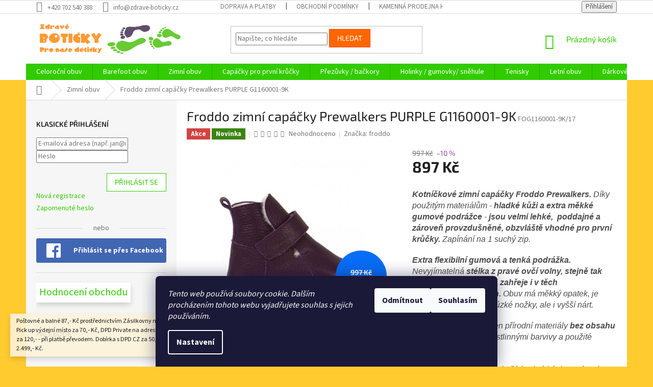

--- FILE ---
content_type: text/html; charset=utf-8
request_url: https://www.zdrave-boticky.cz/zimni-obuv-chlapecka-divci/froddo-zimni-capacky-prewalkers-purple-g1160001-9k/
body_size: 36324
content:
<!doctype html><html lang="cs" dir="ltr" class="header-background-light external-fonts-loaded"><head><meta charset="utf-8" /><meta name="viewport" content="width=device-width,initial-scale=1" /><title>Froddo zimní capáčky Prewalkers PURPLE G1160001-9K - ZDRAVÉ BOTIČKY</title><link rel="preconnect" href="https://cdn.myshoptet.com" /><link rel="dns-prefetch" href="https://cdn.myshoptet.com" /><link rel="preload" href="https://cdn.myshoptet.com/prj/dist/master/cms/libs/jquery/jquery-1.11.3.min.js" as="script" /><link href="https://cdn.myshoptet.com/prj/dist/master/cms/templates/frontend_templates/shared/css/font-face/source-sans-3.css" rel="stylesheet"><link href="https://cdn.myshoptet.com/prj/dist/master/cms/templates/frontend_templates/shared/css/font-face/exo-2.css" rel="stylesheet"><link href="https://cdn.myshoptet.com/prj/dist/master/shop/dist/font-shoptet-11.css.62c94c7785ff2cea73b2.css" rel="stylesheet"><script>
dataLayer = [];
dataLayer.push({'shoptet' : {
    "pageId": 673,
    "pageType": "productDetail",
    "currency": "CZK",
    "currencyInfo": {
        "decimalSeparator": ",",
        "exchangeRate": 1,
        "priceDecimalPlaces": 2,
        "symbol": "K\u010d",
        "symbolLeft": 0,
        "thousandSeparator": " "
    },
    "language": "cs",
    "projectId": 194156,
    "product": {
        "id": 5924,
        "guid": "309e9606-22cb-11eb-96bf-0cc47a6c9c84",
        "hasVariants": true,
        "codes": [
            {
                "code": "FOG1160001-9K\/17",
                "quantity": "1",
                "stocks": [
                    {
                        "id": "ext",
                        "quantity": "1"
                    }
                ]
            },
            {
                "code": "FOG1160001-9K\/18",
                "quantity": "0",
                "stocks": [
                    {
                        "id": "ext",
                        "quantity": "0"
                    }
                ]
            }
        ],
        "name": "Froddo zimn\u00ed cap\u00e1\u010dky Prewalkers PURPLE G1160001-9K",
        "appendix": "",
        "weight": 0,
        "manufacturer": "froddo",
        "manufacturerGuid": "1EF53329BE21656EBD16DA0BA3DED3EE",
        "currentCategory": "Zimn\u00ed obuv chlapeck\u00e1 a d\u00edv\u010d\u00ed",
        "currentCategoryGuid": "07f7a4c1-d7b1-11e0-9a5c-feab5ed617ed",
        "defaultCategory": "Zimn\u00ed obuv chlapeck\u00e1 a d\u00edv\u010d\u00ed",
        "defaultCategoryGuid": "07f7a4c1-d7b1-11e0-9a5c-feab5ed617ed",
        "currency": "CZK",
        "priceWithVat": 897
    },
    "stocks": [
        {
            "id": "ext",
            "title": "Sklad",
            "isDeliveryPoint": 0,
            "visibleOnEshop": 1
        }
    ],
    "cartInfo": {
        "id": null,
        "freeShipping": false,
        "freeShippingFrom": 2499,
        "leftToFreeGift": {
            "formattedPrice": "0 K\u010d",
            "priceLeft": 0
        },
        "freeGift": false,
        "leftToFreeShipping": {
            "priceLeft": 2499,
            "dependOnRegion": 0,
            "formattedPrice": "2 499 K\u010d"
        },
        "discountCoupon": [],
        "getNoBillingShippingPrice": {
            "withoutVat": 0,
            "vat": 0,
            "withVat": 0
        },
        "cartItems": [],
        "taxMode": "ORDINARY"
    },
    "cart": [],
    "customer": {
        "priceRatio": 1,
        "priceListId": 1,
        "groupId": null,
        "registered": false,
        "mainAccount": false
    }
}});
dataLayer.push({'cookie_consent' : {
    "marketing": "denied",
    "analytics": "denied"
}});
document.addEventListener('DOMContentLoaded', function() {
    shoptet.consent.onAccept(function(agreements) {
        if (agreements.length == 0) {
            return;
        }
        dataLayer.push({
            'cookie_consent' : {
                'marketing' : (agreements.includes(shoptet.config.cookiesConsentOptPersonalisation)
                    ? 'granted' : 'denied'),
                'analytics': (agreements.includes(shoptet.config.cookiesConsentOptAnalytics)
                    ? 'granted' : 'denied')
            },
            'event': 'cookie_consent'
        });
    });
});
</script>
<meta property="og:type" content="website"><meta property="og:site_name" content="zdrave-boticky.cz"><meta property="og:url" content="https://www.zdrave-boticky.cz/zimni-obuv-chlapecka-divci/froddo-zimni-capacky-prewalkers-purple-g1160001-9k/"><meta property="og:title" content="Froddo zimní capáčky Prewalkers PURPLE G1160001-9K - ZDRAVÉ BOTIČKY"><meta name="author" content="ZDRAVÉ BOTIČKY"><meta name="web_author" content="Shoptet.cz"><meta name="dcterms.rightsHolder" content="www.zdrave-boticky.cz"><meta name="robots" content="index,follow"><meta property="og:image" content="https://cdn.myshoptet.com/usr/www.zdrave-boticky.cz/user/shop/big/5924_froddo-zimni-capacky-prewalkers-purple-g1160001-9k.jpg?5fa9a8cb"><meta property="og:description" content="Froddo zimní capáčky Prewalkers PURPLE G1160001-9K. Kotníčkové zimní capáčky Froddo Prewalkers. Díky použitým materiálům - hladké kůži a extra měkké gumové podrážce - jsou velmi lehké,  poddajné a zároveň provzdušněné, obzvláště vhodné pro první krůčky. Zapínání na 1 suchý zip. 
Extra flexibilní gumová a tenká…"><meta name="description" content="Froddo zimní capáčky Prewalkers PURPLE G1160001-9K. Kotníčkové zimní capáčky Froddo Prewalkers. Díky použitým materiálům - hladké kůži a extra měkké gumové podrážce - jsou velmi lehké,  poddajné a zároveň provzdušněné, obzvláště vhodné pro první krůčky. Zapínání na 1 suchý zip. 
Extra flexibilní gumová a tenká…"><meta name="google-site-verification" content="CFNs74f5OfwKOxjII8a1aa9hnYgq2eO6sJbRFA56_r4"><meta property="product:price:amount" content="897"><meta property="product:price:currency" content="CZK"><style>:root {--color-primary: #32cb00;--color-primary-h: 105;--color-primary-s: 100%;--color-primary-l: 40%;--color-primary-hover: #9bc20e;--color-primary-hover-h: 73;--color-primary-hover-s: 87%;--color-primary-hover-l: 41%;--color-secondary: #8e44ad;--color-secondary-h: 282;--color-secondary-s: 44%;--color-secondary-l: 47%;--color-secondary-hover: #7e2fa1;--color-secondary-hover-h: 282;--color-secondary-hover-s: 55%;--color-secondary-hover-l: 41%;--color-tertiary: #ff6600;--color-tertiary-h: 24;--color-tertiary-s: 100%;--color-tertiary-l: 50%;--color-tertiary-hover: #ff3c00;--color-tertiary-hover-h: 14;--color-tertiary-hover-s: 100%;--color-tertiary-hover-l: 50%;--color-header-background: #ffffff;--template-font: "Source Sans 3";--template-headings-font: "Exo 2";--header-background-url: none;--cookies-notice-background: #1A1937;--cookies-notice-color: #F8FAFB;--cookies-notice-button-hover: #f5f5f5;--cookies-notice-link-hover: #27263f;--templates-update-management-preview-mode-content: "Náhled aktualizací šablony je aktivní pro váš prohlížeč."}</style>
    
    <link href="https://cdn.myshoptet.com/prj/dist/master/shop/dist/main-11.less.5a24dcbbdabfd189c152.css" rel="stylesheet" />
        
    <script>var shoptet = shoptet || {};</script>
    <script src="https://cdn.myshoptet.com/prj/dist/master/shop/dist/main-3g-header.js.27c4444ba5dd6be3416d.js"></script>
<!-- User include --><!-- project html code header -->
<style type="text/css"><!--
.p-info-wrapper {display:table !important}
.p-final-price-wrapper {display: table-caption;margin-left: 20px}
.p-short-description {display: table-header-group}
--> </style>
<!-- /User include --><link rel="shortcut icon" href="/favicon.ico" type="image/x-icon" /><link rel="canonical" href="https://www.zdrave-boticky.cz/zimni-obuv-chlapecka-divci/froddo-zimni-capacky-prewalkers-purple-g1160001-9k/" /><style>/* custom background */@media (min-width: 992px) {body {background-color: #ffcb2f ;background-position: top center;background-repeat: no-repeat;background-attachment: scroll;}}</style>    <!-- Global site tag (gtag.js) - Google Analytics -->
    <script async src="https://www.googletagmanager.com/gtag/js?id=G-Y1RKR9FYZ9"></script>
    <script>
        
        window.dataLayer = window.dataLayer || [];
        function gtag(){dataLayer.push(arguments);}
        

                    console.debug('default consent data');

            gtag('consent', 'default', {"ad_storage":"denied","analytics_storage":"denied","ad_user_data":"denied","ad_personalization":"denied","wait_for_update":500});
            dataLayer.push({
                'event': 'default_consent'
            });
        
        gtag('js', new Date());

        
                gtag('config', 'G-Y1RKR9FYZ9', {"groups":"GA4","send_page_view":false,"content_group":"productDetail","currency":"CZK","page_language":"cs"});
        
                gtag('config', 'AW-822577736');
        
        
        
        
        
                    gtag('event', 'page_view', {"send_to":"GA4","page_language":"cs","content_group":"productDetail","currency":"CZK"});
        
                gtag('set', 'currency', 'CZK');

        gtag('event', 'view_item', {
            "send_to": "UA",
            "items": [
                {
                    "id": "FOG1160001-9K\/17",
                    "name": "Froddo zimn\u00ed cap\u00e1\u010dky Prewalkers PURPLE G1160001-9K",
                    "category": "Zimn\u00ed obuv chlapeck\u00e1 a d\u00edv\u010d\u00ed",
                                        "brand": "froddo",
                                                            "variant": "Velikost: 17",
                                        "price": 741.32
                }
            ]
        });
        
        
        
        
        
                    gtag('event', 'view_item', {"send_to":"GA4","page_language":"cs","content_group":"productDetail","value":741.32000000000005,"currency":"CZK","items":[{"item_id":"FOG1160001-9K\/17","item_name":"Froddo zimn\u00ed cap\u00e1\u010dky Prewalkers PURPLE G1160001-9K","item_brand":"froddo","item_category":"Zimn\u00ed obuv chlapeck\u00e1 a d\u00edv\u010d\u00ed","item_variant":"FOG1160001-9K\/17~Velikost: 17","price":741.32000000000005,"quantity":1,"index":0}]});
        
        
        
        
        
        
        
        document.addEventListener('DOMContentLoaded', function() {
            if (typeof shoptet.tracking !== 'undefined') {
                for (var id in shoptet.tracking.bannersList) {
                    gtag('event', 'view_promotion', {
                        "send_to": "UA",
                        "promotions": [
                            {
                                "id": shoptet.tracking.bannersList[id].id,
                                "name": shoptet.tracking.bannersList[id].name,
                                "position": shoptet.tracking.bannersList[id].position
                            }
                        ]
                    });
                }
            }

            shoptet.consent.onAccept(function(agreements) {
                if (agreements.length !== 0) {
                    console.debug('gtag consent accept');
                    var gtagConsentPayload =  {
                        'ad_storage': agreements.includes(shoptet.config.cookiesConsentOptPersonalisation)
                            ? 'granted' : 'denied',
                        'analytics_storage': agreements.includes(shoptet.config.cookiesConsentOptAnalytics)
                            ? 'granted' : 'denied',
                                                                                                'ad_user_data': agreements.includes(shoptet.config.cookiesConsentOptPersonalisation)
                            ? 'granted' : 'denied',
                        'ad_personalization': agreements.includes(shoptet.config.cookiesConsentOptPersonalisation)
                            ? 'granted' : 'denied',
                        };
                    console.debug('update consent data', gtagConsentPayload);
                    gtag('consent', 'update', gtagConsentPayload);
                    dataLayer.push(
                        { 'event': 'update_consent' }
                    );
                }
            });
        });
    </script>
<script>
    (function(t, r, a, c, k, i, n, g) { t['ROIDataObject'] = k;
    t[k]=t[k]||function(){ (t[k].q=t[k].q||[]).push(arguments) },t[k].c=i;n=r.createElement(a),
    g=r.getElementsByTagName(a)[0];n.async=1;n.src=c;g.parentNode.insertBefore(n,g)
    })(window, document, 'script', '//www.heureka.cz/ocm/sdk.js?source=shoptet&version=2&page=product_detail', 'heureka', 'cz');

    heureka('set_user_consent', 0);
</script>
</head><body class="desktop id-673 in-zimni-obuv-chlapecka-divci template-11 type-product type-detail multiple-columns-body columns-3 ums_forms_redesign--off ums_a11y_category_page--on ums_discussion_rating_forms--off ums_flags_display_unification--on ums_a11y_login--on mobile-header-version-0"><noscript>
    <style>
        #header {
            padding-top: 0;
            position: relative !important;
            top: 0;
        }
        .header-navigation {
            position: relative !important;
        }
        .overall-wrapper {
            margin: 0 !important;
        }
        body:not(.ready) {
            visibility: visible !important;
        }
    </style>
    <div class="no-javascript">
        <div class="no-javascript__title">Musíte změnit nastavení vašeho prohlížeče</div>
        <div class="no-javascript__text">Podívejte se na: <a href="https://www.google.com/support/bin/answer.py?answer=23852">Jak povolit JavaScript ve vašem prohlížeči</a>.</div>
        <div class="no-javascript__text">Pokud používáte software na blokování reklam, může být nutné povolit JavaScript z této stránky.</div>
        <div class="no-javascript__text">Děkujeme.</div>
    </div>
</noscript>

        <div id="fb-root"></div>
        <script>
            window.fbAsyncInit = function() {
                FB.init({
                    autoLogAppEvents : true,
                    xfbml            : true,
                    version          : 'v24.0'
                });
            };
        </script>
        <script async defer crossorigin="anonymous" src="https://connect.facebook.net/cs_CZ/sdk.js#xfbml=1&version=v24.0"></script>    <div class="siteCookies siteCookies--bottom siteCookies--dark js-siteCookies" role="dialog" data-testid="cookiesPopup" data-nosnippet>
        <div class="siteCookies__form">
            <div class="siteCookies__content">
                <div class="siteCookies__text">
                    <em>Tento web používá soubory cookie. Dalším procházením tohoto webu vyjadřujete souhlas s jejich používáním.</em>
                </div>
                <p class="siteCookies__links">
                    <button class="siteCookies__link js-cookies-settings" aria-label="Nastavení cookies" data-testid="cookiesSettings">Nastavení</button>
                </p>
            </div>
            <div class="siteCookies__buttonWrap">
                                    <button class="siteCookies__button js-cookiesConsentSubmit" value="reject" aria-label="Odmítnout cookies" data-testid="buttonCookiesReject">Odmítnout</button>
                                <button class="siteCookies__button js-cookiesConsentSubmit" value="all" aria-label="Přijmout cookies" data-testid="buttonCookiesAccept">Souhlasím</button>
            </div>
        </div>
        <script>
            document.addEventListener("DOMContentLoaded", () => {
                const siteCookies = document.querySelector('.js-siteCookies');
                document.addEventListener("scroll", shoptet.common.throttle(() => {
                    const st = document.documentElement.scrollTop;
                    if (st > 1) {
                        siteCookies.classList.add('siteCookies--scrolled');
                    } else {
                        siteCookies.classList.remove('siteCookies--scrolled');
                    }
                }, 100));
            });
        </script>
    </div>
<a href="#content" class="skip-link sr-only">Přejít na obsah</a><div class="overall-wrapper"><div class="site-msg information"><div class="container"><div class="text">Poštovné a balné 87,- Kč prostřednictvím Zásilkovny na výdejní místo Z-point, DPD CZ Pick up výdejní místo za 70,- Kč, DPD Private na adresu za 125,- Kč, Zásilkovna domů za 120,- - při platbě převodem. Dobírka s DPD CZ za 50,- Kč. Doprava zdarma nad 2.499,- Kč.</div><div class="close js-close-information-msg"></div></div></div><div class="user-action"><div class="container">
    <div class="user-action-in">
                    <div id="login" class="user-action-login popup-widget login-widget" role="dialog" aria-labelledby="loginHeading">
        <div class="popup-widget-inner">
                            <h2 id="loginHeading">Přihlášení k vašemu účtu</h2><div id="customerLogin"><form action="/action/Customer/Login/" method="post" id="formLoginIncluded" class="csrf-enabled formLogin" data-testid="formLogin"><input type="hidden" name="referer" value="" /><div class="form-group"><div class="input-wrapper email js-validated-element-wrapper no-label"><input type="email" name="email" class="form-control" autofocus placeholder="E-mailová adresa (např. jan@novak.cz)" data-testid="inputEmail" autocomplete="email" required /></div></div><div class="form-group"><div class="input-wrapper password js-validated-element-wrapper no-label"><input type="password" name="password" class="form-control" placeholder="Heslo" data-testid="inputPassword" autocomplete="current-password" required /><span class="no-display">Nemůžete vyplnit toto pole</span><input type="text" name="surname" value="" class="no-display" /></div></div><div class="form-group"><div class="login-wrapper"><button type="submit" class="btn btn-secondary btn-text btn-login" data-testid="buttonSubmit">Přihlásit se</button><div class="password-helper"><a href="/registrace/" data-testid="signup" rel="nofollow">Nová registrace</a><a href="/klient/zapomenute-heslo/" rel="nofollow">Zapomenuté heslo</a></div></div></div><div class="social-login-buttons"><div class="social-login-buttons-divider"><span>nebo</span></div><div class="form-group"><a href="/action/Social/login/?provider=Facebook" class="login-btn facebook" rel="nofollow"><span class="login-facebook-icon"></span><strong>Přihlásit se přes Facebook</strong></a></div></div></form>
</div>                    </div>
    </div>

                            <div id="cart-widget" class="user-action-cart popup-widget cart-widget loader-wrapper" data-testid="popupCartWidget" role="dialog" aria-hidden="true">
    <div class="popup-widget-inner cart-widget-inner place-cart-here">
        <div class="loader-overlay">
            <div class="loader"></div>
        </div>
    </div>

    <div class="cart-widget-button">
        <a href="/kosik/" class="btn btn-conversion" id="continue-order-button" rel="nofollow" data-testid="buttonNextStep">Pokračovat do košíku</a>
    </div>
</div>
            </div>
</div>
</div><div class="top-navigation-bar" data-testid="topNavigationBar">

    <div class="container">

        <div class="top-navigation-contacts">
            <strong>Zákaznická podpora:</strong><a href="tel:+420702540388" class="project-phone" aria-label="Zavolat na +420702540388" data-testid="contactboxPhone"><span>+420 702 540 388</span></a><a href="mailto:info@zdrave-boticky.cz" class="project-email" data-testid="contactboxEmail"><span>info@zdrave-boticky.cz</span></a>        </div>

                            <div class="top-navigation-menu">
                <div class="top-navigation-menu-trigger"></div>
                <ul class="top-navigation-bar-menu">
                                            <li class="top-navigation-menu-item-27">
                            <a href="/doprava-platby-jak-tak/">Doprava a platby</a>
                        </li>
                                            <li class="top-navigation-menu-item-39">
                            <a href="/obchodni-podminky/">Obchodní podmínky</a>
                        </li>
                                            <li class="top-navigation-menu-item-994">
                            <a href="/prodejna/">Kamenná prodejna Halže</a>
                        </li>
                                            <li class="top-navigation-menu-item-1099">
                            <a href="/podminky-ochrany-osobnich-udaju/" target="blank">Podmínky ochrany osobních údajů</a>
                        </li>
                                            <li class="top-navigation-menu-item-1102">
                            <a href="/podminky-zpracovani-osobnich-udaju/" target="blank">Podmínky zpracování osobní údajů</a>
                        </li>
                                            <li class="top-navigation-menu-item-1105">
                            <a href="/souhlas-se-zobrazovanim-nabidek/" target="blank">Souhlas se zobrazováním nabídek </a>
                        </li>
                                    </ul>
                <ul class="top-navigation-bar-menu-helper"></ul>
            </div>
        
        <div class="top-navigation-tools">
            <div class="responsive-tools">
                <a href="#" class="toggle-window" data-target="search" aria-label="Hledat" data-testid="linkSearchIcon"></a>
                                                            <a href="#" class="toggle-window" data-target="login"></a>
                                                    <a href="#" class="toggle-window" data-target="navigation" aria-label="Menu" data-testid="hamburgerMenu"></a>
            </div>
                        <button class="top-nav-button top-nav-button-login toggle-window" type="button" data-target="login" aria-haspopup="dialog" aria-controls="login" aria-expanded="false" data-testid="signin"><span>Přihlášení</span></button>        </div>

    </div>

</div>
<header id="header"><div class="container navigation-wrapper">
    <div class="header-top">
        <div class="site-name-wrapper">
            <div class="site-name"><a href="/" data-testid="linkWebsiteLogo"><img src="https://cdn.myshoptet.com/usr/www.zdrave-boticky.cz/user/logos/web_hlavi__ka-8.jpg" alt="ZDRAVÉ BOTIČKY" fetchpriority="low" /></a></div>        </div>
        <div class="search" itemscope itemtype="https://schema.org/WebSite">
            <meta itemprop="headline" content="Zimní obuv chlapecká a dívčí"/><meta itemprop="url" content="https://www.zdrave-boticky.cz"/><meta itemprop="text" content="Froddo zimní capáčky Prewalkers PURPLE G1160001-9K. Kotníčkové zimní capáčky Froddo Prewalkers. Díky použitým materiálům - hladké kůži a extra měkké gumové podrážce - jsou velmi lehké,&amp;amp;nbsp; poddajné a zároveň provzdušněné, obzvláště vhodné pro první krůčky. Zapínání na 1 suchý zip. Extra flexibilní gumová a..."/>            <form action="/action/ProductSearch/prepareString/" method="post"
    id="formSearchForm" class="search-form compact-form js-search-main"
    itemprop="potentialAction" itemscope itemtype="https://schema.org/SearchAction" data-testid="searchForm">
    <fieldset>
        <meta itemprop="target"
            content="https://www.zdrave-boticky.cz/vyhledavani/?string={string}"/>
        <input type="hidden" name="language" value="cs"/>
        
            
<input
    type="search"
    name="string"
        class="query-input form-control search-input js-search-input"
    placeholder="Napište, co hledáte"
    autocomplete="off"
    required
    itemprop="query-input"
    aria-label="Vyhledávání"
    data-testid="searchInput"
>
            <button type="submit" class="btn btn-default" data-testid="searchBtn">Hledat</button>
        
    </fieldset>
</form>
        </div>
        <div class="navigation-buttons">
                
    <a href="/kosik/" class="btn btn-icon toggle-window cart-count" data-target="cart" data-hover="true" data-redirect="true" data-testid="headerCart" rel="nofollow" aria-haspopup="dialog" aria-expanded="false" aria-controls="cart-widget">
        
                <span class="sr-only">Nákupní košík</span>
        
            <span class="cart-price visible-lg-inline-block" data-testid="headerCartPrice">
                                    Prázdný košík                            </span>
        
    
            </a>
        </div>
    </div>
    <nav id="navigation" aria-label="Hlavní menu" data-collapsible="true"><div class="navigation-in menu"><ul class="menu-level-1" role="menubar" data-testid="headerMenuItems"><li class="menu-item-674 ext" role="none"><a href="/celorocni-obuv/" data-testid="headerMenuItem" role="menuitem" aria-haspopup="true" aria-expanded="false"><b>Celoroční obuv</b><span class="submenu-arrow"></span></a><ul class="menu-level-2" aria-label="Celoroční obuv" tabindex="-1" role="menu"><li class="menu-item-1583" role="none"><a href="/3f-freedom-for-feet-2/" class="menu-image" data-testid="headerMenuItem" tabindex="-1" aria-hidden="true"><img src="data:image/svg+xml,%3Csvg%20width%3D%22140%22%20height%3D%22100%22%20xmlns%3D%22http%3A%2F%2Fwww.w3.org%2F2000%2Fsvg%22%3E%3C%2Fsvg%3E" alt="" aria-hidden="true" width="140" height="100"  data-src="https://cdn.myshoptet.com/usr/www.zdrave-boticky.cz/user/categories/thumb/logotyp-2.png" fetchpriority="low" /></a><div><a href="/3f-freedom-for-feet-2/" data-testid="headerMenuItem" role="menuitem"><span>3F Freedom for feet</span></a>
                        </div></li><li class="menu-item-1597" role="none"><a href="/biomecanicsbygarvalin/" class="menu-image" data-testid="headerMenuItem" tabindex="-1" aria-hidden="true"><img src="data:image/svg+xml,%3Csvg%20width%3D%22140%22%20height%3D%22100%22%20xmlns%3D%22http%3A%2F%2Fwww.w3.org%2F2000%2Fsvg%22%3E%3C%2Fsvg%3E" alt="" aria-hidden="true" width="140" height="100"  data-src="https://cdn.myshoptet.com/usr/www.zdrave-boticky.cz/user/categories/thumb/biomecanics-1-e1689628944668.jpg" fetchpriority="low" /></a><div><a href="/biomecanicsbygarvalin/" data-testid="headerMenuItem" role="menuitem"><span>Biomecanics ® by Garvalín</span></a>
                        </div></li><li class="menu-item-1346" role="none"><a href="/fare-celorocni-obuv/" class="menu-image" data-testid="headerMenuItem" tabindex="-1" aria-hidden="true"><img src="data:image/svg+xml,%3Csvg%20width%3D%22140%22%20height%3D%22100%22%20xmlns%3D%22http%3A%2F%2Fwww.w3.org%2F2000%2Fsvg%22%3E%3C%2Fsvg%3E" alt="" aria-hidden="true" width="140" height="100"  data-src="https://cdn.myshoptet.com/usr/www.zdrave-boticky.cz/user/categories/thumb/logo_fare-2.png" fetchpriority="low" /></a><div><a href="/fare-celorocni-obuv/" data-testid="headerMenuItem" role="menuitem"><span>FARE</span></a>
                        </div></li><li class="menu-item-1352" role="none"><a href="/froddo-celorocni-obuv/" class="menu-image" data-testid="headerMenuItem" tabindex="-1" aria-hidden="true"><img src="data:image/svg+xml,%3Csvg%20width%3D%22140%22%20height%3D%22100%22%20xmlns%3D%22http%3A%2F%2Fwww.w3.org%2F2000%2Fsvg%22%3E%3C%2Fsvg%3E" alt="" aria-hidden="true" width="140" height="100"  data-src="https://cdn.myshoptet.com/usr/www.zdrave-boticky.cz/user/categories/thumb/logo-3.png" fetchpriority="low" /></a><div><a href="/froddo-celorocni-obuv/" data-testid="headerMenuItem" role="menuitem"><span>Froddo</span></a>
                        </div></li><li class="menu-item-1477" role="none"><a href="/imac/" class="menu-image" data-testid="headerMenuItem" tabindex="-1" aria-hidden="true"><img src="data:image/svg+xml,%3Csvg%20width%3D%22140%22%20height%3D%22100%22%20xmlns%3D%22http%3A%2F%2Fwww.w3.org%2F2000%2Fsvg%22%3E%3C%2Fsvg%3E" alt="" aria-hidden="true" width="140" height="100"  data-src="https://cdn.myshoptet.com/usr/www.zdrave-boticky.cz/user/categories/thumb/logo1.gif" fetchpriority="low" /></a><div><a href="/imac/" data-testid="headerMenuItem" role="menuitem"><span>IMAC</span></a>
                        </div></li><li class="menu-item-1397" role="none"><a href="/jonap-celorocni-obuv/" class="menu-image" data-testid="headerMenuItem" tabindex="-1" aria-hidden="true"><img src="data:image/svg+xml,%3Csvg%20width%3D%22140%22%20height%3D%22100%22%20xmlns%3D%22http%3A%2F%2Fwww.w3.org%2F2000%2Fsvg%22%3E%3C%2Fsvg%3E" alt="" aria-hidden="true" width="140" height="100"  data-src="https://cdn.myshoptet.com/usr/www.zdrave-boticky.cz/user/categories/thumb/logo.png" fetchpriority="low" /></a><div><a href="/jonap-celorocni-obuv/" data-testid="headerMenuItem" role="menuitem"><span>JONAP</span></a>
                        </div></li><li class="menu-item-1572" role="none"><a href="/ktr-celorocni-obuv/" class="menu-image" data-testid="headerMenuItem" tabindex="-1" aria-hidden="true"><img src="data:image/svg+xml,%3Csvg%20width%3D%22140%22%20height%3D%22100%22%20xmlns%3D%22http%3A%2F%2Fwww.w3.org%2F2000%2Fsvg%22%3E%3C%2Fsvg%3E" alt="" aria-hidden="true" width="140" height="100"  data-src="https://cdn.myshoptet.com/usr/www.zdrave-boticky.cz/user/categories/thumb/logo_firma.jpg" fetchpriority="low" /></a><div><a href="/ktr-celorocni-obuv/" data-testid="headerMenuItem" role="menuitem"><span>KTR®</span></a>
                        </div></li><li class="menu-item-1548" role="none"><a href="/leaf-sweden-celorocni-obuv/" class="menu-image" data-testid="headerMenuItem" tabindex="-1" aria-hidden="true"><img src="data:image/svg+xml,%3Csvg%20width%3D%22140%22%20height%3D%22100%22%20xmlns%3D%22http%3A%2F%2Fwww.w3.org%2F2000%2Fsvg%22%3E%3C%2Fsvg%3E" alt="" aria-hidden="true" width="140" height="100"  data-src="https://cdn.myshoptet.com/usr/www.zdrave-boticky.cz/user/categories/thumb/14107642_1285171018162514_9102527370403320400_o-1.png" fetchpriority="low" /></a><div><a href="/leaf-sweden-celorocni-obuv/" data-testid="headerMenuItem" role="menuitem"><span>LEAF Sweden</span></a>
                        </div></li><li class="menu-item-1620" role="none"><a href="/medico-sport-celorocni-obuv/" class="menu-image" data-testid="headerMenuItem" tabindex="-1" aria-hidden="true"><img src="data:image/svg+xml,%3Csvg%20width%3D%22140%22%20height%3D%22100%22%20xmlns%3D%22http%3A%2F%2Fwww.w3.org%2F2000%2Fsvg%22%3E%3C%2Fsvg%3E" alt="" aria-hidden="true" width="140" height="100"  data-src="https://cdn.myshoptet.com/usr/www.zdrave-boticky.cz/user/categories/thumb/medico-sport-logo-r3-horizontal.jpg" fetchpriority="low" /></a><div><a href="/medico-sport-celorocni-obuv/" data-testid="headerMenuItem" role="menuitem"><span>Medico Sport</span></a>
                        </div></li><li class="menu-item-787 has-third-level" role="none"><a href="/celorocni-obuv-pegres/" class="menu-image" data-testid="headerMenuItem" tabindex="-1" aria-hidden="true"><img src="data:image/svg+xml,%3Csvg%20width%3D%22140%22%20height%3D%22100%22%20xmlns%3D%22http%3A%2F%2Fwww.w3.org%2F2000%2Fsvg%22%3E%3C%2Fsvg%3E" alt="" aria-hidden="true" width="140" height="100"  data-src="https://cdn.myshoptet.com/usr/www.zdrave-boticky.cz/user/categories/thumb/pegres_logo-1.jpg" fetchpriority="low" /></a><div><a href="/celorocni-obuv-pegres/" data-testid="headerMenuItem" role="menuitem"><span>Pegres</span></a>
                                                    <ul class="menu-level-3" role="menu">
                                                                    <li class="menu-item-856" role="none">
                                        <a href="/celorocni-chlapecka-obuv-pegres/" data-testid="headerMenuItem" role="menuitem">
                                            chlapecká</a>,                                    </li>
                                                                    <li class="menu-item-859" role="none">
                                        <a href="/celorocni-divci-obuv-pegres/" data-testid="headerMenuItem" role="menuitem">
                                            dívčí</a>                                    </li>
                                                            </ul>
                        </div></li><li class="menu-item-1403" role="none"><a href="/ponte-20/" class="menu-image" data-testid="headerMenuItem" tabindex="-1" aria-hidden="true"><img src="data:image/svg+xml,%3Csvg%20width%3D%22140%22%20height%3D%22100%22%20xmlns%3D%22http%3A%2F%2Fwww.w3.org%2F2000%2Fsvg%22%3E%3C%2Fsvg%3E" alt="" aria-hidden="true" width="140" height="100"  data-src="https://cdn.myshoptet.com/usr/www.zdrave-boticky.cz/user/categories/thumb/ponte20.png" fetchpriority="low" /></a><div><a href="/ponte-20/" data-testid="headerMenuItem" role="menuitem"><span>PONTE 20</span></a>
                        </div></li><li class="menu-item-679 has-third-level" role="none"><a href="/primigi-celorocni-obuv/" class="menu-image" data-testid="headerMenuItem" tabindex="-1" aria-hidden="true"><img src="data:image/svg+xml,%3Csvg%20width%3D%22140%22%20height%3D%22100%22%20xmlns%3D%22http%3A%2F%2Fwww.w3.org%2F2000%2Fsvg%22%3E%3C%2Fsvg%3E" alt="" aria-hidden="true" width="140" height="100"  data-src="https://cdn.myshoptet.com/usr/www.zdrave-boticky.cz/user/categories/thumb/logo_primigi.jpg" fetchpriority="low" /></a><div><a href="/primigi-celorocni-obuv/" data-testid="headerMenuItem" role="menuitem"><span>PRIMIGI</span></a>
                                                    <ul class="menu-level-3" role="menu">
                                                                    <li class="menu-item-844" role="none">
                                        <a href="/celorocni-obuv-primigi-chlapecka/" data-testid="headerMenuItem" role="menuitem">
                                            chlapecká</a>,                                    </li>
                                                                    <li class="menu-item-847" role="none">
                                        <a href="/celorocni-divci-obuv-primigi/" data-testid="headerMenuItem" role="menuitem">
                                            dívčí</a>                                    </li>
                                                            </ul>
                        </div></li><li class="menu-item-793 has-third-level" role="none"><a href="/celorocni-obuv-protetika/" class="menu-image" data-testid="headerMenuItem" tabindex="-1" aria-hidden="true"><img src="data:image/svg+xml,%3Csvg%20width%3D%22140%22%20height%3D%22100%22%20xmlns%3D%22http%3A%2F%2Fwww.w3.org%2F2000%2Fsvg%22%3E%3C%2Fsvg%3E" alt="" aria-hidden="true" width="140" height="100"  data-src="https://cdn.myshoptet.com/usr/www.zdrave-boticky.cz/user/categories/thumb/protetika-1.png" fetchpriority="low" /></a><div><a href="/celorocni-obuv-protetika/" data-testid="headerMenuItem" role="menuitem"><span>PROTETIKA Kids</span></a>
                                                    <ul class="menu-level-3" role="menu">
                                                                    <li class="menu-item-862" role="none">
                                        <a href="/celorocni-chlapecka-obuv-protetika/" data-testid="headerMenuItem" role="menuitem">
                                            chlapecká</a>,                                    </li>
                                                                    <li class="menu-item-865" role="none">
                                        <a href="/celorocni-divci-obuv-protetika/" data-testid="headerMenuItem" role="menuitem">
                                            dívčí</a>                                    </li>
                                                            </ul>
                        </div></li><li class="menu-item-1033 has-third-level" role="none"><a href="/celorocni-obuv-ricosta/" class="menu-image" data-testid="headerMenuItem" tabindex="-1" aria-hidden="true"><img src="data:image/svg+xml,%3Csvg%20width%3D%22140%22%20height%3D%22100%22%20xmlns%3D%22http%3A%2F%2Fwww.w3.org%2F2000%2Fsvg%22%3E%3C%2Fsvg%3E" alt="" aria-hidden="true" width="140" height="100"  data-src="https://cdn.myshoptet.com/usr/www.zdrave-boticky.cz/user/categories/thumb/ricosta_derkinderschuh_4c_or-1030x271.jpg" fetchpriority="low" /></a><div><a href="/celorocni-obuv-ricosta/" data-testid="headerMenuItem" role="menuitem"><span>RICOSTA</span></a>
                                                    <ul class="menu-level-3" role="menu">
                                                                    <li class="menu-item-1039" role="none">
                                        <a href="/ricosta-chlapecka-celorocni-obuv/" data-testid="headerMenuItem" role="menuitem">
                                            chlapecká</a>,                                    </li>
                                                                    <li class="menu-item-1042" role="none">
                                        <a href="/ricosta-divci-celorocni-obuv/" data-testid="headerMenuItem" role="menuitem">
                                            dívčí</a>                                    </li>
                                                            </ul>
                        </div></li><li class="menu-item-678 has-third-level" role="none"><a href="/celorocni-obuv-superfit/" class="menu-image" data-testid="headerMenuItem" tabindex="-1" aria-hidden="true"><img src="data:image/svg+xml,%3Csvg%20width%3D%22140%22%20height%3D%22100%22%20xmlns%3D%22http%3A%2F%2Fwww.w3.org%2F2000%2Fsvg%22%3E%3C%2Fsvg%3E" alt="" aria-hidden="true" width="140" height="100"  data-src="https://cdn.myshoptet.com/usr/www.zdrave-boticky.cz/user/categories/thumb/1551500_10151961153917256_425912331_n-1.png" fetchpriority="low" /></a><div><a href="/celorocni-obuv-superfit/" data-testid="headerMenuItem" role="menuitem"><span>Superfit</span></a>
                                                    <ul class="menu-level-3" role="menu">
                                                                    <li class="menu-item-826" role="none">
                                        <a href="/celorocni-obuv-superfit-chlapecka/" data-testid="headerMenuItem" role="menuitem">
                                            chlapecká</a>,                                    </li>
                                                                    <li class="menu-item-838" role="none">
                                        <a href="/celorocni-obuv-superfit-divci/" data-testid="headerMenuItem" role="menuitem">
                                            dívčí</a>                                    </li>
                                                            </ul>
                        </div></li><li class="menu-item-1551" role="none"><a href="/tom-tailor-celorocni-obuv/" class="menu-image" data-testid="headerMenuItem" tabindex="-1" aria-hidden="true"><img src="data:image/svg+xml,%3Csvg%20width%3D%22140%22%20height%3D%22100%22%20xmlns%3D%22http%3A%2F%2Fwww.w3.org%2F2000%2Fsvg%22%3E%3C%2Fsvg%3E" alt="" aria-hidden="true" width="140" height="100"  data-src="https://cdn.myshoptet.com/usr/www.zdrave-boticky.cz/user/categories/thumb/logo_tom_tailor-1.jpg" fetchpriority="low" /></a><div><a href="/tom-tailor-celorocni-obuv/" data-testid="headerMenuItem" role="menuitem"><span>TOM TAILOR</span></a>
                        </div></li></ul></li>
<li class="menu-item-1006 ext" role="none"><a href="/barefoot-obuv/" data-testid="headerMenuItem" role="menuitem" aria-haspopup="true" aria-expanded="false"><b>Barefoot obuv</b><span class="submenu-arrow"></span></a><ul class="menu-level-2" aria-label="Barefoot obuv" tabindex="-1" role="menu"><li class="menu-item-1299 has-third-level" role="none"><a href="/bare-foot-obuv-anatomic-footwear/" class="menu-image" data-testid="headerMenuItem" tabindex="-1" aria-hidden="true"><img src="data:image/svg+xml,%3Csvg%20width%3D%22140%22%20height%3D%22100%22%20xmlns%3D%22http%3A%2F%2Fwww.w3.org%2F2000%2Fsvg%22%3E%3C%2Fsvg%3E" alt="" aria-hidden="true" width="140" height="100"  data-src="https://cdn.myshoptet.com/usr/www.zdrave-boticky.cz/user/categories/thumb/26231267_1520045378085029_3114729882062992454_n.jpg" fetchpriority="low" /></a><div><a href="/bare-foot-obuv-anatomic-footwear/" data-testid="headerMenuItem" role="menuitem"><span>Anatomic footwear</span></a>
                                                    <ul class="menu-level-3" role="menu">
                                                                    <li class="menu-item-1334" role="none">
                                        <a href="/anatomic-footwear-tenisky-all-in/" data-testid="headerMenuItem" role="menuitem">
                                            Anatomic footwear tenisky ALL IN</a>,                                    </li>
                                                                    <li class="menu-item-1340" role="none">
                                        <a href="/anatomic-footwear-prezuvky-backory/" data-testid="headerMenuItem" role="menuitem">
                                            Anatomic footwear přezůvky / bačkory</a>                                    </li>
                                                            </ul>
                        </div></li><li class="menu-item-1611" role="none"><a href="/biomecanics--by-garvalin-2/" class="menu-image" data-testid="headerMenuItem" tabindex="-1" aria-hidden="true"><img src="data:image/svg+xml,%3Csvg%20width%3D%22140%22%20height%3D%22100%22%20xmlns%3D%22http%3A%2F%2Fwww.w3.org%2F2000%2Fsvg%22%3E%3C%2Fsvg%3E" alt="" aria-hidden="true" width="140" height="100"  data-src="https://cdn.myshoptet.com/usr/www.zdrave-boticky.cz/user/categories/thumb/logogrupo.png" fetchpriority="low" /></a><div><a href="/biomecanics--by-garvalin-2/" data-testid="headerMenuItem" role="menuitem"><span>Biomecanics ® by Garvalín</span></a>
                        </div></li><li class="menu-item-1501" role="none"><a href="/3f-freedom-for-feet-barefoot/" class="menu-image" data-testid="headerMenuItem" tabindex="-1" aria-hidden="true"><img src="data:image/svg+xml,%3Csvg%20width%3D%22140%22%20height%3D%22100%22%20xmlns%3D%22http%3A%2F%2Fwww.w3.org%2F2000%2Fsvg%22%3E%3C%2Fsvg%3E" alt="" aria-hidden="true" width="140" height="100"  data-src="https://cdn.myshoptet.com/usr/www.zdrave-boticky.cz/user/categories/thumb/logotyp-1.png" fetchpriority="low" /></a><div><a href="/3f-freedom-for-feet-barefoot/" data-testid="headerMenuItem" role="menuitem"><span>3F Freedom for feet barefoot</span></a>
                        </div></li><li class="menu-item-1659" role="none"><a href="/crave-barefoot/" class="menu-image" data-testid="headerMenuItem" tabindex="-1" aria-hidden="true"><img src="data:image/svg+xml,%3Csvg%20width%3D%22140%22%20height%3D%22100%22%20xmlns%3D%22http%3A%2F%2Fwww.w3.org%2F2000%2Fsvg%22%3E%3C%2Fsvg%3E" alt="" aria-hidden="true" width="140" height="100"  data-src="https://cdn.myshoptet.com/usr/www.zdrave-boticky.cz/user/categories/thumb/logo_crave.png" fetchpriority="low" /></a><div><a href="/crave-barefoot/" data-testid="headerMenuItem" role="menuitem"><span>CRAVE barefoot</span></a>
                        </div></li><li class="menu-item-1117" role="none"><a href="/fare-bare-detska-barefoot-obuv-celorocni/" class="menu-image" data-testid="headerMenuItem" tabindex="-1" aria-hidden="true"><img src="data:image/svg+xml,%3Csvg%20width%3D%22140%22%20height%3D%22100%22%20xmlns%3D%22http%3A%2F%2Fwww.w3.org%2F2000%2Fsvg%22%3E%3C%2Fsvg%3E" alt="" aria-hidden="true" width="140" height="100"  data-src="https://cdn.myshoptet.com/usr/www.zdrave-boticky.cz/user/categories/thumb/logo_fare.png" fetchpriority="low" /></a><div><a href="/fare-bare-detska-barefoot-obuv-celorocni/" data-testid="headerMenuItem" role="menuitem"><span>FARE BARE</span></a>
                        </div></li><li class="menu-item-1358" role="none"><a href="/froddo-barefoot/" class="menu-image" data-testid="headerMenuItem" tabindex="-1" aria-hidden="true"><img src="data:image/svg+xml,%3Csvg%20width%3D%22140%22%20height%3D%22100%22%20xmlns%3D%22http%3A%2F%2Fwww.w3.org%2F2000%2Fsvg%22%3E%3C%2Fsvg%3E" alt="" aria-hidden="true" width="140" height="100"  data-src="https://cdn.myshoptet.com/usr/www.zdrave-boticky.cz/user/categories/thumb/logo-4.png" fetchpriority="low" /></a><div><a href="/froddo-barefoot/" data-testid="headerMenuItem" role="menuitem"><span>Froddo barefoot</span></a>
                        </div></li><li class="menu-item-1645" role="none"><a href="/joma-barefoot/" class="menu-image" data-testid="headerMenuItem" tabindex="-1" aria-hidden="true"><img src="data:image/svg+xml,%3Csvg%20width%3D%22140%22%20height%3D%22100%22%20xmlns%3D%22http%3A%2F%2Fwww.w3.org%2F2000%2Fsvg%22%3E%3C%2Fsvg%3E" alt="" aria-hidden="true" width="140" height="100"  data-src="https://cdn.myshoptet.com/usr/www.zdrave-boticky.cz/user/categories/thumb/index-1.png" fetchpriority="low" /></a><div><a href="/joma-barefoot/" data-testid="headerMenuItem" role="menuitem"><span>JOMA barefoot</span></a>
                        </div></li><li class="menu-item-1569" role="none"><a href="/jonap-barefoot/" class="menu-image" data-testid="headerMenuItem" tabindex="-1" aria-hidden="true"><img src="data:image/svg+xml,%3Csvg%20width%3D%22140%22%20height%3D%22100%22%20xmlns%3D%22http%3A%2F%2Fwww.w3.org%2F2000%2Fsvg%22%3E%3C%2Fsvg%3E" alt="" aria-hidden="true" width="140" height="100"  data-src="https://cdn.myshoptet.com/usr/www.zdrave-boticky.cz/user/categories/thumb/logo-11.png" fetchpriority="low" /></a><div><a href="/jonap-barefoot/" data-testid="headerMenuItem" role="menuitem"><span>JONAP barefoot</span></a>
                        </div></li><li class="menu-item-1563" role="none"><a href="/kifidis/" class="menu-image" data-testid="headerMenuItem" tabindex="-1" aria-hidden="true"><img src="data:image/svg+xml,%3Csvg%20width%3D%22140%22%20height%3D%22100%22%20xmlns%3D%22http%3A%2F%2Fwww.w3.org%2F2000%2Fsvg%22%3E%3C%2Fsvg%3E" alt="" aria-hidden="true" width="140" height="100"  data-src="https://cdn.myshoptet.com/usr/www.zdrave-boticky.cz/user/categories/thumb/unnamed.png" fetchpriority="low" /></a><div><a href="/kifidis/" data-testid="headerMenuItem" role="menuitem"><span>KIFIDIS barefoot</span></a>
                        </div></li><li class="menu-item-1574 has-third-level" role="none"><a href="/ktr-barefoot/" class="menu-image" data-testid="headerMenuItem" tabindex="-1" aria-hidden="true"><img src="data:image/svg+xml,%3Csvg%20width%3D%22140%22%20height%3D%22100%22%20xmlns%3D%22http%3A%2F%2Fwww.w3.org%2F2000%2Fsvg%22%3E%3C%2Fsvg%3E" alt="" aria-hidden="true" width="140" height="100"  data-src="https://cdn.myshoptet.com/usr/www.zdrave-boticky.cz/user/categories/thumb/logo_firma-1.jpg" fetchpriority="low" /></a><div><a href="/ktr-barefoot/" data-testid="headerMenuItem" role="menuitem"><span>KTR® barefoot</span></a>
                                                    <ul class="menu-level-3" role="menu">
                                                                    <li class="menu-item-1595" role="none">
                                        <a href="/ktr-barefoot-prezuvky-backory/" data-testid="headerMenuItem" role="menuitem">
                                            KTR® barefoot přezůvky / bačkory</a>,                                    </li>
                                                                    <li class="menu-item-1617" role="none">
                                        <a href="/ktr-barefoot-dospeli/" data-testid="headerMenuItem" role="menuitem">
                                            KTR® barefoot pro dospělé</a>                                    </li>
                                                            </ul>
                        </div></li><li class="menu-item-1637" role="none"><a href="/milami-barefoot/" class="menu-image" data-testid="headerMenuItem" tabindex="-1" aria-hidden="true"><img src="data:image/svg+xml,%3Csvg%20width%3D%22140%22%20height%3D%22100%22%20xmlns%3D%22http%3A%2F%2Fwww.w3.org%2F2000%2Fsvg%22%3E%3C%2Fsvg%3E" alt="" aria-hidden="true" width="140" height="100"  data-src="https://cdn.myshoptet.com/usr/www.zdrave-boticky.cz/user/categories/thumb/9034.png" fetchpriority="low" /></a><div><a href="/milami-barefoot/" data-testid="headerMenuItem" role="menuitem"><span>MILAMI barefoot</span></a>
                        </div></li><li class="menu-item-1364" role="none"><a href="/okbarefoot-orto-plus/" class="menu-image" data-testid="headerMenuItem" tabindex="-1" aria-hidden="true"><img src="data:image/svg+xml,%3Csvg%20width%3D%22140%22%20height%3D%22100%22%20xmlns%3D%22http%3A%2F%2Fwww.w3.org%2F2000%2Fsvg%22%3E%3C%2Fsvg%3E" alt="" aria-hidden="true" width="140" height="100"  data-src="https://cdn.myshoptet.com/usr/www.zdrave-boticky.cz/user/categories/thumb/logo.jpg" fetchpriority="low" /></a><div><a href="/okbarefoot-orto-plus/" data-testid="headerMenuItem" role="menuitem"><span>OK barefoot / ORTO plus </span></a>
                        </div></li><li class="menu-item-1060" role="none"><a href="/detska-obuv-pegres-barefoot/" class="menu-image" data-testid="headerMenuItem" tabindex="-1" aria-hidden="true"><img src="data:image/svg+xml,%3Csvg%20width%3D%22140%22%20height%3D%22100%22%20xmlns%3D%22http%3A%2F%2Fwww.w3.org%2F2000%2Fsvg%22%3E%3C%2Fsvg%3E" alt="" aria-hidden="true" width="140" height="100"  data-src="https://cdn.myshoptet.com/usr/www.zdrave-boticky.cz/user/categories/thumb/pegres_logo-2.jpg" fetchpriority="low" /></a><div><a href="/detska-obuv-pegres-barefoot/" data-testid="headerMenuItem" role="menuitem"><span>Pegres barefoot</span></a>
                        </div></li><li class="menu-item-1063" role="none"><a href="/detska-obuv-protetika-barefoot/" class="menu-image" data-testid="headerMenuItem" tabindex="-1" aria-hidden="true"><img src="data:image/svg+xml,%3Csvg%20width%3D%22140%22%20height%3D%22100%22%20xmlns%3D%22http%3A%2F%2Fwww.w3.org%2F2000%2Fsvg%22%3E%3C%2Fsvg%3E" alt="" aria-hidden="true" width="140" height="100"  data-src="https://cdn.myshoptet.com/usr/www.zdrave-boticky.cz/user/categories/thumb/protetika.png" fetchpriority="low" /></a><div><a href="/detska-obuv-protetika-barefoot/" data-testid="headerMenuItem" role="menuitem"><span>PROTETIKA barefoot</span></a>
                        </div></li><li class="menu-item-1594" role="none"><a href="/raweks-barefoot/" class="menu-image" data-testid="headerMenuItem" tabindex="-1" aria-hidden="true"><img src="data:image/svg+xml,%3Csvg%20width%3D%22140%22%20height%3D%22100%22%20xmlns%3D%22http%3A%2F%2Fwww.w3.org%2F2000%2Fsvg%22%3E%3C%2Fsvg%3E" alt="" aria-hidden="true" width="140" height="100"  data-src="https://cdn.myshoptet.com/usr/www.zdrave-boticky.cz/user/categories/thumb/raweks.jpg" fetchpriority="low" /></a><div><a href="/raweks-barefoot/" data-testid="headerMenuItem" role="menuitem"><span>RAWEKS barefoot</span></a>
                        </div></li><li class="menu-item-1066" role="none"><a href="/ricosta-pepino-barefoot/" class="menu-image" data-testid="headerMenuItem" tabindex="-1" aria-hidden="true"><img src="data:image/svg+xml,%3Csvg%20width%3D%22140%22%20height%3D%22100%22%20xmlns%3D%22http%3A%2F%2Fwww.w3.org%2F2000%2Fsvg%22%3E%3C%2Fsvg%3E" alt="" aria-hidden="true" width="140" height="100"  data-src="https://cdn.myshoptet.com/usr/www.zdrave-boticky.cz/user/categories/thumb/logo_pepino.jpg" fetchpriority="low" /></a><div><a href="/ricosta-pepino-barefoot/" data-testid="headerMenuItem" role="menuitem"><span>RICOSTA - Pepino</span></a>
                        </div></li><li class="menu-item-1648" role="none"><a href="/rockspring-barefoot/" class="menu-image" data-testid="headerMenuItem" tabindex="-1" aria-hidden="true"><img src="data:image/svg+xml,%3Csvg%20width%3D%22140%22%20height%3D%22100%22%20xmlns%3D%22http%3A%2F%2Fwww.w3.org%2F2000%2Fsvg%22%3E%3C%2Fsvg%3E" alt="" aria-hidden="true" width="140" height="100"  data-src="https://cdn.myshoptet.com/usr/www.zdrave-boticky.cz/user/categories/thumb/images.png" fetchpriority="low" /></a><div><a href="/rockspring-barefoot/" data-testid="headerMenuItem" role="menuitem"><span>Rockspring barefoot</span></a>
                        </div></li><li class="menu-item-1591" role="none"><a href="/superfit-barefoot/" class="menu-image" data-testid="headerMenuItem" tabindex="-1" aria-hidden="true"><img src="data:image/svg+xml,%3Csvg%20width%3D%22140%22%20height%3D%22100%22%20xmlns%3D%22http%3A%2F%2Fwww.w3.org%2F2000%2Fsvg%22%3E%3C%2Fsvg%3E" alt="" aria-hidden="true" width="140" height="100"  data-src="https://cdn.myshoptet.com/usr/www.zdrave-boticky.cz/user/categories/thumb/1551500_10151961153917256_425912331_n-4.png" fetchpriority="low" /></a><div><a href="/superfit-barefoot/" data-testid="headerMenuItem" role="menuitem"><span>SUPERFIT barefoot</span></a>
                        </div></li><li class="menu-item-1131" role="none"><a href="/beda-barefoot-detska-obuv-celorocni/" class="menu-image" data-testid="headerMenuItem" tabindex="-1" aria-hidden="true"><img src="data:image/svg+xml,%3Csvg%20width%3D%22140%22%20height%3D%22100%22%20xmlns%3D%22http%3A%2F%2Fwww.w3.org%2F2000%2Fsvg%22%3E%3C%2Fsvg%3E" alt="" aria-hidden="true" width="140" height="100"  data-src="https://cdn.myshoptet.com/usr/www.zdrave-boticky.cz/user/categories/thumb/logo_beda-1.png" fetchpriority="low" /></a><div><a href="/beda-barefoot-detska-obuv-celorocni/" data-testid="headerMenuItem" role="menuitem"><span>Beda boty do života</span></a>
                        </div></li></ul></li>
<li class="menu-item-673 ext" role="none"><a href="/zimni-obuv-chlapecka-divci/" class="active" data-testid="headerMenuItem" role="menuitem" aria-haspopup="true" aria-expanded="false"><b>Zimní obuv</b><span class="submenu-arrow"></span></a><ul class="menu-level-2" aria-label="Zimní obuv" tabindex="-1" role="menu"><li class="menu-item-1525" role="none"><a href="/imac-zimni-obuv/" class="menu-image" data-testid="headerMenuItem" tabindex="-1" aria-hidden="true"><img src="data:image/svg+xml,%3Csvg%20width%3D%22140%22%20height%3D%22100%22%20xmlns%3D%22http%3A%2F%2Fwww.w3.org%2F2000%2Fsvg%22%3E%3C%2Fsvg%3E" alt="" aria-hidden="true" width="140" height="100"  data-src="https://cdn.myshoptet.com/usr/www.zdrave-boticky.cz/user/categories/thumb/logo1.gif" fetchpriority="low" /></a><div><a href="/imac-zimni-obuv/" data-testid="headerMenuItem" role="menuitem"><span>IMAC zimní obuv</span></a>
                        </div></li><li class="menu-item-1626" role="none"><a href="/biomecanics--by-garvalin-4/" class="menu-image" data-testid="headerMenuItem" tabindex="-1" aria-hidden="true"><img src="data:image/svg+xml,%3Csvg%20width%3D%22140%22%20height%3D%22100%22%20xmlns%3D%22http%3A%2F%2Fwww.w3.org%2F2000%2Fsvg%22%3E%3C%2Fsvg%3E" alt="" aria-hidden="true" width="140" height="100"  data-src="https://cdn.myshoptet.com/usr/www.zdrave-boticky.cz/user/categories/thumb/biomecanics-1-e1689628944668.jpg" fetchpriority="low" /></a><div><a href="/biomecanics--by-garvalin-4/" data-testid="headerMenuItem" role="menuitem"><span>Biomecanics ® by Garvalín</span></a>
                        </div></li><li class="menu-item-1173 has-third-level" role="none"><a href="/ricosta-zimni-obuv/" class="menu-image" data-testid="headerMenuItem" tabindex="-1" aria-hidden="true"><img src="data:image/svg+xml,%3Csvg%20width%3D%22140%22%20height%3D%22100%22%20xmlns%3D%22http%3A%2F%2Fwww.w3.org%2F2000%2Fsvg%22%3E%3C%2Fsvg%3E" alt="" aria-hidden="true" width="140" height="100"  data-src="https://cdn.myshoptet.com/usr/www.zdrave-boticky.cz/user/categories/thumb/ricosta_derkinderschuh_4c_or-1030x271-1.jpg" fetchpriority="low" /></a><div><a href="/ricosta-zimni-obuv/" data-testid="headerMenuItem" role="menuitem"><span>RICOSTA zimní obuv</span></a>
                                                    <ul class="menu-level-3" role="menu">
                                                                    <li class="menu-item-1176" role="none">
                                        <a href="/ricosta-zimni-chlapecka-obuv/" data-testid="headerMenuItem" role="menuitem">
                                            chlapecká</a>,                                    </li>
                                                                    <li class="menu-item-1179" role="none">
                                        <a href="/ricosta-zimni-divci-obuv/" data-testid="headerMenuItem" role="menuitem">
                                            dívčí</a>                                    </li>
                                                            </ul>
                        </div></li><li class="menu-item-1439" role="none"><a href="/froddo-detska-zimni-obuv/" class="menu-image" data-testid="headerMenuItem" tabindex="-1" aria-hidden="true"><img src="data:image/svg+xml,%3Csvg%20width%3D%22140%22%20height%3D%22100%22%20xmlns%3D%22http%3A%2F%2Fwww.w3.org%2F2000%2Fsvg%22%3E%3C%2Fsvg%3E" alt="" aria-hidden="true" width="140" height="100"  data-src="https://cdn.myshoptet.com/usr/www.zdrave-boticky.cz/user/categories/thumb/logo-6.png" fetchpriority="low" /></a><div><a href="/froddo-detska-zimni-obuv/" data-testid="headerMenuItem" role="menuitem"><span>FRODDO zimní obuv</span></a>
                        </div></li><li class="menu-item-1655" role="none"><a href="/coqui-shoes-zimni-snehule/" class="menu-image" data-testid="headerMenuItem" tabindex="-1" aria-hidden="true"><img src="data:image/svg+xml,%3Csvg%20width%3D%22140%22%20height%3D%22100%22%20xmlns%3D%22http%3A%2F%2Fwww.w3.org%2F2000%2Fsvg%22%3E%3C%2Fsvg%3E" alt="" aria-hidden="true" width="140" height="100"  data-src="https://cdn.myshoptet.com/usr/www.zdrave-boticky.cz/user/categories/thumb/376481133_711553067681174_8564148612800320240_n.jpg" fetchpriority="low" /></a><div><a href="/coqui-shoes-zimni-snehule/" data-testid="headerMenuItem" role="menuitem"><span>COQUI shoes zimní sněhule</span></a>
                        </div></li><li class="menu-item-1311" role="none"><a href="/demar-zimni-snehule/" class="menu-image" data-testid="headerMenuItem" tabindex="-1" aria-hidden="true"><img src="data:image/svg+xml,%3Csvg%20width%3D%22140%22%20height%3D%22100%22%20xmlns%3D%22http%3A%2F%2Fwww.w3.org%2F2000%2Fsvg%22%3E%3C%2Fsvg%3E" alt="" aria-hidden="true" width="140" height="100"  data-src="https://cdn.myshoptet.com/usr/www.zdrave-boticky.cz/user/categories/thumb/demar-1.gif" fetchpriority="low" /></a><div><a href="/demar-zimni-snehule/" data-testid="headerMenuItem" role="menuitem"><span>Demar zimní sněhule</span></a>
                        </div></li><li class="menu-item-1209 has-third-level" role="none"><a href="/fare-zimni-obuv/" class="menu-image" data-testid="headerMenuItem" tabindex="-1" aria-hidden="true"><img src="data:image/svg+xml,%3Csvg%20width%3D%22140%22%20height%3D%22100%22%20xmlns%3D%22http%3A%2F%2Fwww.w3.org%2F2000%2Fsvg%22%3E%3C%2Fsvg%3E" alt="" aria-hidden="true" width="140" height="100"  data-src="https://cdn.myshoptet.com/usr/www.zdrave-boticky.cz/user/categories/thumb/logo_fare-1.png" fetchpriority="low" /></a><div><a href="/fare-zimni-obuv/" data-testid="headerMenuItem" role="menuitem"><span>FARE zimní obuv</span></a>
                                                    <ul class="menu-level-3" role="menu">
                                                                    <li class="menu-item-1230" role="none">
                                        <a href="/fare-zimni-divci-obuv/" data-testid="headerMenuItem" role="menuitem">
                                            dívčí</a>,                                    </li>
                                                                    <li class="menu-item-1430" role="none">
                                        <a href="/fare-chlapecka-zimni-obuv/" data-testid="headerMenuItem" role="menuitem">
                                            chlapecká</a>                                    </li>
                                                            </ul>
                        </div></li><li class="menu-item-1631" role="none"><a href="/pegres-zimni-obuv/" class="menu-image" data-testid="headerMenuItem" tabindex="-1" aria-hidden="true"><img src="data:image/svg+xml,%3Csvg%20width%3D%22140%22%20height%3D%22100%22%20xmlns%3D%22http%3A%2F%2Fwww.w3.org%2F2000%2Fsvg%22%3E%3C%2Fsvg%3E" alt="" aria-hidden="true" width="140" height="100"  data-src="https://cdn.myshoptet.com/usr/www.zdrave-boticky.cz/user/categories/thumb/pegres_logo.jpg" fetchpriority="low" /></a><div><a href="/pegres-zimni-obuv/" data-testid="headerMenuItem" role="menuitem"><span>Pegres zimní obuv</span></a>
                        </div></li><li class="menu-item-1424" role="none"><a href="/ponte-20-zimni-obuv/" class="menu-image" data-testid="headerMenuItem" tabindex="-1" aria-hidden="true"><img src="data:image/svg+xml,%3Csvg%20width%3D%22140%22%20height%3D%22100%22%20xmlns%3D%22http%3A%2F%2Fwww.w3.org%2F2000%2Fsvg%22%3E%3C%2Fsvg%3E" alt="" aria-hidden="true" width="140" height="100"  data-src="https://cdn.myshoptet.com/usr/www.zdrave-boticky.cz/user/categories/thumb/ponte20-1.png" fetchpriority="low" /></a><div><a href="/ponte-20-zimni-obuv/" data-testid="headerMenuItem" role="menuitem"><span>PONTE 20 zimní obuv</span></a>
                        </div></li><li class="menu-item-675 has-third-level" role="none"><a href="/zimni-obuv-superfit/" class="menu-image" data-testid="headerMenuItem" tabindex="-1" aria-hidden="true"><img src="data:image/svg+xml,%3Csvg%20width%3D%22140%22%20height%3D%22100%22%20xmlns%3D%22http%3A%2F%2Fwww.w3.org%2F2000%2Fsvg%22%3E%3C%2Fsvg%3E" alt="" aria-hidden="true" width="140" height="100"  data-src="https://cdn.myshoptet.com/usr/www.zdrave-boticky.cz/user/categories/thumb/1551500_10151961153917256_425912331_n.png" fetchpriority="low" /></a><div><a href="/zimni-obuv-superfit/" data-testid="headerMenuItem" role="menuitem"><span>Superfit zimní obuv</span></a>
                                                    <ul class="menu-level-3" role="menu">
                                                                    <li class="menu-item-694" role="none">
                                        <a href="/zimni-obuv-chapecka-superfit/" data-testid="headerMenuItem" role="menuitem">
                                            chlapecká obuv</a>,                                    </li>
                                                                    <li class="menu-item-697" role="none">
                                        <a href="/zimni-divci-obuv-superfit/" data-testid="headerMenuItem" role="menuitem">
                                            dívčí obuv</a>                                    </li>
                                                            </ul>
                        </div></li><li class="menu-item-1652" role="none"><a href="/kappa-zimni-obuv/" class="menu-image" data-testid="headerMenuItem" tabindex="-1" aria-hidden="true"><img src="data:image/svg+xml,%3Csvg%20width%3D%22140%22%20height%3D%22100%22%20xmlns%3D%22http%3A%2F%2Fwww.w3.org%2F2000%2Fsvg%22%3E%3C%2Fsvg%3E" alt="" aria-hidden="true" width="140" height="100"  data-src="https://cdn.myshoptet.com/usr/www.zdrave-boticky.cz/user/categories/thumb/kappa_logo.png" fetchpriority="low" /></a><div><a href="/kappa-zimni-obuv/" data-testid="headerMenuItem" role="menuitem"><span>KAPPA zimní obuv</span></a>
                        </div></li><li class="menu-item-1634" role="none"><a href="/ktr-zimni-obuv/" class="menu-image" data-testid="headerMenuItem" tabindex="-1" aria-hidden="true"><img src="data:image/svg+xml,%3Csvg%20width%3D%22140%22%20height%3D%22100%22%20xmlns%3D%22http%3A%2F%2Fwww.w3.org%2F2000%2Fsvg%22%3E%3C%2Fsvg%3E" alt="" aria-hidden="true" width="140" height="100"  data-src="https://cdn.myshoptet.com/usr/www.zdrave-boticky.cz/user/categories/thumb/logo_firma-5.jpg" fetchpriority="low" /></a><div><a href="/ktr-zimni-obuv/" data-testid="headerMenuItem" role="menuitem"><span>KTR® zimní obuv</span></a>
                        </div></li><li class="menu-item-1543" role="none"><a href="/jonap-zimni-obuv/" class="menu-image" data-testid="headerMenuItem" tabindex="-1" aria-hidden="true"><img src="data:image/svg+xml,%3Csvg%20width%3D%22140%22%20height%3D%22100%22%20xmlns%3D%22http%3A%2F%2Fwww.w3.org%2F2000%2Fsvg%22%3E%3C%2Fsvg%3E" alt="" aria-hidden="true" width="140" height="100"  data-src="https://cdn.myshoptet.com/usr/www.zdrave-boticky.cz/user/categories/thumb/logo-10.png" fetchpriority="low" /></a><div><a href="/jonap-zimni-obuv/" data-testid="headerMenuItem" role="menuitem"><span>JONAP zimní obuv</span></a>
                        </div></li><li class="menu-item-1537" role="none"><a href="/tom-tailor-zimni-obuv/" class="menu-image" data-testid="headerMenuItem" tabindex="-1" aria-hidden="true"><img src="data:image/svg+xml,%3Csvg%20width%3D%22140%22%20height%3D%22100%22%20xmlns%3D%22http%3A%2F%2Fwww.w3.org%2F2000%2Fsvg%22%3E%3C%2Fsvg%3E" alt="" aria-hidden="true" width="140" height="100"  data-src="https://cdn.myshoptet.com/usr/www.zdrave-boticky.cz/user/categories/thumb/logo_tom_tailor.jpg" fetchpriority="low" /></a><div><a href="/tom-tailor-zimni-obuv/" data-testid="headerMenuItem" role="menuitem"><span>Tom Tailor zimní obuv</span></a>
                        </div></li><li class="menu-item-709 has-third-level" role="none"><a href="/zimni-obuv-protetika/" class="menu-image" data-testid="headerMenuItem" tabindex="-1" aria-hidden="true"><img src="data:image/svg+xml,%3Csvg%20width%3D%22140%22%20height%3D%22100%22%20xmlns%3D%22http%3A%2F%2Fwww.w3.org%2F2000%2Fsvg%22%3E%3C%2Fsvg%3E" alt="" aria-hidden="true" width="140" height="100"  data-src="https://cdn.myshoptet.com/usr/www.zdrave-boticky.cz/user/categories/thumb/protetika.png" fetchpriority="low" /></a><div><a href="/zimni-obuv-protetika/" data-testid="headerMenuItem" role="menuitem"><span>PROTETIKA Kids zimní obuv</span></a>
                                                    <ul class="menu-level-3" role="menu">
                                                                    <li class="menu-item-718" role="none">
                                        <a href="/chapecka-zimni-obuv-protetika/" data-testid="headerMenuItem" role="menuitem">
                                            chlapecká obuv</a>,                                    </li>
                                                                    <li class="menu-item-721" role="none">
                                        <a href="/divci-zimni-obuv-protetika/" data-testid="headerMenuItem" role="menuitem">
                                            dívčí obuv</a>                                    </li>
                                                            </ul>
                        </div></li><li class="menu-item-1519" role="none"><a href="/leaf-sweden-zimni-obuv/" class="menu-image" data-testid="headerMenuItem" tabindex="-1" aria-hidden="true"><img src="data:image/svg+xml,%3Csvg%20width%3D%22140%22%20height%3D%22100%22%20xmlns%3D%22http%3A%2F%2Fwww.w3.org%2F2000%2Fsvg%22%3E%3C%2Fsvg%3E" alt="" aria-hidden="true" width="140" height="100"  data-src="https://cdn.myshoptet.com/usr/www.zdrave-boticky.cz/user/categories/thumb/14107642_1285171018162514_9102527370403320400_o.png" fetchpriority="low" /></a><div><a href="/leaf-sweden-zimni-obuv/" data-testid="headerMenuItem" role="menuitem"><span>LEAF Sweden zimní obuv</span></a>
                        </div></li></ul></li>
<li class="menu-item-724 ext" role="none"><a href="/detske-kojenecke-capacky-pro-prvni-krucky/" data-testid="headerMenuItem" role="menuitem" aria-haspopup="true" aria-expanded="false"><b>Capáčky pro první krůčky</b><span class="submenu-arrow"></span></a><ul class="menu-level-2" aria-label="Capáčky pro první krůčky" tabindex="-1" role="menu"><li class="menu-item-1370" role="none"><a href="/capacky-ponozkoboty-anatomic-footwear/" class="menu-image" data-testid="headerMenuItem" tabindex="-1" aria-hidden="true"><img src="data:image/svg+xml,%3Csvg%20width%3D%22140%22%20height%3D%22100%22%20xmlns%3D%22http%3A%2F%2Fwww.w3.org%2F2000%2Fsvg%22%3E%3C%2Fsvg%3E" alt="" aria-hidden="true" width="140" height="100"  data-src="https://cdn.myshoptet.com/usr/www.zdrave-boticky.cz/user/categories/thumb/26231267_1520045378085029_3114729882062992454_n-2.jpg" fetchpriority="low" /></a><div><a href="/capacky-ponozkoboty-anatomic-footwear/" data-testid="headerMenuItem" role="menuitem"><span>Capáčky Anatomic footwear</span></a>
                        </div></li><li class="menu-item-1560" role="none"><a href="/capacky-ponozkoboty-befado/" class="menu-image" data-testid="headerMenuItem" tabindex="-1" aria-hidden="true"><img src="data:image/svg+xml,%3Csvg%20width%3D%22140%22%20height%3D%22100%22%20xmlns%3D%22http%3A%2F%2Fwww.w3.org%2F2000%2Fsvg%22%3E%3C%2Fsvg%3E" alt="" aria-hidden="true" width="140" height="100"  data-src="https://cdn.myshoptet.com/usr/www.zdrave-boticky.cz/user/categories/thumb/befado_logo-2.jpg" fetchpriority="low" /></a><div><a href="/capacky-ponozkoboty-befado/" data-testid="headerMenuItem" role="menuitem"><span>Capáčky / ponožkoboty BEFADO</span></a>
                        </div></li><li class="menu-item-1614" role="none"><a href="/biomecanics--by-garvalin-3/" class="menu-image" data-testid="headerMenuItem" tabindex="-1" aria-hidden="true"><img src="data:image/svg+xml,%3Csvg%20width%3D%22140%22%20height%3D%22100%22%20xmlns%3D%22http%3A%2F%2Fwww.w3.org%2F2000%2Fsvg%22%3E%3C%2Fsvg%3E" alt="" aria-hidden="true" width="140" height="100"  data-src="https://cdn.myshoptet.com/usr/www.zdrave-boticky.cz/user/categories/thumb/biomecanics-1-e1689628944668-1.jpg" fetchpriority="low" /></a><div><a href="/biomecanics--by-garvalin-3/" data-testid="headerMenuItem" role="menuitem"><span>Capáčky Biomecanics ®</span></a>
                        </div></li><li class="menu-item-1164" role="none"><a href="/kozene-capacky-capiki-taptapi/" class="menu-image" data-testid="headerMenuItem" tabindex="-1" aria-hidden="true"><img src="data:image/svg+xml,%3Csvg%20width%3D%22140%22%20height%3D%22100%22%20xmlns%3D%22http%3A%2F%2Fwww.w3.org%2F2000%2Fsvg%22%3E%3C%2Fsvg%3E" alt="" aria-hidden="true" width="140" height="100"  data-src="https://cdn.myshoptet.com/usr/www.zdrave-boticky.cz/user/categories/thumb/capiki.jpg" fetchpriority="low" /></a><div><a href="/kozene-capacky-capiki-taptapi/" data-testid="headerMenuItem" role="menuitem"><span>Capáčky Capiki / Taptapi</span></a>
                        </div></li><li class="menu-item-1489" role="none"><a href="/detske-kojenecke-capacky-froddo/" class="menu-image" data-testid="headerMenuItem" tabindex="-1" aria-hidden="true"><img src="data:image/svg+xml,%3Csvg%20width%3D%22140%22%20height%3D%22100%22%20xmlns%3D%22http%3A%2F%2Fwww.w3.org%2F2000%2Fsvg%22%3E%3C%2Fsvg%3E" alt="" aria-hidden="true" width="140" height="100"  data-src="https://cdn.myshoptet.com/usr/www.zdrave-boticky.cz/user/categories/thumb/logo-8.png" fetchpriority="low" /></a><div><a href="/detske-kojenecke-capacky-froddo/" data-testid="headerMenuItem" role="menuitem"><span>Capáčky Prewalkers Froddo</span></a>
                        </div></li><li class="menu-item-1445" role="none"><a href="/detske-kojenecke-capacky-hopi-hop/" class="menu-image" data-testid="headerMenuItem" tabindex="-1" aria-hidden="true"><img src="data:image/svg+xml,%3Csvg%20width%3D%22140%22%20height%3D%22100%22%20xmlns%3D%22http%3A%2F%2Fwww.w3.org%2F2000%2Fsvg%22%3E%3C%2Fsvg%3E" alt="" aria-hidden="true" width="140" height="100"  data-src="https://cdn.myshoptet.com/usr/www.zdrave-boticky.cz/user/categories/thumb/capackyshop3(1).jpg" fetchpriority="low" /></a><div><a href="/detske-kojenecke-capacky-hopi-hop/" data-testid="headerMenuItem" role="menuitem"><span>Capáčky Hopi Hop</span></a>
                        </div></li><li class="menu-item-739" role="none"><a href="/kozene-capacky-pegres/" class="menu-image" data-testid="headerMenuItem" tabindex="-1" aria-hidden="true"><img src="data:image/svg+xml,%3Csvg%20width%3D%22140%22%20height%3D%22100%22%20xmlns%3D%22http%3A%2F%2Fwww.w3.org%2F2000%2Fsvg%22%3E%3C%2Fsvg%3E" alt="" aria-hidden="true" width="140" height="100"  data-src="https://cdn.myshoptet.com/usr/www.zdrave-boticky.cz/user/categories/thumb/pegres_logo-3.jpg" fetchpriority="low" /></a><div><a href="/kozene-capacky-pegres/" data-testid="headerMenuItem" role="menuitem"><span>Capáčky Pegres</span></a>
                        </div></li><li class="menu-item-1054" role="none"><a href="/kozene-capacky-ricosta-pepino/" class="menu-image" data-testid="headerMenuItem" tabindex="-1" aria-hidden="true"><img src="data:image/svg+xml,%3Csvg%20width%3D%22140%22%20height%3D%22100%22%20xmlns%3D%22http%3A%2F%2Fwww.w3.org%2F2000%2Fsvg%22%3E%3C%2Fsvg%3E" alt="" aria-hidden="true" width="140" height="100"  data-src="https://cdn.myshoptet.com/usr/www.zdrave-boticky.cz/user/categories/thumb/logo_pepino.jpg" fetchpriority="low" /></a><div><a href="/kozene-capacky-ricosta-pepino/" data-testid="headerMenuItem" role="menuitem"><span>Capáčky RICOSTA - Pepino</span></a>
                        </div></li><li class="menu-item-763" role="none"><a href="/kozene-capacky-rak/" class="menu-image" data-testid="headerMenuItem" tabindex="-1" aria-hidden="true"><img src="data:image/svg+xml,%3Csvg%20width%3D%22140%22%20height%3D%22100%22%20xmlns%3D%22http%3A%2F%2Fwww.w3.org%2F2000%2Fsvg%22%3E%3C%2Fsvg%3E" alt="" aria-hidden="true" width="140" height="100"  data-src="https://cdn.myshoptet.com/usr/www.zdrave-boticky.cz/user/categories/thumb/logo-7.png" fetchpriority="low" /></a><div><a href="/kozene-capacky-rak/" data-testid="headerMenuItem" role="menuitem"><span>Capáčky RAK</span></a>
                        </div></li></ul></li>
<li class="menu-item-730 ext" role="none"><a href="/skolni-domaci-obuv/" data-testid="headerMenuItem" role="menuitem" aria-haspopup="true" aria-expanded="false"><b>Přezůvky / bačkory</b><span class="submenu-arrow"></span></a><ul class="menu-level-2" aria-label="Přezůvky / bačkory" tabindex="-1" role="menu"><li class="menu-item-1379" role="none"><a href="/3f-freedom-for-feet/" class="menu-image" data-testid="headerMenuItem" tabindex="-1" aria-hidden="true"><img src="data:image/svg+xml,%3Csvg%20width%3D%22140%22%20height%3D%22100%22%20xmlns%3D%22http%3A%2F%2Fwww.w3.org%2F2000%2Fsvg%22%3E%3C%2Fsvg%3E" alt="" aria-hidden="true" width="140" height="100"  data-src="https://cdn.myshoptet.com/usr/www.zdrave-boticky.cz/user/categories/thumb/logotyp.png" fetchpriority="low" /></a><div><a href="/3f-freedom-for-feet/" data-testid="headerMenuItem" role="menuitem"><span>3F Freedom for feet</span></a>
                        </div></li><li class="menu-item-1305" role="none"><a href="/bare-foot-obuv-anatomic-footwear-2/" class="menu-image" data-testid="headerMenuItem" tabindex="-1" aria-hidden="true"><img src="data:image/svg+xml,%3Csvg%20width%3D%22140%22%20height%3D%22100%22%20xmlns%3D%22http%3A%2F%2Fwww.w3.org%2F2000%2Fsvg%22%3E%3C%2Fsvg%3E" alt="" aria-hidden="true" width="140" height="100"  data-src="https://cdn.myshoptet.com/usr/www.zdrave-boticky.cz/user/categories/thumb/26231267_1520045378085029_3114729882062992454_n-1.jpg" fetchpriority="low" /></a><div><a href="/bare-foot-obuv-anatomic-footwear-2/" data-testid="headerMenuItem" role="menuitem"><span>Anatomic footwear </span></a>
                        </div></li><li class="menu-item-742 has-third-level" role="none"><a href="/skolni-domaci-obuv-befado/" class="menu-image" data-testid="headerMenuItem" tabindex="-1" aria-hidden="true"><img src="data:image/svg+xml,%3Csvg%20width%3D%22140%22%20height%3D%22100%22%20xmlns%3D%22http%3A%2F%2Fwww.w3.org%2F2000%2Fsvg%22%3E%3C%2Fsvg%3E" alt="" aria-hidden="true" width="140" height="100"  data-src="https://cdn.myshoptet.com/usr/www.zdrave-boticky.cz/user/categories/thumb/befado_logo.jpg" fetchpriority="low" /></a><div><a href="/skolni-domaci-obuv-befado/" data-testid="headerMenuItem" role="menuitem"><span>Befado domácí/školní obuv</span></a>
                                                    <ul class="menu-level-3" role="menu">
                                                                    <li class="menu-item-1149" role="none">
                                        <a href="/befado-domaci-obuv-velikost-18-26/" data-testid="headerMenuItem" role="menuitem">
                                            velikost 18-26</a>,                                    </li>
                                                                    <li class="menu-item-1152" role="none">
                                        <a href="/befado-domaci-obuv-velikost-25-30/" data-testid="headerMenuItem" role="menuitem">
                                            velikost 25-30</a>,                                    </li>
                                                                    <li class="menu-item-1155" role="none">
                                        <a href="/befado-domaci-obuv-velikost-31-36/" data-testid="headerMenuItem" role="menuitem">
                                            velikost 31-36</a>,                                    </li>
                                                                    <li class="menu-item-1158" role="none">
                                        <a href="/befado-domaci-obuv-velikost-37-40/" data-testid="headerMenuItem" role="menuitem">
                                            velikost 37-40</a>                                    </li>
                                                            </ul>
                        </div></li><li class="menu-item-1269" role="none"><a href="/prezuvky-backory-divci-cvicky-toga/" class="menu-image" data-testid="headerMenuItem" tabindex="-1" aria-hidden="true"><img src="data:image/svg+xml,%3Csvg%20width%3D%22140%22%20height%3D%22100%22%20xmlns%3D%22http%3A%2F%2Fwww.w3.org%2F2000%2Fsvg%22%3E%3C%2Fsvg%3E" alt="" aria-hidden="true" width="140" height="100"  data-src="https://cdn.myshoptet.com/usr/www.zdrave-boticky.cz/user/categories/thumb/logo-2.png" fetchpriority="low" /></a><div><a href="/prezuvky-backory-divci-cvicky-toga/" data-testid="headerMenuItem" role="menuitem"><span>Cvičky Toga</span></a>
                        </div></li><li class="menu-item-1457" role="none"><a href="/fare-domaci-skolni-prezuvky-backorky/" class="menu-image" data-testid="headerMenuItem" tabindex="-1" aria-hidden="true"><img src="data:image/svg+xml,%3Csvg%20width%3D%22140%22%20height%3D%22100%22%20xmlns%3D%22http%3A%2F%2Fwww.w3.org%2F2000%2Fsvg%22%3E%3C%2Fsvg%3E" alt="" aria-hidden="true" width="140" height="100"  data-src="https://cdn.myshoptet.com/usr/www.zdrave-boticky.cz/user/categories/thumb/logo_fare.png" fetchpriority="low" /></a><div><a href="/fare-domaci-skolni-prezuvky-backorky/" data-testid="headerMenuItem" role="menuitem"><span>FARE domácí / školní přezůvky / bačkorky</span></a>
                        </div></li><li class="menu-item-1608" role="none"><a href="/fischer-domaci-skolni-prezuvky/" class="menu-image" data-testid="headerMenuItem" tabindex="-1" aria-hidden="true"><img src="data:image/svg+xml,%3Csvg%20width%3D%22140%22%20height%3D%22100%22%20xmlns%3D%22http%3A%2F%2Fwww.w3.org%2F2000%2Fsvg%22%3E%3C%2Fsvg%3E" alt="" aria-hidden="true" width="140" height="100"  data-src="https://cdn.myshoptet.com/usr/www.zdrave-boticky.cz/user/categories/thumb/images.png" fetchpriority="low" /></a><div><a href="/fischer-domaci-skolni-prezuvky/" data-testid="headerMenuItem" role="menuitem"><span>Fischer domácí / školní přezůvky</span></a>
                        </div></li><li class="menu-item-1451" role="none"><a href="/hp-cechtin-domaci-skolni-obuv/" class="menu-image" data-testid="headerMenuItem" tabindex="-1" aria-hidden="true"><img src="data:image/svg+xml,%3Csvg%20width%3D%22140%22%20height%3D%22100%22%20xmlns%3D%22http%3A%2F%2Fwww.w3.org%2F2000%2Fsvg%22%3E%3C%2Fsvg%3E" alt="" aria-hidden="true" width="140" height="100"  data-src="https://cdn.myshoptet.com/usr/www.zdrave-boticky.cz/user/categories/thumb/hpcechtin-logo.png" fetchpriority="low" /></a><div><a href="/hp-cechtin-domaci-skolni-obuv/" data-testid="headerMenuItem" role="menuitem"><span>HP Čechtín domácí / školní obuv</span></a>
                        </div></li><li class="menu-item-1566" role="none"><a href="/milami-domaci-skolni-obuv/" class="menu-image" data-testid="headerMenuItem" tabindex="-1" aria-hidden="true"><img src="data:image/svg+xml,%3Csvg%20width%3D%22140%22%20height%3D%22100%22%20xmlns%3D%22http%3A%2F%2Fwww.w3.org%2F2000%2Fsvg%22%3E%3C%2Fsvg%3E" alt="" aria-hidden="true" width="140" height="100"  data-src="https://cdn.myshoptet.com/usr/www.zdrave-boticky.cz/user/categories/thumb/9034.png" fetchpriority="low" /></a><div><a href="/milami-domaci-skolni-obuv/" data-testid="headerMenuItem" role="menuitem"><span>Milami domácí / školní obuv</span></a>
                        </div></li><li class="menu-item-1260" role="none"><a href="/pegres-domaci-skolni-obuv/" class="menu-image" data-testid="headerMenuItem" tabindex="-1" aria-hidden="true"><img src="data:image/svg+xml,%3Csvg%20width%3D%22140%22%20height%3D%22100%22%20xmlns%3D%22http%3A%2F%2Fwww.w3.org%2F2000%2Fsvg%22%3E%3C%2Fsvg%3E" alt="" aria-hidden="true" width="140" height="100"  data-src="https://cdn.myshoptet.com/usr/www.zdrave-boticky.cz/user/categories/thumb/pegres.jpg" fetchpriority="low" /></a><div><a href="/pegres-domaci-skolni-obuv/" data-testid="headerMenuItem" role="menuitem"><span>Pegres domácí / školní obuv</span></a>
                        </div></li><li class="menu-item-1254" role="none"><a href="/nazo-domaci-skolni-obuv/" class="menu-image" data-testid="headerMenuItem" tabindex="-1" aria-hidden="true"><img src="data:image/svg+xml,%3Csvg%20width%3D%22140%22%20height%3D%22100%22%20xmlns%3D%22http%3A%2F%2Fwww.w3.org%2F2000%2Fsvg%22%3E%3C%2Fsvg%3E" alt="" aria-hidden="true" width="140" height="100"  data-src="https://cdn.myshoptet.com/usr/www.zdrave-boticky.cz/user/categories/thumb/nazo-logo.jpg" fetchpriority="low" /></a><div><a href="/nazo-domaci-skolni-obuv/" data-testid="headerMenuItem" role="menuitem"><span>PEON / Nazo domácí / školní obuv</span></a>
                        </div></li><li class="menu-item-1588" role="none"><a href="/zetpol-domaci-skolni-obuv/" class="menu-image" data-testid="headerMenuItem" tabindex="-1" aria-hidden="true"><img src="data:image/svg+xml,%3Csvg%20width%3D%22140%22%20height%3D%22100%22%20xmlns%3D%22http%3A%2F%2Fwww.w3.org%2F2000%2Fsvg%22%3E%3C%2Fsvg%3E" alt="" aria-hidden="true" width="140" height="100"  data-src="https://cdn.myshoptet.com/usr/www.zdrave-boticky.cz/user/categories/thumb/logo.png" fetchpriority="low" /></a><div><a href="/zetpol-domaci-skolni-obuv/" data-testid="headerMenuItem" role="menuitem"><span>ZETPOL domácí / školní obuv</span></a>
                        </div></li><li class="menu-item-1557" role="none"><a href="/zdravotni-pantofle-ortopedicke-okowalk/" class="menu-image" data-testid="headerMenuItem" tabindex="-1" aria-hidden="true"><img src="data:image/svg+xml,%3Csvg%20width%3D%22140%22%20height%3D%22100%22%20xmlns%3D%22http%3A%2F%2Fwww.w3.org%2F2000%2Fsvg%22%3E%3C%2Fsvg%3E" alt="" aria-hidden="true" width="140" height="100"  data-src="https://cdn.myshoptet.com/usr/www.zdrave-boticky.cz/user/categories/thumb/oekowalk_logo.jpg" fetchpriority="low" /></a><div><a href="/zdravotni-pantofle-ortopedicke-okowalk/" data-testid="headerMenuItem" role="menuitem"><span>ÖKOWALK zdravotní ortopedické pantoflle</span></a>
                        </div></li><li class="menu-item-952" role="none"><a href="/zdravotni-pantofle-medicoprevent-bf/" class="menu-image" data-testid="headerMenuItem" tabindex="-1" aria-hidden="true"><img src="data:image/svg+xml,%3Csvg%20width%3D%22140%22%20height%3D%22100%22%20xmlns%3D%22http%3A%2F%2Fwww.w3.org%2F2000%2Fsvg%22%3E%3C%2Fsvg%3E" alt="" aria-hidden="true" width="140" height="100"  data-src="https://cdn.myshoptet.com/usr/www.zdrave-boticky.cz/user/categories/thumb/bf.jpg" fetchpriority="low" /></a><div><a href="/zdravotni-pantofle-medicoprevent-bf/" data-testid="headerMenuItem" role="menuitem"><span>Medico Prevent BF Zdravotní pantofle</span></a>
                        </div></li><li class="menu-item-1642" role="none"><a href="/zdravotni-pantofle-ortopedicke-superfit/" class="menu-image" data-testid="headerMenuItem" tabindex="-1" aria-hidden="true"><img src="data:image/svg+xml,%3Csvg%20width%3D%22140%22%20height%3D%22100%22%20xmlns%3D%22http%3A%2F%2Fwww.w3.org%2F2000%2Fsvg%22%3E%3C%2Fsvg%3E" alt="" aria-hidden="true" width="140" height="100"  data-src="https://cdn.myshoptet.com/usr/www.zdrave-boticky.cz/user/categories/thumb/1551500_10151961153917256_425912331_n.png" fetchpriority="low" /></a><div><a href="/zdravotni-pantofle-ortopedicke-superfit/" data-testid="headerMenuItem" role="menuitem"><span>Zdravotní pantofle ortopedické SUPERFIT</span></a>
                        </div></li></ul></li>
<li class="menu-item-736 ext" role="none"><a href="/holinky-gumovky/" data-testid="headerMenuItem" role="menuitem" aria-haspopup="true" aria-expanded="false"><b>Holinky / gumovky/ sněhule</b><span class="submenu-arrow"></span></a><ul class="menu-level-2" aria-label="Holinky / gumovky/ sněhule" tabindex="-1" role="menu"><li class="menu-item-772" role="none"><a href="/holinky-gumovky-befado/" class="menu-image" data-testid="headerMenuItem" tabindex="-1" aria-hidden="true"><img src="data:image/svg+xml,%3Csvg%20width%3D%22140%22%20height%3D%22100%22%20xmlns%3D%22http%3A%2F%2Fwww.w3.org%2F2000%2Fsvg%22%3E%3C%2Fsvg%3E" alt="" aria-hidden="true" width="140" height="100"  data-src="https://cdn.myshoptet.com/usr/www.zdrave-boticky.cz/user/categories/thumb/befado_logo-1.jpg" fetchpriority="low" /></a><div><a href="/holinky-gumovky-befado/" data-testid="headerMenuItem" role="menuitem"><span>Befado </span></a>
                        </div></li><li class="menu-item-1000" role="none"><a href="/holinky-gumovky-demar/" class="menu-image" data-testid="headerMenuItem" tabindex="-1" aria-hidden="true"><img src="data:image/svg+xml,%3Csvg%20width%3D%22140%22%20height%3D%22100%22%20xmlns%3D%22http%3A%2F%2Fwww.w3.org%2F2000%2Fsvg%22%3E%3C%2Fsvg%3E" alt="" aria-hidden="true" width="140" height="100"  data-src="https://cdn.myshoptet.com/usr/www.zdrave-boticky.cz/user/categories/thumb/demar.gif" fetchpriority="low" /></a><div><a href="/holinky-gumovky-demar/" data-testid="headerMenuItem" role="menuitem"><span>Demar</span></a>
                        </div></li><li class="menu-item-1623" role="none"><a href="/igor/" class="menu-image" data-testid="headerMenuItem" tabindex="-1" aria-hidden="true"><img src="data:image/svg+xml,%3Csvg%20width%3D%22140%22%20height%3D%22100%22%20xmlns%3D%22http%3A%2F%2Fwww.w3.org%2F2000%2Fsvg%22%3E%3C%2Fsvg%3E" alt="" aria-hidden="true" width="140" height="100"  data-src="https://cdn.myshoptet.com/usr/www.zdrave-boticky.cz/user/categories/thumb/logo-empresa.jpg" fetchpriority="low" /></a><div><a href="/igor/" data-testid="headerMenuItem" role="menuitem"><span>IGOR</span></a>
                        </div></li><li class="menu-item-1649" role="none"><a href="/ktr-holinky-gumovky/" class="menu-image" data-testid="headerMenuItem" tabindex="-1" aria-hidden="true"><img src="data:image/svg+xml,%3Csvg%20width%3D%22140%22%20height%3D%22100%22%20xmlns%3D%22http%3A%2F%2Fwww.w3.org%2F2000%2Fsvg%22%3E%3C%2Fsvg%3E" alt="" aria-hidden="true" width="140" height="100"  data-src="https://cdn.myshoptet.com/usr/www.zdrave-boticky.cz/user/categories/thumb/logo_firma-6.jpg" fetchpriority="low" /></a><div><a href="/ktr-holinky-gumovky/" data-testid="headerMenuItem" role="menuitem"><span>KTR® holínky/gumovky</span></a>
                        </div></li></ul></li>
<li class="menu-item-733 ext" role="none"><a href="/detske-tenisky/" data-testid="headerMenuItem" role="menuitem" aria-haspopup="true" aria-expanded="false"><b>Tenisky</b><span class="submenu-arrow"></span></a><ul class="menu-level-2" aria-label="Tenisky" tabindex="-1" role="menu"><li class="menu-item-1471" role="none"><a href="/alpinex-tenisky/" class="menu-image" data-testid="headerMenuItem" tabindex="-1" aria-hidden="true"><img src="data:image/svg+xml,%3Csvg%20width%3D%22140%22%20height%3D%22100%22%20xmlns%3D%22http%3A%2F%2Fwww.w3.org%2F2000%2Fsvg%22%3E%3C%2Fsvg%3E" alt="" aria-hidden="true" width="140" height="100"  data-src="https://cdn.myshoptet.com/usr/www.zdrave-boticky.cz/user/categories/thumb/alpinex_logo_240x240.jpg" fetchpriority="low" /></a><div><a href="/alpinex-tenisky/" data-testid="headerMenuItem" role="menuitem"><span>Alpinex tenisky</span></a>
                        </div></li><li class="menu-item-799" role="none"><a href="/befado-3/" class="menu-image" data-testid="headerMenuItem" tabindex="-1" aria-hidden="true"><img src="data:image/svg+xml,%3Csvg%20width%3D%22140%22%20height%3D%22100%22%20xmlns%3D%22http%3A%2F%2Fwww.w3.org%2F2000%2Fsvg%22%3E%3C%2Fsvg%3E" alt="" aria-hidden="true" width="140" height="100"  data-src="https://cdn.myshoptet.com/usr/www.zdrave-boticky.cz/user/categories/thumb/logo_befado.jpg" fetchpriority="low" /></a><div><a href="/befado-3/" data-testid="headerMenuItem" role="menuitem"><span>Befado tenisky</span></a>
                        </div></li><li class="menu-item-1640" role="none"><a href="/biomecanics--by-garvalin-tenisky/" class="menu-image" data-testid="headerMenuItem" tabindex="-1" aria-hidden="true"><img src="data:image/svg+xml,%3Csvg%20width%3D%22140%22%20height%3D%22100%22%20xmlns%3D%22http%3A%2F%2Fwww.w3.org%2F2000%2Fsvg%22%3E%3C%2Fsvg%3E" alt="" aria-hidden="true" width="140" height="100"  data-src="https://cdn.myshoptet.com/usr/www.zdrave-boticky.cz/user/categories/thumb/biomecanics-1-e1689628944668.jpg" fetchpriority="low" /></a><div><a href="/biomecanics--by-garvalin-tenisky/" data-testid="headerMenuItem" role="menuitem"><span>Biomecanics ® by Garvalín tenisky</span></a>
                        </div></li><li class="menu-item-1513" role="none"><a href="/joma-tenisky/" class="menu-image" data-testid="headerMenuItem" tabindex="-1" aria-hidden="true"><img src="data:image/svg+xml,%3Csvg%20width%3D%22140%22%20height%3D%22100%22%20xmlns%3D%22http%3A%2F%2Fwww.w3.org%2F2000%2Fsvg%22%3E%3C%2Fsvg%3E" alt="" aria-hidden="true" width="140" height="100"  data-src="https://cdn.myshoptet.com/usr/www.zdrave-boticky.cz/user/categories/thumb/index.png" fetchpriority="low" /></a><div><a href="/joma-tenisky/" data-testid="headerMenuItem" role="menuitem"><span>Joma tenisky</span></a>
                        </div></li><li class="menu-item-775 has-third-level" role="none"><a href="/tenisky-primigi/" class="menu-image" data-testid="headerMenuItem" tabindex="-1" aria-hidden="true"><img src="data:image/svg+xml,%3Csvg%20width%3D%22140%22%20height%3D%22100%22%20xmlns%3D%22http%3A%2F%2Fwww.w3.org%2F2000%2Fsvg%22%3E%3C%2Fsvg%3E" alt="" aria-hidden="true" width="140" height="100"  data-src="https://cdn.myshoptet.com/usr/www.zdrave-boticky.cz/user/categories/thumb/logo_primigi-2.jpg" fetchpriority="low" /></a><div><a href="/tenisky-primigi/" data-testid="headerMenuItem" role="menuitem"><span>PRIMIGI tenisky</span></a>
                                                    <ul class="menu-level-3" role="menu">
                                                                    <li class="menu-item-904" role="none">
                                        <a href="/primigi-chlapecke-tenisky/" data-testid="headerMenuItem" role="menuitem">
                                            chlapecká</a>,                                    </li>
                                                                    <li class="menu-item-907" role="none">
                                        <a href="/primigi-divci-tenisky/" data-testid="headerMenuItem" role="menuitem">
                                            dívčí</a>                                    </li>
                                                            </ul>
                        </div></li><li class="menu-item-748 has-third-level" role="none"><a href="/tenisky-super-fit/" class="menu-image" data-testid="headerMenuItem" tabindex="-1" aria-hidden="true"><img src="data:image/svg+xml,%3Csvg%20width%3D%22140%22%20height%3D%22100%22%20xmlns%3D%22http%3A%2F%2Fwww.w3.org%2F2000%2Fsvg%22%3E%3C%2Fsvg%3E" alt="" aria-hidden="true" width="140" height="100"  data-src="https://cdn.myshoptet.com/usr/www.zdrave-boticky.cz/user/categories/thumb/1551500_10151961153917256_425912331_n-3.png" fetchpriority="low" /></a><div><a href="/tenisky-super-fit/" data-testid="headerMenuItem" role="menuitem"><span>Superfit tenisky</span></a>
                                                    <ul class="menu-level-3" role="menu">
                                                                    <li class="menu-item-898" role="none">
                                        <a href="/superfit-chlapecke-tenisky/" data-testid="headerMenuItem" role="menuitem">
                                            chlapecká</a>,                                    </li>
                                                                    <li class="menu-item-901" role="none">
                                        <a href="/superfit-divci-tenisky/" data-testid="headerMenuItem" role="menuitem">
                                            dívčí</a>                                    </li>
                                                            </ul>
                        </div></li><li class="menu-item-1495" role="none"><a href="/tom-tailor-tenisky/" class="menu-image" data-testid="headerMenuItem" tabindex="-1" aria-hidden="true"><img src="data:image/svg+xml,%3Csvg%20width%3D%22140%22%20height%3D%22100%22%20xmlns%3D%22http%3A%2F%2Fwww.w3.org%2F2000%2Fsvg%22%3E%3C%2Fsvg%3E" alt="" aria-hidden="true" width="140" height="100"  data-src="https://cdn.myshoptet.com/usr/www.zdrave-boticky.cz/user/categories/thumb/large_a1a9c96b6d8752ea51b066523ba854d6.jpg" fetchpriority="low" /></a><div><a href="/tom-tailor-tenisky/" data-testid="headerMenuItem" role="menuitem"><span>Tom Tailor tenisky</span></a>
                        </div></li><li class="menu-item-1465" role="none"><a href="/tenisky-wink-sport/" class="menu-image" data-testid="headerMenuItem" tabindex="-1" aria-hidden="true"><img src="data:image/svg+xml,%3Csvg%20width%3D%22140%22%20height%3D%22100%22%20xmlns%3D%22http%3A%2F%2Fwww.w3.org%2F2000%2Fsvg%22%3E%3C%2Fsvg%3E" alt="" aria-hidden="true" width="140" height="100"  data-src="https://cdn.myshoptet.com/usr/www.zdrave-boticky.cz/user/categories/thumb/winkredblue_kicsi.png" fetchpriority="low" /></a><div><a href="/tenisky-wink-sport/" data-testid="headerMenuItem" role="menuitem"><span>WINK sport tenisky</span></a>
                        </div></li></ul></li>
<li class="menu-item-688 ext" role="none"><a href="/letni-boty/" data-testid="headerMenuItem" role="menuitem" aria-haspopup="true" aria-expanded="false"><b>Letní obuv</b><span class="submenu-arrow"></span></a><ul class="menu-level-2" aria-label="Letní obuv" tabindex="-1" role="menu"><li class="menu-item-1483" role="none"><a href="/imac-letni-obuv/" class="menu-image" data-testid="headerMenuItem" tabindex="-1" aria-hidden="true"><img src="data:image/svg+xml,%3Csvg%20width%3D%22140%22%20height%3D%22100%22%20xmlns%3D%22http%3A%2F%2Fwww.w3.org%2F2000%2Fsvg%22%3E%3C%2Fsvg%3E" alt="" aria-hidden="true" width="140" height="100"  data-src="https://cdn.myshoptet.com/usr/www.zdrave-boticky.cz/user/categories/thumb/logo1-1.gif" fetchpriority="low" /></a><div><a href="/imac-letni-obuv/" data-testid="headerMenuItem" role="menuitem"><span>IMAC</span></a>
                        </div></li><li class="menu-item-1385" role="none"><a href="/befado-letni-obuv/" class="menu-image" data-testid="headerMenuItem" tabindex="-1" aria-hidden="true"><img src="data:image/svg+xml,%3Csvg%20width%3D%22140%22%20height%3D%22100%22%20xmlns%3D%22http%3A%2F%2Fwww.w3.org%2F2000%2Fsvg%22%3E%3C%2Fsvg%3E" alt="" aria-hidden="true" width="140" height="100"  data-src="https://cdn.myshoptet.com/usr/www.zdrave-boticky.cz/user/categories/thumb/befado_logo.jpg" fetchpriority="low" /></a><div><a href="/befado-letni-obuv/" data-testid="headerMenuItem" role="menuitem"><span>Befado / kroksy</span></a>
                        </div></li><li class="menu-item-1599" role="none"><a href="/biomecanics--by-garvalin/" class="menu-image" data-testid="headerMenuItem" tabindex="-1" aria-hidden="true"><img src="data:image/svg+xml,%3Csvg%20width%3D%22140%22%20height%3D%22100%22%20xmlns%3D%22http%3A%2F%2Fwww.w3.org%2F2000%2Fsvg%22%3E%3C%2Fsvg%3E" alt="" aria-hidden="true" width="140" height="100"  data-src="https://cdn.myshoptet.com/usr/www.zdrave-boticky.cz/user/categories/thumb/biomecanics-1-e1689628944668.jpg" fetchpriority="low" /></a><div><a href="/biomecanics--by-garvalin/" data-testid="headerMenuItem" role="menuitem"><span>Biomecanics ® by Garvalín</span></a>
                        </div></li><li class="menu-item-1602" role="none"><a href="/fare-letni-obuv/" class="menu-image" data-testid="headerMenuItem" tabindex="-1" aria-hidden="true"><img src="data:image/svg+xml,%3Csvg%20width%3D%22140%22%20height%3D%22100%22%20xmlns%3D%22http%3A%2F%2Fwww.w3.org%2F2000%2Fsvg%22%3E%3C%2Fsvg%3E" alt="" aria-hidden="true" width="140" height="100"  data-src="https://cdn.myshoptet.com/usr/www.zdrave-boticky.cz/user/categories/thumb/logo_fare.png" fetchpriority="low" /></a><div><a href="/fare-letni-obuv/" data-testid="headerMenuItem" role="menuitem"><span>FARE</span></a>
                        </div></li><li class="menu-item-1607" role="none"><a href="/joma-tenisky-2/" class="menu-image" data-testid="headerMenuItem" tabindex="-1" aria-hidden="true"><img src="data:image/svg+xml,%3Csvg%20width%3D%22140%22%20height%3D%22100%22%20xmlns%3D%22http%3A%2F%2Fwww.w3.org%2F2000%2Fsvg%22%3E%3C%2Fsvg%3E" alt="" aria-hidden="true" width="140" height="100"  data-src="https://cdn.myshoptet.com/prj/dist/master/cms/templates/frontend_templates/00/img/folder.svg" fetchpriority="low" /></a><div><a href="/joma-tenisky-2/" data-testid="headerMenuItem" role="menuitem"><span>JOMA</span></a>
                        </div></li><li class="menu-item-1373" role="none"><a href="/jonap-letni-obuv/" class="menu-image" data-testid="headerMenuItem" tabindex="-1" aria-hidden="true"><img src="data:image/svg+xml,%3Csvg%20width%3D%22140%22%20height%3D%22100%22%20xmlns%3D%22http%3A%2F%2Fwww.w3.org%2F2000%2Fsvg%22%3E%3C%2Fsvg%3E" alt="" aria-hidden="true" width="140" height="100"  data-src="https://cdn.myshoptet.com/usr/www.zdrave-boticky.cz/user/categories/thumb/logo-5.png" fetchpriority="low" /></a><div><a href="/jonap-letni-obuv/" data-testid="headerMenuItem" role="menuitem"><span>JONAP</span></a>
                        </div></li><li class="menu-item-1087" role="none"><a href="/letni-obuv-keen/" class="menu-image" data-testid="headerMenuItem" tabindex="-1" aria-hidden="true"><img src="data:image/svg+xml,%3Csvg%20width%3D%22140%22%20height%3D%22100%22%20xmlns%3D%22http%3A%2F%2Fwww.w3.org%2F2000%2Fsvg%22%3E%3C%2Fsvg%3E" alt="" aria-hidden="true" width="140" height="100"  data-src="https://cdn.myshoptet.com/usr/www.zdrave-boticky.cz/user/categories/thumb/n-logo-keen-nove.jpg" fetchpriority="low" /></a><div><a href="/letni-obuv-keen/" data-testid="headerMenuItem" role="menuitem"><span>KEEN</span></a>
                        </div></li><li class="menu-item-1586" role="none"><a href="/ktr/" class="menu-image" data-testid="headerMenuItem" tabindex="-1" aria-hidden="true"><img src="data:image/svg+xml,%3Csvg%20width%3D%22140%22%20height%3D%22100%22%20xmlns%3D%22http%3A%2F%2Fwww.w3.org%2F2000%2Fsvg%22%3E%3C%2Fsvg%3E" alt="" aria-hidden="true" width="140" height="100"  data-src="https://cdn.myshoptet.com/usr/www.zdrave-boticky.cz/user/categories/thumb/logo_firma-2.jpg" fetchpriority="low" /></a><div><a href="/ktr/" data-testid="headerMenuItem" role="menuitem"><span>KTR®</span></a>
                        </div></li><li class="menu-item-1605" role="none"><a href="/pegres-detska-letni-obuv/" class="menu-image" data-testid="headerMenuItem" tabindex="-1" aria-hidden="true"><img src="data:image/svg+xml,%3Csvg%20width%3D%22140%22%20height%3D%22100%22%20xmlns%3D%22http%3A%2F%2Fwww.w3.org%2F2000%2Fsvg%22%3E%3C%2Fsvg%3E" alt="" aria-hidden="true" width="140" height="100"  data-src="https://cdn.myshoptet.com/usr/www.zdrave-boticky.cz/user/categories/thumb/pegres_logo-4.jpg" fetchpriority="low" /></a><div><a href="/pegres-detska-letni-obuv/" data-testid="headerMenuItem" role="menuitem"><span>Pegres</span></a>
                        </div></li><li class="menu-item-1507" role="none"><a href="/ponte-20-2/" class="menu-image" data-testid="headerMenuItem" tabindex="-1" aria-hidden="true"><img src="data:image/svg+xml,%3Csvg%20width%3D%22140%22%20height%3D%22100%22%20xmlns%3D%22http%3A%2F%2Fwww.w3.org%2F2000%2Fsvg%22%3E%3C%2Fsvg%3E" alt="" aria-hidden="true" width="140" height="100"  data-src="https://cdn.myshoptet.com/usr/www.zdrave-boticky.cz/user/categories/thumb/ponte20.png" fetchpriority="low" /></a><div><a href="/ponte-20-2/" data-testid="headerMenuItem" role="menuitem"><span>PONTE 20</span></a>
                        </div></li><li class="menu-item-781 has-third-level" role="none"><a href="/letni-obuv-primigi/" class="menu-image" data-testid="headerMenuItem" tabindex="-1" aria-hidden="true"><img src="data:image/svg+xml,%3Csvg%20width%3D%22140%22%20height%3D%22100%22%20xmlns%3D%22http%3A%2F%2Fwww.w3.org%2F2000%2Fsvg%22%3E%3C%2Fsvg%3E" alt="" aria-hidden="true" width="140" height="100"  data-src="https://cdn.myshoptet.com/usr/www.zdrave-boticky.cz/user/categories/thumb/logo_primigi-1.jpg" fetchpriority="low" /></a><div><a href="/letni-obuv-primigi/" data-testid="headerMenuItem" role="menuitem"><span>PRIMIGI</span></a>
                                                    <ul class="menu-level-3" role="menu">
                                                                    <li class="menu-item-880" role="none">
                                        <a href="/primigi-letni-obuv-chlapecka/" data-testid="headerMenuItem" role="menuitem">
                                            chlapecká</a>,                                    </li>
                                                                    <li class="menu-item-883" role="none">
                                        <a href="/primigi-letni-obuv-divci/" data-testid="headerMenuItem" role="menuitem">
                                            dívčí</a>                                    </li>
                                                            </ul>
                        </div></li><li class="menu-item-796 has-third-level" role="none"><a href="/letni-obuv-protetika/" class="menu-image" data-testid="headerMenuItem" tabindex="-1" aria-hidden="true"><img src="data:image/svg+xml,%3Csvg%20width%3D%22140%22%20height%3D%22100%22%20xmlns%3D%22http%3A%2F%2Fwww.w3.org%2F2000%2Fsvg%22%3E%3C%2Fsvg%3E" alt="" aria-hidden="true" width="140" height="100"  data-src="https://cdn.myshoptet.com/usr/www.zdrave-boticky.cz/user/categories/thumb/10414655_891266137553121_7389245907935879619_n.jpg" fetchpriority="low" /></a><div><a href="/letni-obuv-protetika/" data-testid="headerMenuItem" role="menuitem"><span>PROTETIKA</span></a>
                                                    <ul class="menu-level-3" role="menu">
                                                                    <li class="menu-item-892" role="none">
                                        <a href="/protetika-letni-obuv-chlapecka/" data-testid="headerMenuItem" role="menuitem">
                                            chlapecká</a>,                                    </li>
                                                                    <li class="menu-item-895" role="none">
                                        <a href="/protetika-letni-obuv-divci/" data-testid="headerMenuItem" role="menuitem">
                                            dívčí</a>                                    </li>
                                                            </ul>
                        </div></li><li class="menu-item-778 has-third-level" role="none"><a href="/letni-obuv-superfit/" class="menu-image" data-testid="headerMenuItem" tabindex="-1" aria-hidden="true"><img src="data:image/svg+xml,%3Csvg%20width%3D%22140%22%20height%3D%22100%22%20xmlns%3D%22http%3A%2F%2Fwww.w3.org%2F2000%2Fsvg%22%3E%3C%2Fsvg%3E" alt="" aria-hidden="true" width="140" height="100"  data-src="https://cdn.myshoptet.com/usr/www.zdrave-boticky.cz/user/categories/thumb/1551500_10151961153917256_425912331_n-2.png" fetchpriority="low" /></a><div><a href="/letni-obuv-superfit/" data-testid="headerMenuItem" role="menuitem"><span>Superfit</span></a>
                                                    <ul class="menu-level-3" role="menu">
                                                                    <li class="menu-item-874" role="none">
                                        <a href="/superfit-chlapecka-letni-obuv/" data-testid="headerMenuItem" role="menuitem">
                                            chlapecká</a>,                                    </li>
                                                                    <li class="menu-item-877" role="none">
                                        <a href="/superfit-letni-obuv-divci/" data-testid="headerMenuItem" role="menuitem">
                                            dívčí</a>                                    </li>
                                                            </ul>
                        </div></li><li class="menu-item-1554" role="none"><a href="/tom-tailor/" class="menu-image" data-testid="headerMenuItem" tabindex="-1" aria-hidden="true"><img src="data:image/svg+xml,%3Csvg%20width%3D%22140%22%20height%3D%22100%22%20xmlns%3D%22http%3A%2F%2Fwww.w3.org%2F2000%2Fsvg%22%3E%3C%2Fsvg%3E" alt="" aria-hidden="true" width="140" height="100"  data-src="https://cdn.myshoptet.com/usr/www.zdrave-boticky.cz/user/categories/thumb/logo_tom_tailor-2.jpg" fetchpriority="low" /></a><div><a href="/tom-tailor/" data-testid="headerMenuItem" role="menuitem"><span>TOM TAILOR</span></a>
                        </div></li></ul></li>
<li class="menu-item-1242" role="none"><a href="/detska-obuv-darkovy-poukaz/" data-testid="headerMenuItem" role="menuitem" aria-expanded="false"><b>Dárkové poukazy</b></a></li>
<li class="menu-item-916 ext" role="none"><a href="/vyprodej-detska-obuv/" data-testid="headerMenuItem" role="menuitem" aria-haspopup="true" aria-expanded="false"><b>Výprodej</b><span class="submenu-arrow"></span></a><ul class="menu-level-2" aria-label="Výprodej" tabindex="-1" role="menu"><li class="menu-item-919" role="none"><a href="/vyprodej-zimni-obuv/" class="menu-image" data-testid="headerMenuItem" tabindex="-1" aria-hidden="true"><img src="data:image/svg+xml,%3Csvg%20width%3D%22140%22%20height%3D%22100%22%20xmlns%3D%22http%3A%2F%2Fwww.w3.org%2F2000%2Fsvg%22%3E%3C%2Fsvg%3E" alt="" aria-hidden="true" width="140" height="100"  data-src="https://cdn.myshoptet.com/usr/www.zdrave-boticky.cz/user/categories/thumb/primigi-81732773.jpg" fetchpriority="low" /></a><div><a href="/vyprodej-zimni-obuv/" data-testid="headerMenuItem" role="menuitem"><span>zimní</span></a>
                        </div></li><li class="menu-item-922" role="none"><a href="/letni-2/" class="menu-image" data-testid="headerMenuItem" tabindex="-1" aria-hidden="true"><img src="data:image/svg+xml,%3Csvg%20width%3D%22140%22%20height%3D%22100%22%20xmlns%3D%22http%3A%2F%2Fwww.w3.org%2F2000%2Fsvg%22%3E%3C%2Fsvg%3E" alt="" aria-hidden="true" width="140" height="100"  data-src="https://cdn.myshoptet.com/usr/www.zdrave-boticky.cz/user/categories/thumb/psw_13617_1361744.jpg" fetchpriority="low" /></a><div><a href="/letni-2/" data-testid="headerMenuItem" role="menuitem"><span>letní</span></a>
                        </div></li><li class="menu-item-928" role="none"><a href="/vyprodej-celorocni/" class="menu-image" data-testid="headerMenuItem" tabindex="-1" aria-hidden="true"><img src="data:image/svg+xml,%3Csvg%20width%3D%22140%22%20height%3D%22100%22%20xmlns%3D%22http%3A%2F%2Fwww.w3.org%2F2000%2Fsvg%22%3E%3C%2Fsvg%3E" alt="" aria-hidden="true" width="140" height="100"  data-src="https://cdn.myshoptet.com/usr/www.zdrave-boticky.cz/user/categories/thumb/2018-fs_2-00319-88.jpg" fetchpriority="low" /></a><div><a href="/vyprodej-celorocni/" data-testid="headerMenuItem" role="menuitem"><span>celoroční</span></a>
                        </div></li><li class="menu-item-931" role="none"><a href="/tenisky-2/" class="menu-image" data-testid="headerMenuItem" tabindex="-1" aria-hidden="true"><img src="data:image/svg+xml,%3Csvg%20width%3D%22140%22%20height%3D%22100%22%20xmlns%3D%22http%3A%2F%2Fwww.w3.org%2F2000%2Fsvg%22%3E%3C%2Fsvg%3E" alt="" aria-hidden="true" width="140" height="100"  data-src="https://cdn.myshoptet.com/usr/www.zdrave-boticky.cz/user/categories/thumb/2018-fs_2-00224-03.jpg" fetchpriority="low" /></a><div><a href="/tenisky-2/" data-testid="headerMenuItem" role="menuitem"><span>tenisky</span></a>
                        </div></li></ul></li>
<li class="menu-item-949 ext" role="none"><a href="/doplnkove-zbozi/" data-testid="headerMenuItem" role="menuitem" aria-haspopup="true" aria-expanded="false"><b>Doplňkové zboží</b><span class="submenu-arrow"></span></a><ul class="menu-level-2" aria-label="Doplňkové zboží" tabindex="-1" role="menu"><li class="menu-item-1316 has-third-level" role="none"><a href="/cepice-drace/" class="menu-image" data-testid="headerMenuItem" tabindex="-1" aria-hidden="true"><img src="data:image/svg+xml,%3Csvg%20width%3D%22140%22%20height%3D%22100%22%20xmlns%3D%22http%3A%2F%2Fwww.w3.org%2F2000%2Fsvg%22%3E%3C%2Fsvg%3E" alt="" aria-hidden="true" width="140" height="100"  data-src="https://cdn.myshoptet.com/usr/www.zdrave-boticky.cz/user/categories/thumb/a0753_fin-800x800.jpg" fetchpriority="low" /></a><div><a href="/cepice-drace/" data-testid="headerMenuItem" role="menuitem"><span>Čepice Dráče </span></a>
                                                    <ul class="menu-level-3" role="menu">
                                                                    <li class="menu-item-1577" role="none">
                                        <a href="/cepice-drace-jaro-leto-podzim/" data-testid="headerMenuItem" role="menuitem">
                                            Jaro / léto / podzim</a>,                                    </li>
                                                                    <li class="menu-item-1580" role="none">
                                        <a href="/cepice-drace-zima/" data-testid="headerMenuItem" role="menuitem">
                                            Zima</a>                                    </li>
                                                            </ul>
                        </div></li><li class="menu-item-1546" role="none"><a href="/softshellove-rukavice-drace/" class="menu-image" data-testid="headerMenuItem" tabindex="-1" aria-hidden="true"><img src="data:image/svg+xml,%3Csvg%20width%3D%22140%22%20height%3D%22100%22%20xmlns%3D%22http%3A%2F%2Fwww.w3.org%2F2000%2Fsvg%22%3E%3C%2Fsvg%3E" alt="" aria-hidden="true" width="140" height="100"  data-src="https://cdn.myshoptet.com/usr/www.zdrave-boticky.cz/user/categories/thumb/a8031_fin-1000x1000.jpg" fetchpriority="low" /></a><div><a href="/softshellove-rukavice-drace/" data-testid="headerMenuItem" role="menuitem"><span>Softshellové rukavice Dráče</span></a>
                        </div></li><li class="menu-item-1412" role="none"><a href="/ponozky/" class="menu-image" data-testid="headerMenuItem" tabindex="-1" aria-hidden="true"><img src="data:image/svg+xml,%3Csvg%20width%3D%22140%22%20height%3D%22100%22%20xmlns%3D%22http%3A%2F%2Fwww.w3.org%2F2000%2Fsvg%22%3E%3C%2Fsvg%3E" alt="" aria-hidden="true" width="140" height="100"  data-src="https://cdn.myshoptet.com/usr/www.zdrave-boticky.cz/user/categories/thumb/ponozky-babarek-z-bambusove-viskozy.jpg" fetchpriority="low" /></a><div><a href="/ponozky/" data-testid="headerMenuItem" role="menuitem"><span>Ponožky</span></a>
                        </div></li><li class="menu-item-1531" role="none"><a href="/trepon-puncochace--leginy/" class="menu-image" data-testid="headerMenuItem" tabindex="-1" aria-hidden="true"><img src="data:image/svg+xml,%3Csvg%20width%3D%22140%22%20height%3D%22100%22%20xmlns%3D%22http%3A%2F%2Fwww.w3.org%2F2000%2Fsvg%22%3E%3C%2Fsvg%3E" alt="" aria-hidden="true" width="140" height="100"  data-src="https://cdn.myshoptet.com/usr/www.zdrave-boticky.cz/user/categories/thumb/leginy-strasik.jpg" fetchpriority="low" /></a><div><a href="/trepon-puncochace--leginy/" data-testid="headerMenuItem" role="menuitem"><span>Punčocháče / Legíny</span></a>
                        </div></li></ul></li>
<li class="menu-item-802 ext" role="none"><a href="/detska-trekova-obuv/" data-testid="headerMenuItem" role="menuitem" aria-haspopup="true" aria-expanded="false"><b>Treková obuv</b><span class="submenu-arrow"></span></a><ul class="menu-level-2" aria-label="Treková obuv" tabindex="-1" role="menu"><li class="menu-item-1072 has-third-level" role="none"><a href="/letni-trekova-obuv/" class="menu-image" data-testid="headerMenuItem" tabindex="-1" aria-hidden="true"><img src="data:image/svg+xml,%3Csvg%20width%3D%22140%22%20height%3D%22100%22%20xmlns%3D%22http%3A%2F%2Fwww.w3.org%2F2000%2Fsvg%22%3E%3C%2Fsvg%3E" alt="" aria-hidden="true" width="140" height="100"  data-src="https://cdn.myshoptet.com/usr/www.zdrave-boticky.cz/user/categories/thumb/ken1201049625_newport_h2_jr_2.jpg" fetchpriority="low" /></a><div><a href="/letni-trekova-obuv/" data-testid="headerMenuItem" role="menuitem"><span>letní treková obuv</span></a>
                                                    <ul class="menu-level-3" role="menu">
                                                                    <li class="menu-item-1075" role="none">
                                        <a href="/keen-letni-trekova-obuv-sandal/" data-testid="headerMenuItem" role="menuitem">
                                            KEEN</a>,                                    </li>
                                                                    <li class="menu-item-1287" role="none">
                                        <a href="/primigi-letni-trekova-obuv/" data-testid="headerMenuItem" role="menuitem">
                                            PRIMIGI</a>                                    </li>
                                                            </ul>
                        </div></li><li class="menu-item-805 has-third-level" role="none"><a href="/trekova-obuv-celorocni-s-membranou/" class="menu-image" data-testid="headerMenuItem" tabindex="-1" aria-hidden="true"><img src="data:image/svg+xml,%3Csvg%20width%3D%22140%22%20height%3D%22100%22%20xmlns%3D%22http%3A%2F%2Fwww.w3.org%2F2000%2Fsvg%22%3E%3C%2Fsvg%3E" alt="" aria-hidden="true" width="140" height="100"  data-src="https://cdn.myshoptet.com/usr/www.zdrave-boticky.cz/user/categories/thumb/1392622_ii.jpg" fetchpriority="low" /></a><div><a href="/trekova-obuv-celorocni-s-membranou/" data-testid="headerMenuItem" role="menuitem"><span>celoroční treková obuv</span></a>
                                                    <ul class="menu-level-3" role="menu">
                                                                    <li class="menu-item-811" role="none">
                                        <a href="/celorocni-trekova-chlapecka-obuv/" data-testid="headerMenuItem" role="menuitem">
                                            chlapecká</a>,                                    </li>
                                                                    <li class="menu-item-814" role="none">
                                        <a href="/celorocni-trekova-divci-obuv/" data-testid="headerMenuItem" role="menuitem">
                                            dívčí</a>                                    </li>
                                                            </ul>
                        </div></li><li class="menu-item-808 has-third-level" role="none"><a href="/detska-trekova-zimni-obuv/" class="menu-image" data-testid="headerMenuItem" tabindex="-1" aria-hidden="true"><img src="data:image/svg+xml,%3Csvg%20width%3D%22140%22%20height%3D%22100%22%20xmlns%3D%22http%3A%2F%2Fwww.w3.org%2F2000%2Fsvg%22%3E%3C%2Fsvg%3E" alt="" aria-hidden="true" width="140" height="100"  data-src="https://cdn.myshoptet.com/prj/dist/master/cms/templates/frontend_templates/00/img/folder.svg" fetchpriority="low" /></a><div><a href="/detska-trekova-zimni-obuv/" data-testid="headerMenuItem" role="menuitem"><span>zimní treková obuv</span></a>
                                                    <ul class="menu-level-3" role="menu">
                                                                    <li class="menu-item-817" role="none">
                                        <a href="/trekova-zimni-chlapecka-obuv/" data-testid="headerMenuItem" role="menuitem">
                                            chlapecká</a>,                                    </li>
                                                                    <li class="menu-item-820" role="none">
                                        <a href="/trekova-zimni-divci-obuv/" data-testid="headerMenuItem" role="menuitem">
                                            dívčí</a>                                    </li>
                                                            </ul>
                        </div></li></ul></li>
<li class="menu-item-1463" role="none"><a href="/marwell-abdukcni-kalhotky-s-ortopedickou-vlozkou/" data-testid="headerMenuItem" role="menuitem" aria-expanded="false"><b>MARWELL abdukční kalhotky s ortopedickou vložkou</b></a></li>
<li class="menu-item-1018" role="none"><a href="/pouceni-o-pravu-na-odstoupeni-od-smlouvy/" data-testid="headerMenuItem" role="menuitem" aria-expanded="false"><b>Poučení o právu na odstoupení od smlouvy</b></a></li>
<li class="menu-item-1266" role="none"><a href="/jak-na-vyber-boticek-pro-prvni-krucky/" target="blank" data-testid="headerMenuItem" role="menuitem" aria-expanded="false"><b>Jak na výběr botiček pro první krůčky? </b></a></li>
<li class="menu-item-943" role="none"><a href="/velikost-obuvi/" target="blank" data-testid="headerMenuItem" role="menuitem" aria-expanded="false"><b>Výběr správné velikosti obuvi</b></a></li>
<li class="menu-item-958" role="none"><a href="/nove-boty/" target="blank" data-testid="headerMenuItem" role="menuitem" aria-expanded="false"><b>Kdy potřebuje moje dítě nové boty? </b></a></li>
<li class="menu-item-937" role="none"><a href="/obuv-superfit/" target="blank" data-testid="headerMenuItem" role="menuitem" aria-expanded="false"><b>Obuv Superfit</b></a></li>
<li class="menu-item-1123" role="none"><a href="/fare/" target="blank" data-testid="headerMenuItem" role="menuitem" aria-expanded="false"><b>Obuv FARE</b></a></li>
<li class="menu-item-988" role="none"><a href="/obuvpegres/" target="blank" data-testid="headerMenuItem" role="menuitem" aria-expanded="false"><b>Obuv Pegres</b></a></li>
<li class="menu-item-1081" role="none"><a href="/obuvricosta/" target="blank" data-testid="headerMenuItem" role="menuitem" aria-expanded="false"><b>Obuv RICOSTA</b></a></li>
<li class="menu-item-964" role="none"><a href="/befado-vyrobce/" target="blank" data-testid="headerMenuItem" role="menuitem" aria-expanded="false"><b>Obuv Befado</b></a></li>
<li class="menu-item-967" role="none"><a href="/protetika-4/" target="blank" data-testid="headerMenuItem" role="menuitem" aria-expanded="false"><b>Obuv Protetika Kids</b></a></li>
<li class="menu-item-982" role="none"><a href="/obuvprimigi/" target="blank" data-testid="headerMenuItem" role="menuitem" aria-expanded="false"><b>Obuv PRIMIGI</b></a></li>
<li class="menu-item-1281" role="none"><a href="/znacka-znacka-obuvi-beda/" target="blank" data-testid="headerMenuItem" role="menuitem" aria-expanded="false"><b>Obuv BEDA </b></a></li>
<li class="menu-item-1129" role="none"><a href="/detska-obuv-keen/" target="blank" data-testid="headerMenuItem" role="menuitem" aria-expanded="false"><b>Obuv Keen</b></a></li>
<li class="menu-item-1012" role="none"><a href="/detska-obuv-szamos/" target="blank" data-testid="headerMenuItem" role="menuitem" aria-expanded="false"><b>Obuv Szamos</b></a></li>
<li class="menu-item-1093" role="none"><a href="/obuv-rak/" target="blank" data-testid="headerMenuItem" role="menuitem" aria-expanded="false"><b>Obuv RAK</b></a></li>
<li class="menu-item-27" role="none"><a href="/doprava-platby-jak-tak/" data-testid="headerMenuItem" role="menuitem" aria-expanded="false"><b>Doprava a platby</b></a></li>
<li class="menu-item-1221" role="none"><a href="/pece-obuv/" target="blank" data-testid="headerMenuItem" role="menuitem" aria-expanded="false"><b>Doporučená péče o obuv</b></a></li>
<li class="menu-item-39" role="none"><a href="/obchodni-podminky/" data-testid="headerMenuItem" role="menuitem" aria-expanded="false"><b>Obchodní podmínky</b></a></li>
<li class="menu-item-1048" role="none"><a href="/reklamacnirad/" data-testid="headerMenuItem" role="menuitem" aria-expanded="false"><b>Reklamační řád</b></a></li>
<li class="menu-item-29" role="none"><a href="/kontakty/" data-testid="headerMenuItem" role="menuitem" aria-expanded="false"><b>Kontakty</b></a></li>
<li class="ext" id="nav-manufacturers" role="none"><a href="https://www.zdrave-boticky.cz/znacka/" data-testid="brandsText" role="menuitem"><b>Značky</b><span class="submenu-arrow"></span></a><ul class="menu-level-2 expanded" role="menu"><li role="none"><a href="/znacka/3f-freedom-for-feet/" data-testid="brandName" role="menuitem"><span>3F Freedom for feet</span></a></li><li role="none"><a href="/znacka/anatomic-footwear/" data-testid="brandName" role="menuitem"><span>Anatomic footwear</span></a></li><li role="none"><a href="/znacka/becker/" data-testid="brandName" role="menuitem"><span>Becker</span></a></li><li role="none"><a href="/znacka/znacka-obuvi-beda/" data-testid="brandName" role="menuitem"><span>BEDA - boty do života</span></a></li><li role="none"><a href="/znacka/znacka-obuvi-befado/" data-testid="brandName" role="menuitem"><span>Befado</span></a></li><li role="none"><a href="/znacka/biomecanics-by-garvalin/" data-testid="brandName" role="menuitem"><span>Biomecanics ® by Garvalín</span></a></li><li role="none"><a href="/znacka/capiki-taptapi-afelo/" data-testid="brandName" role="menuitem"><span>Capiki / TAPTAPI / AFELO</span></a></li><li role="none"><a href="/znacka/coqui-shoes/" data-testid="brandName" role="menuitem"><span>COQUI shoes</span></a></li><li role="none"><a href="/znacka/crave/" data-testid="brandName" role="menuitem"><span>CRAVE</span></a></li><li role="none"><a href="/znacka/demar/" data-testid="brandName" role="menuitem"><span>Demar</span></a></li><li role="none"><a href="/znacka/drace/" data-testid="brandName" role="menuitem"><span>Dráče</span></a></li><li role="none"><a href="/znacka/znacka-obuvi-fare/" data-testid="brandName" role="menuitem"><span>FARE český výrobce obuvi</span></a></li><li role="none"><a href="/znacka/filii/" data-testid="brandName" role="menuitem"><span>Filii </span></a></li><li role="none"><a href="/znacka/fischer-markenschuh/" data-testid="brandName" role="menuitem"><span>Fischer Markenschuh</span></a></li><li role="none"><a href="/znacka/froddo/" data-testid="brandName" role="menuitem"><span>froddo</span></a></li><li role="none"><a href="/znacka/hopi-hop/" data-testid="brandName" role="menuitem"><span>HOPI HOP</span></a></li><li role="none"><a href="/znacka/hp-cechtin/" data-testid="brandName" role="menuitem"><span>HP Čechtín</span></a></li><li role="none"><a href="/znacka/igor/" data-testid="brandName" role="menuitem"><span>IGOR</span></a></li><li role="none"><a href="/znacka/imac/" data-testid="brandName" role="menuitem"><span>IMAC</span></a></li><li role="none"><a href="/znacka/joma/" data-testid="brandName" role="menuitem"><span>JOMA</span></a></li><li role="none"><a href="/znacka/jonap/" data-testid="brandName" role="menuitem"><span>JONAP</span></a></li><li role="none"><a href="/znacka/kappa/" data-testid="brandName" role="menuitem"><span>KAPPA</span></a></li><li role="none"><a href="/znacka/znacka-obuvi-keen/" data-testid="brandName" role="menuitem"><span>KEEN </span></a></li><li role="none"><a href="/znacka/kifidis/" data-testid="brandName" role="menuitem"><span>KIFIDIS</span></a></li><li role="none"><a href="/znacka/ktr/" data-testid="brandName" role="menuitem"><span>KTR®</span></a></li><li role="none"><a href="/znacka/leaf-sweden/" data-testid="brandName" role="menuitem"><span>LEAF Sweden</span></a></li><li role="none"><a href="/znacka/marwell/" data-testid="brandName" role="menuitem"><span>MARWELL</span></a></li><li role="none"><a href="/znacka/znacka-obuvi-medico-prevent-s-r-o/" data-testid="brandName" role="menuitem"><span>MEDICO PREVENT s.r.o.</span></a></li><li role="none"><a href="/znacka/milami/" data-testid="brandName" role="menuitem"><span>Milami</span></a></li><li role="none"><a href="/znacka/okbarefoot-orto-plus/" data-testid="brandName" role="menuitem"><span>OKbarefoot / ORTO plus</span></a></li><li role="none"><a href="/znacka/okowalk/" data-testid="brandName" role="menuitem"><span>ÖKOWALK</span></a></li><li role="none"><a href="/znacka/znacka-obuvi-pegres/" data-testid="brandName" role="menuitem"><span>Pegres</span></a></li><li role="none"><a href="/znacka/nazo-detska-skolni-domaci-obuv/" data-testid="brandName" role="menuitem"><span>PEON/NAZO </span></a></li><li role="none"><a href="/znacka/ponte-20/" data-testid="brandName" role="menuitem"><span>PONTE 20</span></a></li><li role="none"><a href="/znacka/znacka-obuvi-primigi/" data-testid="brandName" role="menuitem"><span>PRIMIGI</span></a></li><li role="none"><a href="/znacka/znacka-obuvi-protetika/" data-testid="brandName" role="menuitem"><span>PROTETIKA</span></a></li><li role="none"><a href="/znacka/znacka-obuvi-rak/" data-testid="brandName" role="menuitem"><span>RAK</span></a></li><li role="none"><a href="/znacka/raweks/" data-testid="brandName" role="menuitem"><span>RAWEKS</span></a></li><li role="none"><a href="/znacka/znacka-obuvi-ricosta/" data-testid="brandName" role="menuitem"><span>RICOSTA</span></a></li><li role="none"><a href="/znacka/rock-spring/" data-testid="brandName" role="menuitem"><span>ROCK Spring</span></a></li><li role="none"><a href="/znacka/znacka-obuvi-superfit/" data-testid="brandName" role="menuitem"><span>Superfit</span></a></li><li role="none"><a href="/znacka/znacka-obuvi-szamos/" data-testid="brandName" role="menuitem"><span>Szamos</span></a></li><li role="none"><a href="/znacka/tom-tailor/" data-testid="brandName" role="menuitem"><span>Tom Tailor</span></a></li><li role="none"><a href="/znacka/zetpol/" data-testid="brandName" role="menuitem"><span>ZETPOL</span></a></li></ul>
</li></ul></div><span class="navigation-close"></span></nav><div class="menu-helper" data-testid="hamburgerMenu"><span>Více</span></div>
</div></header><!-- / header -->


                    <div class="container breadcrumbs-wrapper">
            <div class="breadcrumbs navigation-home-icon-wrapper" itemscope itemtype="https://schema.org/BreadcrumbList">
                                                                            <span id="navigation-first" data-basetitle="ZDRAVÉ BOTIČKY" itemprop="itemListElement" itemscope itemtype="https://schema.org/ListItem">
                <a href="/" itemprop="item" class="navigation-home-icon"><span class="sr-only" itemprop="name">Domů</span></a>
                <span class="navigation-bullet">/</span>
                <meta itemprop="position" content="1" />
            </span>
                                <span id="navigation-1" itemprop="itemListElement" itemscope itemtype="https://schema.org/ListItem">
                <a href="/zimni-obuv-chlapecka-divci/" itemprop="item" data-testid="breadcrumbsSecondLevel"><span itemprop="name">Zimní obuv</span></a>
                <span class="navigation-bullet">/</span>
                <meta itemprop="position" content="2" />
            </span>
                                            <span id="navigation-2" itemprop="itemListElement" itemscope itemtype="https://schema.org/ListItem" data-testid="breadcrumbsLastLevel">
                <meta itemprop="item" content="https://www.zdrave-boticky.cz/zimni-obuv-chlapecka-divci/froddo-zimni-capacky-prewalkers-purple-g1160001-9k/" />
                <meta itemprop="position" content="3" />
                <span itemprop="name" data-title="Froddo zimní capáčky Prewalkers PURPLE G1160001-9K">Froddo zimní capáčky Prewalkers PURPLE G1160001-9K <span class="appendix"></span></span>
            </span>
            </div>
        </div>
    
<div id="content-wrapper" class="container content-wrapper">
    
    <div class="content-wrapper-in">
                                                <aside class="sidebar sidebar-left"  data-testid="sidebarMenu">
                                                                                                <div class="sidebar-inner">
                                                                                                                                                                        <div class="box box-bg-variant box-sm box-login">    <h4><span>Klasické přihlášení</span></h4>
            <form action="/action/Customer/Login/" method="post" id="formLogin" class="csrf-enabled formLogin" data-testid="formLogin"><input type="hidden" name="referer" value="" /><div class="form-group"><div class="input-wrapper email js-validated-element-wrapper no-label"><input type="email" name="email" class="form-control" placeholder="E-mailová adresa (např. jan@novak.cz)" data-testid="inputEmail" autocomplete="email" required /></div></div><div class="form-group"><div class="input-wrapper password js-validated-element-wrapper no-label"><input type="password" name="password" class="form-control" placeholder="Heslo" data-testid="inputPassword" autocomplete="current-password" required /><span class="no-display">Nemůžete vyplnit toto pole</span><input type="text" name="surname" value="" class="no-display" /></div></div><div class="form-group"><div class="login-wrapper"><button type="submit" class="btn btn-secondary btn-text btn-login" data-testid="buttonSubmit">Přihlásit se</button><div class="password-helper"><a href="/registrace/" data-testid="signup" rel="nofollow">Nová registrace</a><a href="/klient/zapomenute-heslo/" rel="nofollow">Zapomenuté heslo</a></div></div></div><div class="social-login-buttons"><div class="social-login-buttons-divider"><span>nebo</span></div><div class="form-group"><a href="/action/Social/login/?provider=Facebook" class="login-btn facebook" rel="nofollow"><span class="login-facebook-icon"></span><strong>Přihlásit se přes Facebook</strong></a></div></div></form>
    </div>
                                                                        <div class="banner"><div class="banner-wrapper banner3"><a href="https://www.zdrave-boticky.cz/hodnoceni-obchodu/" data-ec-promo-id="13" target="_blank" ><img data-src="https://cdn.myshoptet.com/usr/www.zdrave-boticky.cz/user/banners/web_hlavi__ka-8-1.jpg?5c6d58d3" src="data:image/svg+xml,%3Csvg%20width%3D%221900%22%20height%3D%22400%22%20xmlns%3D%22http%3A%2F%2Fwww.w3.org%2F2000%2Fsvg%22%3E%3C%2Fsvg%3E" fetchpriority="low" alt="Hodnocení obchodu Zdravé botičky" width="1900" height="400" /><span class="extended-banner-texts"><span class="extended-banner-title">Hodnocení obchodu</span></span></a></div></div>
                                                                                <div class="box box-bg-default box-sm box-facebook">            <div id="facebookWidget">
            <h4><span>Facebook</span></h4>
                <div id="fb-widget-wrap">
        <div class="fb-page"
             data-href="https://www.facebook.com/zdraveboticky/"
             data-width="191"
             data-height="398"
             data-hide-cover="false"
             data-show-facepile="true"
             data-show-posts="true">
            <blockquote cite="https://www.facebook.com/zdraveboticky/" class="fb-xfbml-parse-ignore">
                <a href="https://www.facebook.com/zdraveboticky/">ZDRAVÉ BOTIČKY</a>
            </blockquote>
        </div>
    </div>

    <script>
        (function () {
            var isInstagram = /Instagram/i.test(navigator.userAgent || "");

            if (isInstagram) {
                var wrap = document.getElementById("fb-widget-wrap");
                if (wrap) {
                    wrap.innerHTML =
                        '<a href="https://www.facebook.com/zdraveboticky/" target="_blank" rel="noopener noreferrer" class="btn btn-secondary">' +
                        'Facebook' +
                        '</a>';
                }
            }
        })();
    </script>

        </div>
    </div>
                                                                    </div>
                                                            </aside>
                            <main id="content" class="content narrow">
                                                                                        
<div class="p-detail" itemscope itemtype="https://schema.org/Product">

    
    <meta itemprop="name" content="Froddo zimní capáčky Prewalkers PURPLE G1160001-9K" />
    <meta itemprop="category" content="Úvodní stránka &gt; Zimní obuv &gt; Froddo zimní capáčky Prewalkers PURPLE G1160001-9K" />
    <meta itemprop="url" content="https://www.zdrave-boticky.cz/zimni-obuv-chlapecka-divci/froddo-zimni-capacky-prewalkers-purple-g1160001-9k/" />
    <meta itemprop="image" content="https://cdn.myshoptet.com/usr/www.zdrave-boticky.cz/user/shop/big/5924_froddo-zimni-capacky-prewalkers-purple-g1160001-9k.jpg?5fa9a8cb" />
            <meta itemprop="description" content="Kotníčkové zimní capáčky Froddo Prewalkers. Díky použitým materiálům - hladké kůži a extra měkké gumové podrážce - jsou velmi lehké,&amp;nbsp; poddajné a zároveň provzdušněné, obzvláště vhodné pro první krůčky. Zapínání na 1 suchý zip. 
Extra flexibilní gumová a tenká podrážka. Nevyjímatelná stélka z pravé ovčí volny, stejně tak vnitřní podšívka, která zahřeje i v těch nejmrazivějších dnech. Obuv má měkký opatek, je vhodná pro normální a úzké nožky, ale i vyšší nárt. 
K výrobě jsou použity jen přírodní materiály bez obsahu Chromu VI, barvené rostlinnými barvivy a použité lepidlo je na bázi vody. 
Doporučené použití je do kočárku, krátké chození venku - méně náročný terén (na hrubém tvrdém povrchu se botky mohou odírat). 
Velikostní tabulku najdete v popisu produktu. Barva - tmavě fialová. 
Pro stálost a jednoduchou údržbu doporučujeme obuv ošetřit pomocí impregnačního spreje (viz doplňkový prodej). 
&amp;nbsp;
&amp;nbsp;
&amp;nbsp;" />
                <span class="js-hidden" itemprop="manufacturer" itemscope itemtype="https://schema.org/Organization">
            <meta itemprop="name" content="froddo" />
        </span>
        <span class="js-hidden" itemprop="brand" itemscope itemtype="https://schema.org/Brand">
            <meta itemprop="name" content="froddo" />
        </span>
                                                            
        <div class="p-detail-inner">

        <div class="p-detail-inner-header">
            <h1>
                  Froddo zimní capáčky Prewalkers PURPLE G1160001-9K            </h1>

                <span class="p-code">
        <span class="p-code-label">Kód:</span>
                    <span>FOG1160001-9K/17</span>
            </span>
        </div>

        <form action="/action/Cart/addCartItem/" method="post" id="product-detail-form" class="pr-action csrf-enabled" data-testid="formProduct">

            <meta itemprop="productID" content="5924" /><meta itemprop="identifier" content="309e9606-22cb-11eb-96bf-0cc47a6c9c84" /><span itemprop="offers" itemscope itemtype="https://schema.org/Offer"><meta itemprop="sku" content="FOG1160001-9K/17" /><link itemprop="availability" href="https://schema.org/InStock" /><meta itemprop="url" content="https://www.zdrave-boticky.cz/zimni-obuv-chlapecka-divci/froddo-zimni-capacky-prewalkers-purple-g1160001-9k/" /><meta itemprop="price" content="897.00" /><meta itemprop="priceCurrency" content="CZK" /><link itemprop="itemCondition" href="https://schema.org/NewCondition" /><meta itemprop="warranty" content="2 roky" /></span><input type="hidden" name="productId" value="5924" /><input type="hidden" name="priceId" value="15881" /><input type="hidden" name="language" value="cs" />

            <div class="row product-top">

                <div class="col-xs-12">

                    <div class="p-detail-info">
                                                    
                <div class="flags flags-default flags-inline">            <span class="flag flag-action">
            Akce
    </span>
    <span class="flag flag-new">
            Novinka
    </span>
        
                                    
    </div>
    

    
                        
                                    <div class="stars-wrapper">
                
<span class="stars star-list">
                                                <a class="star star-off show-tooltip" title="            Hodnocení:
            Neohodnoceno    &lt;br /&gt;
                    Pro možnost hodnocení se prosím přihlašte            "
                   ></a>
                    
                                                <a class="star star-off show-tooltip" title="            Hodnocení:
            Neohodnoceno    &lt;br /&gt;
                    Pro možnost hodnocení se prosím přihlašte            "
                   ></a>
                    
                                                <a class="star star-off show-tooltip" title="            Hodnocení:
            Neohodnoceno    &lt;br /&gt;
                    Pro možnost hodnocení se prosím přihlašte            "
                   ></a>
                    
                                                <a class="star star-off show-tooltip" title="            Hodnocení:
            Neohodnoceno    &lt;br /&gt;
                    Pro možnost hodnocení se prosím přihlašte            "
                   ></a>
                    
                                                <a class="star star-off show-tooltip" title="            Hodnocení:
            Neohodnoceno    &lt;br /&gt;
                    Pro možnost hodnocení se prosím přihlašte            "
                   ></a>
                    
    </span>
            <span class="stars-label">
                                Neohodnoceno                    </span>
        </div>
    
                                                    <div><a href="/znacka/froddo/" data-testid="productCardBrandName">Značka: <span>froddo</span></a></div>
                        
                    </div>

                </div>

                <div class="col-xs-12 col-lg-6 p-image-wrapper">

                    
                    <div class="p-image" style="" data-testid="mainImage">

                        

    

    <div class="flags flags-extra">
      
                
                                                                              
            <span class="flag flag-discount">
                                                                    <span class="price-standard">
                                            <span>997 Kč</span>
                        </span>
                                                                                                            <span class="price-save">
            
                        
                &ndash;10 %
        </span>
                                    </span>
              </div>

                        

<a href="https://cdn.myshoptet.com/usr/www.zdrave-boticky.cz/user/shop/big/5924_froddo-zimni-capacky-prewalkers-purple-g1160001-9k.jpg?5fa9a8cb" class="p-main-image cloud-zoom cbox" data-href="https://cdn.myshoptet.com/usr/www.zdrave-boticky.cz/user/shop/orig/5924_froddo-zimni-capacky-prewalkers-purple-g1160001-9k.jpg?5fa9a8cb"><img src="https://cdn.myshoptet.com/usr/www.zdrave-boticky.cz/user/shop/big/5924_froddo-zimni-capacky-prewalkers-purple-g1160001-9k.jpg?5fa9a8cb" alt="Froddo zimní capáčky Prewalkers PURPLE G1160001-9K" width="1024" height="768"  fetchpriority="high" />
</a>                    </div>

                    
                </div>

                <div class="col-xs-12 col-lg-6 p-info-wrapper">

                    
                    
                        <div class="p-final-price-wrapper">

                                <span class="price-standard">
                                            <span>997 Kč</span>
                        </span>
                                <span class="price-save">
            
                        
                &ndash;10 %
        </span>
                            <strong class="price-final" data-testid="productCardPrice">
            <span class="price-final-holder">
                897 Kč
    

        </span>
    </strong>
                                                            <span class="price-measure">
                    
                        </span>
                            

                        </div>

                    
                                                                        <p>
                                <a href="#variants" id="choose-variant" class="btn btn-primary" data-toggle="tab" data-external="1" data-force-scroll="1">Zvolte variantu</a>
                            </p>
                                                                    
                    
                    

                                            <div class="p-short-description" data-testid="productCardShortDescr">
                            <p><span style="font-family: tahoma, arial, helvetica, sans-serif; font-size: 12pt;"><em><strong>Kotníčkové zimní capáčky </strong><strong>Froddo Prewalkers. </strong>Díky použitým materiálům - <strong>hladké kůži a extra měkké gumové podrážce</strong> - <strong>jsou velmi lehké,&nbsp; poddajné a zároveň provzdušněné, obzvláště vhodné pro první krůčky. </strong>Zapínání na 1 suchý zip.<strong> <br /></strong></em></span></p>
<p><span style="font-family: tahoma, arial, helvetica, sans-serif; font-size: 12pt;"><em><strong>Extra flexibilní gumová a tenká podrážka. </strong>Nevyjímatelná <strong>stélka z pravé ovčí volny, stejně tak vnitřní podšívka, která zahřeje i v těch nejmrazivějších dnech.</strong> Obuv má měkký opatek, je vhodná pro normální a úzké nožky, ale i vyšší nárt. <br /></em></span></p>
<p><span style="font-family: tahoma, arial, helvetica, sans-serif; font-size: 12pt;"><em>K výrobě jsou použity jen přírodní materiály <strong>bez obsahu Chromu VI,</strong> barvené rostlinnými barvivy a použité lepidlo je na bázi vody. </em></span></p>
<p><span style="font-family: inherit; font-size: 12pt;"><em>Doporučené použití je do kočárku, krátké chození venku - méně náročný terén (na hrubém tvrdém povrchu se botky mohou odírat). <br /></em></span></p>
<p><span style="font-family: tahoma, arial, helvetica, sans-serif; font-size: 12pt;"><em><strong>Velikostní tabulku najdete v popisu produktu.</strong> Barva - <strong>tmavě fialová. </strong></em></span><span style="font-size: 12pt;"><em><span style="font-family: tahoma, arial, helvetica, sans-serif;"><br /></span></em></span></p>
<p><span style="font-size: 12pt;"><em><span style="font-family: tahoma, arial, helvetica, sans-serif;"><span style="font-family: inherit;">Pro stálost a jednoduchou údržbu doporučujeme obuv ošetřit pomocí impregnačního spreje <a href="/doplnkove-zbozi/sprej-impregnacni/">(viz doplňkový prodej)</a>.</span> <br /></span></em></span></p>
<p><span style="font-size: 12pt; color: #ff0000;"><em>&nbsp;</em></span></p>
<p>&nbsp;</p>
<p>&nbsp;</p>
                        </div>
                    
                                            <p data-testid="productCardDescr">
                            <a href="#description" class="chevron-after chevron-down-after" data-toggle="tab" data-external="1" data-force-scroll="true">Detailní informace</a>
                        </p>
                    
                    <div class="social-buttons-wrapper">
                        <div class="link-icons watchdog-active" data-testid="productDetailActionIcons">
    <a href="#" class="link-icon print" title="Tisknout produkt"><span>Tisk</span></a>
    <a href="/zimni-obuv-chlapecka-divci/froddo-zimni-capacky-prewalkers-purple-g1160001-9k:dotaz/" class="link-icon chat" title="Mluvit s prodejcem" rel="nofollow"><span>Zeptat se</span></a>
            <a href="/zimni-obuv-chlapecka-divci/froddo-zimni-capacky-prewalkers-purple-g1160001-9k:hlidat-cenu/" class="link-icon watchdog" title="Hlídat cenu" rel="nofollow"><span>Hlídat</span></a>
                <a href="#" class="link-icon share js-share-buttons-trigger" title="Sdílet produkt"><span>Sdílet</span></a>
    </div>
                            <div class="social-buttons no-display">
                    <div class="facebook">
                <div
            data-layout="button"
        class="fb-share-button"
    >
</div>

            </div>
                    <div class="twitter">
                <script>
        window.twttr = (function(d, s, id) {
            var js, fjs = d.getElementsByTagName(s)[0],
                t = window.twttr || {};
            if (d.getElementById(id)) return t;
            js = d.createElement(s);
            js.id = id;
            js.src = "https://platform.twitter.com/widgets.js";
            fjs.parentNode.insertBefore(js, fjs);
            t._e = [];
            t.ready = function(f) {
                t._e.push(f);
            };
            return t;
        }(document, "script", "twitter-wjs"));
        </script>

<a
    href="https://twitter.com/share"
    class="twitter-share-button"
        data-lang="cs"
    data-url="https://www.zdrave-boticky.cz/zimni-obuv-chlapecka-divci/froddo-zimni-capacky-prewalkers-purple-g1160001-9k/"
>Tweet</a>

            </div>
                                <div class="close-wrapper">
        <a href="#" class="close-after js-share-buttons-trigger" title="Sdílet produkt">Zavřít</a>
    </div>

            </div>
                    </div>

                    
                </div>

            </div>

        </form>
    </div>

    
        
                            <h2 class="products-related-header">Související produkty</h2>
        <div class="products products-block products-related products-additional p-switchable">
            
        
                    <div class="product col-sm-6 col-md-12 col-lg-6 active related-sm-screen-show">
    <div class="p" data-micro="product" data-micro-product-id="7054" data-micro-identifier="f9d4e31a-17ba-11ec-8956-0cc47a6c9370" data-testid="productItem">
                    <a href="/zimni-obuv-chlapecka-divci/leaf-divci-obuv-lavia-black-lilac-waterproof/" class="image">
                <img src="data:image/svg+xml,%3Csvg%20width%3D%22423%22%20height%3D%22318%22%20xmlns%3D%22http%3A%2F%2Fwww.w3.org%2F2000%2Fsvg%22%3E%3C%2Fsvg%3E" alt="42213084 Leaf Lavia LLAVIA201K BLACK black lilac Svarta kangor med lila detaljer 1" data-micro-image="https://cdn.myshoptet.com/usr/www.zdrave-boticky.cz/user/shop/big/7054-1_42213084-leaf-lavia-llavia201k-black-black-lilac-svarta-kangor-med-lila-detaljer-1.jpg?61449ab4" width="423" height="318"  data-src="https://cdn.myshoptet.com/usr/www.zdrave-boticky.cz/user/shop/detail/7054-1_42213084-leaf-lavia-llavia201k-black-black-lilac-svarta-kangor-med-lila-detaljer-1.jpg?61449ab4
" fetchpriority="low" />
                                                                                                                                                                                    <div class="flags flags-default">                            <span class="flag flag-action">
            Akce
    </span>
    <span class="flag flag-doprodej" style="background-color:#0080c0;">
            Doprodej
    </span>
                                                
                                                                    
                    </div>
                                                    
    

    

    <div class="flags flags-extra">
      
                
                                                                              
            <span class="flag flag-discount">
                                                                                                            <span class="price-standard"><span>1 517 Kč</span></span>
                                                                                                                                                <span class="price-save">&ndash;14 %</span>
                                    </span>
              </div>

            </a>
        
        <div class="p-in">

            <div class="p-in-in">
                <a href="/zimni-obuv-chlapecka-divci/leaf-divci-obuv-lavia-black-lilac-waterproof/" class="name" data-micro="url">
                    <span data-micro="name" data-testid="productCardName">
                          LEAF dívčí obuv Lavia black/lilac ITC Waterproof                    </span>
                </a>
                
            <div class="ratings-wrapper">
            
                        <div class="availability">
            <span style="color:#009901">
                Skladem            </span>
                                                        <span class="availability-amount" data-testid="numberAvailabilityAmount">(1&nbsp;ks)</span>
        </div>
            </div>
    
                            </div>

            <div class="p-bottom no-buttons">
                
                <div data-micro="offer"
    data-micro-price="1300.00"
    data-micro-price-currency="CZK"
    data-micro-warranty="2 roky"
            data-micro-availability="https://schema.org/InStock"
    >
                    <div class="prices">
                                                                                
                                                        
                        
                        
                        
            <div class="price price-final" data-testid="productCardPrice">
        <strong>
                                        1 300 Kč
                    </strong>
        

        
    </div>


                        

                    </div>

                    

                                            <div class="p-tools">
                                                                                    
    
                                                                                            <a href="/zimni-obuv-chlapecka-divci/leaf-divci-obuv-lavia-black-lilac-waterproof/" class="btn btn-primary" aria-hidden="true" tabindex="-1">Detail</a>
                                                    </div>
                    
                                                                                            <p class="p-desc" data-micro="description" data-testid="productCardShortDescr">
                                Dívčí jarní/podzimní obuv (kotníková) s membránou ITC Waterproof - nepromokavou a zároveň prodyšnou - nožky Vaší slečny zůstanou v suchu za všech okolností. Kombinace...
                            </p>
                                                            

                </div>

            </div>

        </div>

        
        <div class="widget-parameter-wrapper" data-parameter-name="Velikost" data-parameter-id="37" data-parameter-single="true">
        <ul class="widget-parameter-list">
                            <li class="widget-parameter-value">
                    <a href="/zimni-obuv-chlapecka-divci/leaf-divci-obuv-lavia-black-lilac-waterproof/?parameterValueId=346" data-value-id="346" title="Velikost: 33">33</a>
                </li>
                            <li class="widget-parameter-value">
                    <a href="/zimni-obuv-chlapecka-divci/leaf-divci-obuv-lavia-black-lilac-waterproof/?parameterValueId=349" data-value-id="349" title="Velikost: 34">34</a>
                </li>
                            <li class="widget-parameter-value">
                    <a href="/zimni-obuv-chlapecka-divci/leaf-divci-obuv-lavia-black-lilac-waterproof/?parameterValueId=355" data-value-id="355" title="Velikost: 36">36</a>
                </li>
                            <li class="widget-parameter-value">
                    <a href="/zimni-obuv-chlapecka-divci/leaf-divci-obuv-lavia-black-lilac-waterproof/?parameterValueId=358" data-value-id="358" title="Velikost: 37">37</a>
                </li>
                            <li class="widget-parameter-value">
                    <a href="/zimni-obuv-chlapecka-divci/leaf-divci-obuv-lavia-black-lilac-waterproof/?parameterValueId=361" data-value-id="361" title="Velikost: 38">38</a>
                </li>
                    </ul>
        <div class="widget-parameter-more">
            <span>+ další</span>
        </div>
    </div>


                    <span class="p-code">
            Kód: <span data-micro="sku">LFLAVIABL/33</span>
        </span>
    
    </div>
</div>
                        <div class="product col-sm-6 col-md-12 col-lg-6 active related-sm-screen-show">
    <div class="p" data-micro="product" data-micro-product-id="8772" data-micro-identifier="1572bc10-7b40-11ee-8306-32b888b76c62" data-testid="productItem">
                    <a href="/zimni-obuv-chlapecka-divci/protetika-barefoot-zimni-obuv-targo-navy/" class="image">
                <img src="data:image/svg+xml,%3Csvg%20width%3D%22423%22%20height%3D%22318%22%20xmlns%3D%22http%3A%2F%2Fwww.w3.org%2F2000%2Fsvg%22%3E%3C%2Fsvg%3E" alt="thumb 5762 960 0 0 0 auto" data-micro-image="https://cdn.myshoptet.com/usr/www.zdrave-boticky.cz/user/shop/big/8772_thumb-5762-960-0-0-0-auto.jpg?65468df9" width="423" height="318"  data-src="https://cdn.myshoptet.com/usr/www.zdrave-boticky.cz/user/shop/detail/8772_thumb-5762-960-0-0-0-auto.jpg?65468df9
" fetchpriority="low" />
                                                                                                                                                                                    <div class="flags flags-default">                            <span class="flag flag-action">
            Akce
    </span>
                                                
                                                                    
                    </div>
                                                    
    

    

    <div class="flags flags-extra">
      
                
                                                                              
            <span class="flag flag-discount">
                                                                                                            <span class="price-standard"><span>1 297 Kč</span></span>
                                                                                                                                                <span class="price-save">&ndash;15 %</span>
                                    </span>
              </div>

            </a>
        
        <div class="p-in">

            <div class="p-in-in">
                <a href="/zimni-obuv-chlapecka-divci/protetika-barefoot-zimni-obuv-targo-navy/" class="name" data-micro="url">
                    <span data-micro="name" data-testid="productCardName">
                          Protetika barefoot zimní obuv TARGO navy                    </span>
                </a>
                
            <div class="ratings-wrapper">
            
                        <div class="availability">
            <span style="color:#009901">
                Skladem            </span>
                                                        <span class="availability-amount" data-testid="numberAvailabilityAmount">(1&nbsp;ks)</span>
        </div>
            </div>
    
                            </div>

            <div class="p-bottom no-buttons">
                
                <div data-micro="offer"
    data-micro-price="1097.00"
    data-micro-price-currency="CZK"
    data-micro-warranty="2 roky"
            data-micro-availability="https://schema.org/InStock"
    >
                    <div class="prices">
                                                                                
                                                        
                        
                        
                        
            <div class="price price-final" data-testid="productCardPrice">
        <strong>
                                        1 097 Kč
                    </strong>
        

        
    </div>


                        

                    </div>

                    

                                            <div class="p-tools">
                                                                                    
    
                                                                                            <a href="/zimni-obuv-chlapecka-divci/protetika-barefoot-zimni-obuv-targo-navy/" class="btn btn-primary" aria-hidden="true" tabindex="-1">Detail</a>
                                                    </div>
                    
                                                                                            <p class="p-desc" data-micro="description" data-testid="productCardShortDescr">
                                Kožená a barefootová zimní obuv z hladké pravé kůže, praktické a jednoduché zapínání na 2 suché zipy, boty vyšší nad kotník - zateplené syntetickým hustým kožíškem. 
Zvýšený...
                            </p>
                                                            

                </div>

            </div>

        </div>

        
        <div class="widget-parameter-wrapper" data-parameter-name="Velikost" data-parameter-id="37" data-parameter-single="true">
        <ul class="widget-parameter-list">
                            <li class="widget-parameter-value">
                    <a href="/zimni-obuv-chlapecka-divci/protetika-barefoot-zimni-obuv-targo-navy/?parameterValueId=340" data-value-id="340" title="Velikost: 31">31</a>
                </li>
                            <li class="widget-parameter-value">
                    <a href="/zimni-obuv-chlapecka-divci/protetika-barefoot-zimni-obuv-targo-navy/?parameterValueId=349" data-value-id="349" title="Velikost: 34">34</a>
                </li>
                            <li class="widget-parameter-value">
                    <a href="/zimni-obuv-chlapecka-divci/protetika-barefoot-zimni-obuv-targo-navy/?parameterValueId=352" data-value-id="352" title="Velikost: 35">35</a>
                </li>
                    </ul>
        <div class="widget-parameter-more">
            <span>+ další</span>
        </div>
    </div>


                    <span class="p-code">
            Kód: <span data-micro="sku">PATARGON/31</span>
        </span>
    
    </div>
</div>
                        <div class="product col-sm-6 col-md-12 col-lg-6 active related-sm-screen-hide">
    <div class="p" data-micro="product" data-micro-product-id="9576" data-micro-identifier="2dd4d552-908b-11ef-a5dc-960443ff296d" data-testid="productItem">
                    <a href="/zimni-obuv-chlapecka-divci/ricosta-flori-zimni-obuv-s-membranou-sympatex-merlot-purple-50-3901803-340/" class="image">
                <img src="data:image/svg+xml,%3Csvg%20width%3D%22423%22%20height%3D%22318%22%20xmlns%3D%22http%3A%2F%2Fwww.w3.org%2F2000%2Fsvg%22%3E%3C%2Fsvg%3E" alt="056213.JPG 1920x1920" data-shp-lazy="true" data-micro-image="https://cdn.myshoptet.com/usr/www.zdrave-boticky.cz/user/shop/big/9576_056213-jpg-1920x1920.jpg?6717c811" width="423" height="318"  data-src="https://cdn.myshoptet.com/usr/www.zdrave-boticky.cz/user/shop/detail/9576_056213-jpg-1920x1920.jpg?6717c811
" fetchpriority="low" />
                                                                                                                                                                                    <div class="flags flags-default">                            <span class="flag flag-new">
            Novinka
    </span>
                                                
                                                                    
                    </div>
                                                    
    

    


            </a>
        
        <div class="p-in">

            <div class="p-in-in">
                <a href="/zimni-obuv-chlapecka-divci/ricosta-flori-zimni-obuv-s-membranou-sympatex-merlot-purple-50-3901803-340/" class="name" data-micro="url">
                    <span data-micro="name" data-testid="productCardName">
                          RICOSTA FLORI zimní obuv s membránou SympaTex® merlot/purple 50 3901803/340                    </span>
                </a>
                
            <div class="ratings-wrapper">
            
                        <div class="availability">
            <span style="color:#009901">
                Skladem            </span>
                                                        <span class="availability-amount" data-testid="numberAvailabilityAmount">(1&nbsp;ks)</span>
        </div>
            </div>
    
                            </div>

            <div class="p-bottom no-buttons">
                
                <div data-micro="offer"
    data-micro-price="1697.00"
    data-micro-price-currency="CZK"
    data-micro-warranty="2 roky"
            data-micro-availability="https://schema.org/InStock"
    >
                    <div class="prices">
                                                                                
                        
                        
                        
            <div class="price price-final" data-testid="productCardPrice">
        <strong>
                                        1 697 Kč
                    </strong>
        

        
    </div>


                        

                    </div>

                    

                                            <div class="p-tools">
                                                                                    
    
                                                                                            <a href="/zimni-obuv-chlapecka-divci/ricosta-flori-zimni-obuv-s-membranou-sympatex-merlot-purple-50-3901803-340/" class="btn btn-primary" aria-hidden="true" tabindex="-1">Detail</a>
                                                    </div>
                    
                                                                                            <p class="p-desc" data-micro="description" data-testid="productCardShortDescr">
                                Dívčí zimní nepromokavá obuv zateplená syntetickým kožíškem. Zapínání na 2 suché zipy, vyrobená v kombinaci textilního a syntetického materiálu. Vyjímatelná zateplená stélka pro...
                            </p>
                                                            

                </div>

            </div>

        </div>

        
        <div class="widget-parameter-wrapper" data-parameter-name="Velikost" data-parameter-id="37" data-parameter-single="true">
        <ul class="widget-parameter-list">
                            <li class="widget-parameter-value">
                    <a href="/zimni-obuv-chlapecka-divci/ricosta-flori-zimni-obuv-s-membranou-sympatex-merlot-purple-50-3901803-340/?parameterValueId=112" data-value-id="112" title="Velikost: 20">20</a>
                </li>
                            <li class="widget-parameter-value">
                    <a href="/zimni-obuv-chlapecka-divci/ricosta-flori-zimni-obuv-s-membranou-sympatex-merlot-purple-50-3901803-340/?parameterValueId=115" data-value-id="115" title="Velikost: 21">21</a>
                </li>
                    </ul>
        <div class="widget-parameter-more">
            <span>+ další</span>
        </div>
    </div>


                    <span class="p-code">
            Kód: <span data-micro="sku">RA3901803/340/20</span>
        </span>
    
    </div>
</div>
                        <div class="product col-sm-6 col-md-12 col-lg-6 active related-sm-screen-hide">
    <div class="p" data-micro="product" data-micro-product-id="7141" data-micro-identifier="2aefab5e-248d-11ec-a9b0-0cc47a6c9c84" data-testid="productItem">
                    <a href="/zimni-obuv-chlapecka-divci/leaf-divci-obuv-siljan-navy-pink-itc-waterproof/" class="image">
                <img src="data:image/svg+xml,%3Csvg%20width%3D%22423%22%20height%3D%22318%22%20xmlns%3D%22http%3A%2F%2Fwww.w3.org%2F2000%2Fsvg%22%3E%3C%2Fsvg%3E" alt="Siljan NavyPink" data-micro-image="https://cdn.myshoptet.com/usr/www.zdrave-boticky.cz/user/shop/big/7141_siljan-navypink.jpg?615a1a84" width="423" height="318"  data-src="https://cdn.myshoptet.com/usr/www.zdrave-boticky.cz/user/shop/detail/7141_siljan-navypink.jpg?615a1a84
" fetchpriority="low" />
                                                                                                                                                                                    <div class="flags flags-default">                            <span class="flag flag-action">
            Akce
    </span>
    <span class="flag flag-new">
            Novinka
    </span>
                                                
                                                                    
                    </div>
                                                    
    

    

    <div class="flags flags-extra">
      
                
                                                                              
            <span class="flag flag-discount">
                                                                                                            <span class="price-standard"><span>1 417 Kč</span></span>
                                                                                                                                                <span class="price-save">&ndash;22 %</span>
                                    </span>
              </div>

            </a>
        
        <div class="p-in">

            <div class="p-in-in">
                <a href="/zimni-obuv-chlapecka-divci/leaf-divci-obuv-siljan-navy-pink-itc-waterproof/" class="name" data-micro="url">
                    <span data-micro="name" data-testid="productCardName">
                          LEAF dívčí obuv Siljan navy/pink ITC Waterproof                    </span>
                </a>
                
            <div class="ratings-wrapper">
            
                        <div class="availability">
            <span style="color:#009901">
                Skladem            </span>
                                                        <span class="availability-amount" data-testid="numberAvailabilityAmount">(1&nbsp;ks)</span>
        </div>
            </div>
    
                            </div>

            <div class="p-bottom no-buttons">
                
                <div data-micro="offer"
    data-micro-price="1100.00"
    data-micro-price-currency="CZK"
    data-micro-warranty="2 roky"
            data-micro-availability="https://schema.org/InStock"
    >
                    <div class="prices">
                                                                                
                                                        
                        
                        
                        
            <div class="price price-final" data-testid="productCardPrice">
        <strong>
                                        1 100 Kč
                    </strong>
        

        
    </div>


                        

                    </div>

                    

                                            <div class="p-tools">
                                                                                    
    
                                                                                            <a href="/zimni-obuv-chlapecka-divci/leaf-divci-obuv-siljan-navy-pink-itc-waterproof/" class="btn btn-primary" aria-hidden="true" tabindex="-1">Detail</a>
                                                    </div>
                    
                                                                                            <p class="p-desc" data-micro="description" data-testid="productCardShortDescr">
                                Dívčí zimní obuv s membránou ITC Waterproof - nepromokavou a zároveň prodyšnou - nožky Vaší slečny zůstanou v suchu za všech okolností. Kombinace voděodolného nylonu a...
                            </p>
                                                            

                </div>

            </div>

        </div>

        
        <div class="widget-parameter-wrapper" data-parameter-name="Velikost" data-parameter-id="37" data-parameter-single="true">
        <ul class="widget-parameter-list">
                            <li class="widget-parameter-value">
                    <a href="/zimni-obuv-chlapecka-divci/leaf-divci-obuv-siljan-navy-pink-itc-waterproof/?parameterValueId=127" data-value-id="127" title="Velikost: 25">25</a>
                </li>
                            <li class="widget-parameter-value">
                    <a href="/zimni-obuv-chlapecka-divci/leaf-divci-obuv-siljan-navy-pink-itc-waterproof/?parameterValueId=133" data-value-id="133" title="Velikost: 27">27</a>
                </li>
                            <li class="widget-parameter-value">
                    <a href="/zimni-obuv-chlapecka-divci/leaf-divci-obuv-siljan-navy-pink-itc-waterproof/?parameterValueId=136" data-value-id="136" title="Velikost: 28">28</a>
                </li>
                            <li class="widget-parameter-value">
                    <a href="/zimni-obuv-chlapecka-divci/leaf-divci-obuv-siljan-navy-pink-itc-waterproof/?parameterValueId=142" data-value-id="142" title="Velikost: 30">30</a>
                </li>
                            <li class="widget-parameter-value">
                    <a href="/zimni-obuv-chlapecka-divci/leaf-divci-obuv-siljan-navy-pink-itc-waterproof/?parameterValueId=340" data-value-id="340" title="Velikost: 31">31</a>
                </li>
                            <li class="widget-parameter-value">
                    <a href="/zimni-obuv-chlapecka-divci/leaf-divci-obuv-siljan-navy-pink-itc-waterproof/?parameterValueId=343" data-value-id="343" title="Velikost: 32">32</a>
                </li>
                    </ul>
        <div class="widget-parameter-more">
            <span>+ další</span>
        </div>
    </div>


                    <span class="p-code">
            Kód: <span data-micro="sku">LFSILJANN/25</span>
        </span>
    
    </div>
</div>
                        <div class="product col-sm-6 col-md-12 col-lg-6 inactive related-sm-screen-hide">
    <div class="p" data-micro="product" data-micro-product-id="7983" data-micro-identifier="774fc9da-4a24-11ed-8c36-0cc47a6c9370" data-testid="productItem">
                    <a href="/zimni-obuv-chlapecka-divci/ponte-20-zimni-kozena-obuv-violet-flower/" class="image">
                <img src="data:image/svg+xml,%3Csvg%20width%3D%22423%22%20height%3D%22318%22%20xmlns%3D%22http%3A%2F%2Fwww.w3.org%2F2000%2Fsvg%22%3E%3C%2Fsvg%3E" alt="PVG122 DA03 1 850" data-micro-image="https://cdn.myshoptet.com/usr/www.zdrave-boticky.cz/user/shop/big/7983_pvg122-da03-1-850.jpg?6346aabe" width="423" height="318"  data-src="https://cdn.myshoptet.com/usr/www.zdrave-boticky.cz/user/shop/detail/7983_pvg122-da03-1-850.jpg?6346aabe
" fetchpriority="low" />
                                                                                                                                                                                    <div class="flags flags-default">                            <span class="flag flag-action">
            Akce
    </span>
                                                
                                                                    
                    </div>
                                                    
    

    

    <div class="flags flags-extra">
      
                
                                                                              
            <span class="flag flag-discount">
                                                                                                            <span class="price-standard"><span>1 197 Kč</span></span>
                                                                                                                                                <span class="price-save">&ndash;10 %</span>
                                    </span>
              </div>

            </a>
        
        <div class="p-in">

            <div class="p-in-in">
                <a href="/zimni-obuv-chlapecka-divci/ponte-20-zimni-kozena-obuv-violet-flower/" class="name" data-micro="url">
                    <span data-micro="name" data-testid="productCardName">
                          PONTE 20 zimní kožená obuv VIOLET flower                    </span>
                </a>
                
            <div class="ratings-wrapper">
            
                        <div class="availability">
            <span style="color:#009901">
                Skladem            </span>
                                                        <span class="availability-amount" data-testid="numberAvailabilityAmount">(1&nbsp;ks)</span>
        </div>
            </div>
    
                            </div>

            <div class="p-bottom no-buttons">
                
                <div data-micro="offer"
    data-micro-price="1077.00"
    data-micro-price-currency="CZK"
    data-micro-warranty="2 roky"
            data-micro-availability="https://schema.org/InStock"
    >
                    <div class="prices">
                                                                                
                                                        
                        
                        
                        
            <div class="price price-final" data-testid="productCardPrice">
        <strong>
                                        1 077 Kč
                    </strong>
        

        
    </div>


                        

                    </div>

                    

                                            <div class="p-tools">
                                                                                    
    
                                                                                            <a href="/zimni-obuv-chlapecka-divci/ponte-20-zimni-kozena-obuv-violet-flower/" class="btn btn-primary" aria-hidden="true" tabindex="-1">Detail</a>
                                                    </div>
                    
                                                                                            <p class="p-desc" data-micro="description" data-testid="productCardShortDescr">
                                Kožená zimní dívčí obuv - kotníčková. Vyjímatelná kožešinová stélka pro určení správné velikosti obuvi a pevný opatek. Svršek - pravá kůže hladká, která se přizpůsobí tvaru...
                            </p>
                                                            

                </div>

            </div>

        </div>

        
        <div class="widget-parameter-wrapper" data-parameter-name="Velikost" data-parameter-id="37" data-parameter-single="true">
        <ul class="widget-parameter-list">
                            <li class="widget-parameter-value">
                    <a href="/zimni-obuv-chlapecka-divci/ponte-20-zimni-kozena-obuv-violet-flower/?parameterValueId=118" data-value-id="118" title="Velikost: 22">22</a>
                </li>
                            <li class="widget-parameter-value">
                    <a href="/zimni-obuv-chlapecka-divci/ponte-20-zimni-kozena-obuv-violet-flower/?parameterValueId=121" data-value-id="121" title="Velikost: 23">23</a>
                </li>
                            <li class="widget-parameter-value">
                    <a href="/zimni-obuv-chlapecka-divci/ponte-20-zimni-kozena-obuv-violet-flower/?parameterValueId=127" data-value-id="127" title="Velikost: 25">25</a>
                </li>
                    </ul>
        <div class="widget-parameter-more">
            <span>+ další</span>
        </div>
    </div>


                    <span class="p-code">
            Kód: <span data-micro="sku">PEDA03-1-850/22</span>
        </span>
    
    </div>
</div>
            </div>

                    <div class="browse-p">
                <a href="#" class="btn btn-default p-all">Zobrazit všechny související produkty</a>
                                    <a href="#" class="p-prev inactive"><span class="sr-only">Předchozí produkt</span></a>
                    <a href="#" class="p-next"><span class="sr-only">Další produkt</span></a>
                            </div>
            
        
    <div class="shp-tabs-wrapper p-detail-tabs-wrapper">
        <div class="row">
            <div class="col-sm-12 shp-tabs-row responsive-nav">
                <div class="shp-tabs-holder">
    <ul id="p-detail-tabs" class="shp-tabs p-detail-tabs visible-links" role="tablist">
                    <li class="shp-tab active" data-testid="tabVariants">
                <a href="#variants" class="shp-tab-link" role="tab" data-toggle="tab">Varianty</a>
            </li>
                                        <li class="shp-tab" data-testid="tabDescription">
                <a href="#description" class="shp-tab-link" role="tab" data-toggle="tab">Popis</a>
            </li>
                                                        <li class="shp-tab" data-testid="tabAlternativeProducts">
                <a href="#productsAlternative" class="shp-tab-link" role="tab" data-toggle="tab">Podobné (5)</a>
            </li>
                                                                                                 <li class="shp-tab" data-testid="tabDiscussion">
                                <a href="#productDiscussion" class="shp-tab-link" role="tab" data-toggle="tab">Diskuze</a>
            </li>
                                        <li class="shp-tab" data-testid="tabBrand">
                <a href="#manufacturerDescription" class="shp-tab-link" role="tab" data-toggle="tab">Značka<span class="tab-manufacturer-name" data-testid="productCardBrandName"> froddo</span></a>
            </li>
                                </ul>
</div>
            </div>
            <div class="col-sm-12 ">
                <div id="tab-content" class="tab-content">
                                                                    <div id="variants" class="tab-pane fade in active" role="tabpanel">
        <div class="variant-table">
                                                                <div class="table-row" data-testid="productVariant">
            <div class="table-col variant-name-wrapper standard-price-exist col-xs-12">
                                    <div class="variant-image" data-testid="productVariantImage">
                                                                                            <a href="https://cdn.myshoptet.com/usr/www.zdrave-boticky.cz/user/shop/big/5924_froddo-zimni-capacky-prewalkers-purple-g1160001-9k.jpg?5fa9a8cb" class="lightbox">
                                                <img src="data:image/svg+xml,%3Csvg%20width%3D%22100%22%20height%3D%22100%22%20xmlns%3D%22http%3A%2F%2Fwww.w3.org%2F2000%2Fsvg%22%3E%3C%2Fsvg%3E" alt="Froddo zimní capáčky Prewalkers PURPLE G1160001-9K" width="100" height="100"  data-src="https://cdn.myshoptet.com/usr/www.zdrave-boticky.cz/user/shop/related/5924_froddo-zimni-capacky-prewalkers-purple-g1160001-9k.jpg?5fa9a8cb" fetchpriority="low" />
                                                    </a>
                                                                                    </div>
                
                <div>
                    <div class="variant-name" data-testid="productVariantName">
                        Velikost: 17
                    </div>
                                            <span style="color:#009901">
                                                                                                Skladem
                                                                                    </span>
                            <span class="availability-amount" data-testid="numberAvailabilityAmount">(1&nbsp;ks)</span>
                                                                | FOG1160001-9K/17
                                                                            </div>
            </div>
                                                <div class="table-col standard-price-wrap col-xs-12">
                                                    <span class="price-standard"><span>997 Kč</span></span>
                                            </div>
                                <div class="table-col price col-xs-6">
                    <div class="variant-price-wrap">
                        <div class="price-final" data-testid="productVariantPrice">
                            897 Kč
                            

                            
                        </div>
                                            </div>
                </div>
                                    <div class="table-col cart col-xs-6">
                        <div class="variant-cart">
                            <form action="/action/Cart/addCartItem/" method="post" class="variant-submit csrf-enabled">
                                <fieldset>
                                    <input type="hidden" name="priceId" value="15881" />
                                    
<span class="quantity">
    <span
        class="increase-tooltip js-increase-tooltip"
        data-trigger="manual"
        data-container="body"
        data-original-title="Není možné zakoupit více než 9999 ks."
        aria-hidden="true"
        role="tooltip"
        data-testid="tooltip">
    </span>

    <span
        class="decrease-tooltip js-decrease-tooltip"
        data-trigger="manual"
        data-container="body"
        data-original-title="Minimální množství, které lze zakoupit, je 1 ks."
        aria-hidden="true"
        role="tooltip"
        data-testid="tooltip">
    </span>
    <label>
        <input
            type="number"
            name="amount"
            value="1"
            class="amount"
            autocomplete="off"
            data-decimals="0"
                        step="1"
            min="1"
            max="9999"
            aria-label="Množství"
            data-testid="cartAmount"/>
    </label>

    <button
        class="increase"
        type="button"
        aria-label="Zvýšit množství o 1"
        data-testid="increase">
            <span class="increase__sign">&plus;</span>
    </button>

    <button
        class="decrease"
        type="button"
        aria-label="Snížit množství o 1"
        data-testid="decrease">
            <span class="decrease__sign">&minus;</span>
    </button>
</span>
                                    <button type="submit" class="btn btn-plain btn-cart add-to-cart-button" data-testid="buttonAddToCart" aria-label="Do košíku Froddo zimní capáčky Prewalkers PURPLE G1160001-9K Velikost: 17"><span class="sr-only">Do košíku</span></button>
                                </fieldset>
                            </form>
                        </div>
                    </div>
                                    </div>
    </div>
    </div>
                                                <div id="description" class="tab-pane fade" role="tabpanel">
        <div class="description-inner">
            <div class="basic-description">
                <h3>Detailní popis produktu</h3>
                                    <p><span style="font-size: 12pt; font-family: tahoma, arial, helvetica, sans-serif;"><em>Svršek: hladká kůže <br /></em></span></p>
<p><span style="font-size: 12pt; font-family: tahoma, arial, helvetica, sans-serif;"><em>Podšívka: pravá ovčí vlna <br /></em></span></p>
<p><span style="font-size: 12pt; font-family: tahoma, arial, helvetica, sans-serif;"><em>Stélka: pravá ovčí vlna - nevyjímatelná<br /></em></span></p>
<p><span style="font-size: 12pt; font-family: tahoma, arial, helvetica, sans-serif;"><em>Podrážka: gumová</em></span></p>
<table style="width: 566px; height: 107px;" cellspacing="1" cellpadding="1" border="1"><caption><strong>Tabulka velikostí</strong></caption>
<tbody>
<tr style="height: 26px;">
<td style="width: 180.2px; height: 26px;"><span style="background-color: #ffff00;">velikost obuvi Eur FRODDO</span></td>
<td style="text-align: center; width: 27.5px; height: 26px;"><span style="background-color: #ffff00;">17</span></td>
<td style="text-align: center; width: 27.5px; height: 26px;"><span style="background-color: #ffff00;">18</span></td>
<td style="text-align: center; width: 27.5px; height: 26px;"><span style="background-color: #ffff00;">19</span></td>
<td style="text-align: center; width: 27.5px; height: 26px;"><span style="background-color: #ffff00;">20</span></td>
<td style="text-align: center; width: 27.5px; height: 26px;"><span style="background-color: #ffff00;">21</span></td>
<td style="text-align: center; width: 27.5px; height: 26px;"><span style="background-color: #ffff00;">22</span></td>
<td style="text-align: center; width: 27.5px; height: 26px;"><span style="background-color: #ffff00;">23</span></td>
<td style="text-align: center; width: 27.5px; height: 26px;"><span style="background-color: #ffff00;">24</span></td>
<td style="text-align: center; width: 27.5px; height: 26px;">&nbsp;</td>
<td style="text-align: center; width: 27.5px; height: 26px;">&nbsp;</td>
<td style="text-align: center; width: 27.5px; height: 26px;">&nbsp;</td>
<td style="text-align: center; width: 27.5px; height: 26px;">&nbsp;</td>
<td style="text-align: center; width: 27.5px; height: 26px;">&nbsp;</td>
<td style="text-align: center; width: 27.5px; height: 26px;">&nbsp;</td>
</tr>
<tr style="height: 52px;">
<td style="width: 180.2px; height: 52px;">vnitřní rozměr obuvi v mm</td>
<td style="text-align: center; width: 27.5px; height: 52px;">&nbsp;</td>
<td style="text-align: center; width: 27.5px; height: 52px;">118</td>
<td style="text-align: center; width: 27.5px; height: 52px;">125</td>
<td style="text-align: center; width: 27.5px; height: 52px;">130</td>
<td style="text-align: center; width: 27.5px; height: 52px;">135</td>
<td style="text-align: center; width: 27.5px; height: 52px;">142</td>
<td style="text-align: center; width: 27.5px; height: 52px;">150</td>
<td style="text-align: center; width: 27.5px; height: 52px;">155</td>
<td style="text-align: center; width: 27.5px; height: 52px;">&nbsp;</td>
<td style="text-align: center; width: 27.5px; height: 52px;">&nbsp;</td>
<td style="text-align: center; width: 27.5px; height: 52px;">&nbsp;</td>
<td style="text-align: center; width: 27.5px; height: 52px;">&nbsp;</td>
<td style="text-align: center; width: 27.5px; height: 52px;">&nbsp;</td>
<td style="text-align: center; width: 27.5px; height: 52px;">&nbsp;</td>
</tr>
<tr style="height: 37.7167px;">
<td style="width: 180.2px; height: 37.7167px;">vnitřní šířka obuv v mm</td>
<td style="text-align: center; width: 27.5px; height: 37.7167px;">&nbsp;</td>
<td style="text-align: center; width: 27.5px; height: 37.7167px;">56</td>
<td style="text-align: center; width: 27.5px; height: 37.7167px;">56</td>
<td style="text-align: center; width: 27.5px; height: 37.7167px;">57</td>
<td style="text-align: center; width: 27.5px; height: 37.7167px;">58</td>
<td style="text-align: center; width: 27.5px; height: 37.7167px;">59</td>
<td style="text-align: center; width: 27.5px; height: 37.7167px;">61</td>
<td style="text-align: center; width: 27.5px; height: 37.7167px;">62</td>
<td style="text-align: center; width: 27.5px; height: 37.7167px;">&nbsp;</td>
<td style="text-align: center; width: 27.5px; height: 37.7167px;">&nbsp;</td>
<td style="text-align: center; width: 27.5px; height: 37.7167px;">&nbsp;</td>
<td style="text-align: center; width: 27.5px; height: 37.7167px;">&nbsp;</td>
<td style="text-align: center; width: 27.5px; height: 37.7167px;">&nbsp;</td>
<td style="text-align: center; width: 27.5px; height: 37.7167px;">&nbsp;</td>
</tr>
</tbody>
</table>
<p>&nbsp;</p>
<p><span style="font-size: 12pt; font-family: tahoma, arial, helvetica, sans-serif;"><em>Pro krásný a zachovalý vzhled anilínové kůže je nutné boty udržovat neutrálními krémy , čistými měkkými hadříky a kartáči a stříkat voděodolnými spreji, pokud je třeba nepropustnost obuvi. </em></span></p>
<p><span style="font-size: 12pt; font-family: inherit;"><em>Obuv nejdříve očistěte suchým kartáčem, houbou nebo hadříkem od prachu a nečistot. Po té aplikujte tenkou vrstvu krému na boty a lehce rozetřete.Do deštivého a vlhkého počasí používejte impregnaci. Její pravidelné používání zajišťuje trvalý vzhled přírodní kůže a brání vlhkosti dostat se dovnitř.</em></span></p>
<p><span style="font-size: 12pt; font-family: tahoma, arial, helvetica, sans-serif;"><em>&nbsp;</em></span></p>
<p>&nbsp;</p>
                            </div>
            
            <div class="extended-description">
            <h3>Doplňkové parametry</h3>
            <table class="detail-parameters">
                <tbody>
                    <tr>
    <th>
        <span class="row-header-label">
            Kategorie<span class="row-header-label-colon">:</span>
        </span>
    </th>
    <td>
        <a href="/zimni-obuv-chlapecka-divci/">Zimní obuv chlapecká a dívčí</a>    </td>
</tr>
    <tr>
        <th>
            <span class="row-header-label">
                Záruka<span class="row-header-label-colon">:</span>
            </span>
        </th>
        <td>
            2 roky
        </td>
    </tr>
            <tr>
            <th>
                <span class="row-header-label">
                                            Velikost<span class="row-header-label-colon">:</span>
                                    </span>
            </th>
            <td>
                                                            <a href='/zimni-obuv-chlapecka-divci/?pv28=334'>17</a>                                                </td>
        </tr>
            <tr>
            <th>
                <span class="row-header-label">
                                            Výrobce<span class="row-header-label-colon">:</span>
                                    </span>
            </th>
            <td>
                                                            <a href='/zimni-obuv-chlapecka-divci/?pv61=881'>FRODDO</a>                                                </td>
        </tr>
            <tr>
            <th>
                <span class="row-header-label">
                                            Dívčí obuv<span class="row-header-label-colon">:</span>
                                    </span>
            </th>
            <td>
                                                            <a href='/zimni-obuv-chlapecka-divci/?pv72=453'>Dívčí obuv</a>                                                </td>
        </tr>
                    </tbody>
            </table>
        </div>
    
        </div>
    </div>
                                                                        
    <div id="productsAlternative" class="tab-pane fade" role="tabpanel">

        <div class="products products-block products-additional products-alternative p-switchable">
            
        
                    <div class="product col-sm-6 col-md-12 col-lg-6 active related-sm-screen-show">
    <div class="p" data-micro="product" data-micro-product-id="8766" data-micro-identifier="1088f362-7a8d-11ee-98f4-32b888b76c62" data-testid="productItem">
                    <a href="/zimni-obuv-chlapecka-divci/protetika-barefoot-zimni-obuv-linet-pink/" class="image">
                <img src="data:image/svg+xml,%3Csvg%20width%3D%22423%22%20height%3D%22318%22%20xmlns%3D%22http%3A%2F%2Fwww.w3.org%2F2000%2Fsvg%22%3E%3C%2Fsvg%3E" alt="LINETpink19 26a27 35kopie" data-micro-image="https://cdn.myshoptet.com/usr/www.zdrave-boticky.cz/user/shop/big/8766_linetpink19-26a27-35kopie.jpg?65468c82" width="423" height="318"  data-src="https://cdn.myshoptet.com/usr/www.zdrave-boticky.cz/user/shop/detail/8766_linetpink19-26a27-35kopie.jpg?65468c82
" fetchpriority="low" />
                                                                                                                                                                                    <div class="flags flags-default">                            <span class="flag flag-action">
            Akce
    </span>
    <span class="flag flag-doprodej" style="background-color:#0080c0;">
            Doprodej
    </span>
                                                
                                                                    
                    </div>
                                                    
    

    

    <div class="flags flags-extra">
      
                
                                                                              
            <span class="flag flag-discount">
                                                                                                            <span class="price-standard"><span>1 197 Kč</span></span>
                                                                                                                            až                    <span class="price-save">&ndash;20 %</span>
                                    </span>
              </div>

            </a>
        
        <div class="p-in">

            <div class="p-in-in">
                <a href="/zimni-obuv-chlapecka-divci/protetika-barefoot-zimni-obuv-linet-pink/" class="name" data-micro="url">
                    <span data-micro="name" data-testid="productCardName">
                          Protetika barefoot zimní obuv LINET pink                    </span>
                </a>
                
            <div class="ratings-wrapper">
            
                        <div class="availability">
            <span style="color:#009901">
                Skladem            </span>
                                                        <span class="availability-amount" data-testid="numberAvailabilityAmount">(1&nbsp;ks)</span>
        </div>
            </div>
    
                            </div>

            <div class="p-bottom no-buttons">
                
                <div data-micro="offer"
    data-micro-price="957.00"
    data-micro-price-currency="CZK"
    data-micro-warranty="2 roky"
            data-micro-availability="https://schema.org/InStock"
    >
                    <div class="prices">
                                                                                
                                                        
                        
                        
                        
            <div class="price price-final" data-testid="productCardPrice">
        <strong>
                                        <small>od</small> 957 Kč                    </strong>
        

        
    </div>


                        

                    </div>

                    

                                            <div class="p-tools">
                                                                                    
    
                                                                                            <a href="/zimni-obuv-chlapecka-divci/protetika-barefoot-zimni-obuv-linet-pink/" class="btn btn-primary" aria-hidden="true" tabindex="-1">Detail</a>
                                                    </div>
                    
                                                                                            <p class="p-desc" data-micro="description" data-testid="productCardShortDescr">
                                Kožená a barefootová zimní obuv z pravé broušené kůže, praktické a jednoduché zapínání na 2 suché zipy, boty vyšší nad kotník - zateplené syntetickým hustým kožíškem. 
Zvýšený...
                            </p>
                                                            

                </div>

            </div>

        </div>

        
        <div class="widget-parameter-wrapper" data-parameter-name="Velikost" data-parameter-id="37" data-parameter-single="true">
        <ul class="widget-parameter-list">
                            <li class="widget-parameter-value">
                    <a href="/zimni-obuv-chlapecka-divci/protetika-barefoot-zimni-obuv-linet-pink/?parameterValueId=142" data-value-id="142" title="Velikost: 30">30</a>
                </li>
                            <li class="widget-parameter-value">
                    <a href="/zimni-obuv-chlapecka-divci/protetika-barefoot-zimni-obuv-linet-pink/?parameterValueId=346" data-value-id="346" title="Velikost: 33">33</a>
                </li>
                    </ul>
        <div class="widget-parameter-more">
            <span>+ další</span>
        </div>
    </div>


                    <span class="p-code">
            Kód: <span data-micro="sku">PALINETP/30</span>
        </span>
    
    </div>
</div>
                        <div class="product col-sm-6 col-md-12 col-lg-6 active related-sm-screen-show">
    <div class="p" data-micro="product" data-micro-product-id="8808" data-micro-identifier="f0148b7e-9444-11ee-bb2c-c2d95f10c35c" data-testid="productItem">
                    <a href="/zimni-obuv-chlapecka-divci/demar-snowy-b-snehule-cerne/" class="image">
                <img src="data:image/svg+xml,%3Csvg%20width%3D%22423%22%20height%3D%22318%22%20xmlns%3D%22http%3A%2F%2Fwww.w3.org%2F2000%2Fsvg%22%3E%3C%2Fsvg%3E" alt="1212B 1213B Snowy antracyt (anthracite)" data-micro-image="https://cdn.myshoptet.com/usr/www.zdrave-boticky.cz/user/shop/big/8808-1_1212b-1213b-snowy-antracyt--anthracite.jpg?65708759" width="423" height="318"  data-src="https://cdn.myshoptet.com/usr/www.zdrave-boticky.cz/user/shop/detail/8808-1_1212b-1213b-snowy-antracyt--anthracite.jpg?65708759
" fetchpriority="low" />
                                                                                                                                                                                    <div class="flags flags-default">                            <span class="flag flag-new">
            Novinka
    </span>
                                                
                                                                    
                    </div>
                                                    
    

    


            </a>
        
        <div class="p-in">

            <div class="p-in-in">
                <a href="/zimni-obuv-chlapecka-divci/demar-snowy-b-snehule-cerne/" class="name" data-micro="url">
                    <span data-micro="name" data-testid="productCardName">
                          DEMAR SNOWY B sněhule černé                    </span>
                </a>
                
            <div class="ratings-wrapper">
            
                        <div class="availability">
            <span style="color:#009901">
                Skladem            </span>
                                                        <span class="availability-amount" data-testid="numberAvailabilityAmount">(1&nbsp;ks)</span>
        </div>
            </div>
    
                            </div>

            <div class="p-bottom no-buttons">
                
                <div data-micro="offer"
    data-micro-price="977.00"
    data-micro-price-currency="CZK"
            data-micro-availability="https://schema.org/InStock"
    >
                    <div class="prices">
                                                                                
                        
                        
                        
            <div class="price price-final" data-testid="productCardPrice">
        <strong>
                                        977 Kč
                    </strong>
        

        
    </div>


                        

                    </div>

                    

                                            <div class="p-tools">
                                                                                    
    
                                                                                            <a href="/zimni-obuv-chlapecka-divci/demar-snowy-b-snehule-cerne/" class="btn btn-primary" aria-hidden="true" tabindex="-1">Detail</a>
                                                    </div>
                    
                                                                                            <p class="p-desc" data-micro="description" data-testid="productCardShortDescr">
                                Tyto odlehčené sněhule jsou vyrobeny z extrémně lehkého a kvalitního materiálu EVA, mají protiskluzovou podrážku a nevyjímatelnou hřejivou vložku z ovčí vlny.  Mrazuvzdorné do...
                            </p>
                                                            

                </div>

            </div>

        </div>

        
        <div class="widget-parameter-wrapper" data-parameter-name="Velikost" data-parameter-id="37" data-parameter-single="true">
        <ul class="widget-parameter-list">
                            <li class="widget-parameter-value">
                    <a href="/zimni-obuv-chlapecka-divci/demar-snowy-b-snehule-cerne/?parameterValueId=340" data-value-id="340" title="Velikost: 31">31</a>
                </li>
                            <li class="widget-parameter-value">
                    <a href="/zimni-obuv-chlapecka-divci/demar-snowy-b-snehule-cerne/?parameterValueId=343" data-value-id="343" title="Velikost: 32">32</a>
                </li>
                            <li class="widget-parameter-value">
                    <a href="/zimni-obuv-chlapecka-divci/demar-snowy-b-snehule-cerne/?parameterValueId=346" data-value-id="346" title="Velikost: 33">33</a>
                </li>
                            <li class="widget-parameter-value">
                    <a href="/zimni-obuv-chlapecka-divci/demar-snowy-b-snehule-cerne/?parameterValueId=349" data-value-id="349" title="Velikost: 34">34</a>
                </li>
                            <li class="widget-parameter-value">
                    <a href="/zimni-obuv-chlapecka-divci/demar-snowy-b-snehule-cerne/?parameterValueId=352" data-value-id="352" title="Velikost: 35">35</a>
                </li>
                    </ul>
        <div class="widget-parameter-more">
            <span>+ další</span>
        </div>
    </div>


                    <span class="p-code">
            Kód: <span data-micro="sku">DRSNOWYBC/31</span>
        </span>
    
    </div>
</div>
                        <div class="product col-sm-6 col-md-12 col-lg-6 active related-sm-screen-hide">
    <div class="p" data-micro="product" data-micro-product-id="5768" data-micro-identifier="99434084-12eb-11eb-9131-0cc47a6c9c84" data-testid="productItem">
                    <a href="/zimni-obuv-chlapecka-divci/ponte-20-zimni-kozena-obuv-dark-grey-moto/" class="image">
                <img src="data:image/svg+xml,%3Csvg%20width%3D%22423%22%20height%3D%22318%22%20xmlns%3D%22http%3A%2F%2Fwww.w3.org%2F2000%2Fsvg%22%3E%3C%2Fsvg%3E" alt="PVB122 DA03 1 568A" data-shp-lazy="true" data-micro-image="https://cdn.myshoptet.com/usr/www.zdrave-boticky.cz/user/shop/big/5768_pvb122-da03-1-568a.jpg?6346a0c1" width="423" height="318"  data-src="https://cdn.myshoptet.com/usr/www.zdrave-boticky.cz/user/shop/detail/5768_pvb122-da03-1-568a.jpg?6346a0c1
" fetchpriority="low" />
                                                                                                                                                                                    <div class="flags flags-default">                            <span class="flag flag-action">
            Akce
    </span>
                                                
                                                                    
                    </div>
                                                    
    

    

    <div class="flags flags-extra">
      
                
                                                                              
            <span class="flag flag-discount">
                                                                                                            <span class="price-standard"><span>1 157 Kč</span></span>
                                                                                                                                                <span class="price-save">&ndash;11 %</span>
                                    </span>
              </div>

            </a>
        
        <div class="p-in">

            <div class="p-in-in">
                <a href="/zimni-obuv-chlapecka-divci/ponte-20-zimni-kozena-obuv-dark-grey-moto/" class="name" data-micro="url">
                    <span data-micro="name" data-testid="productCardName">
                          PONTE 20 zimní kožená obuv DARK GREY moto DA03-1-568A                    </span>
                </a>
                
            <div class="ratings-wrapper">
            
                        <div class="availability">
            <span style="color:#009901">
                Skladem            </span>
                                                        <span class="availability-amount" data-testid="numberAvailabilityAmount">(1&nbsp;ks)</span>
        </div>
            </div>
    
                            </div>

            <div class="p-bottom no-buttons">
                
                <div data-micro="offer"
    data-micro-price="1027.00"
    data-micro-price-currency="CZK"
    data-micro-warranty="2 roky"
            data-micro-availability="https://schema.org/InStock"
    >
                    <div class="prices">
                                                                                
                                                        
                        
                        
                        
            <div class="price price-final" data-testid="productCardPrice">
        <strong>
                                        1 027 Kč
                    </strong>
        

        
    </div>


                        

                    </div>

                    

                                            <div class="p-tools">
                                                                                    
    
                                                                                            <a href="/zimni-obuv-chlapecka-divci/ponte-20-zimni-kozena-obuv-dark-grey-moto/" class="btn btn-primary" aria-hidden="true" tabindex="-1">Detail</a>
                                                    </div>
                    
                                                                                            <p class="p-desc" data-micro="description" data-testid="productCardShortDescr">
                                Kožená zimní unisex obuv - výrobce PONTE20 (mladší brácha D.D.Step).Vyjímatelná kožešinová stélka pro určení správné velikosti obuvi. Svršek - pravá kůže hladká, která se...
                            </p>
                                                            

                </div>

            </div>

        </div>

        
        <div class="widget-parameter-wrapper" data-parameter-name="Velikost" data-parameter-id="37" data-parameter-single="true">
        <ul class="widget-parameter-list">
                            <li class="widget-parameter-value">
                    <a href="/zimni-obuv-chlapecka-divci/ponte-20-zimni-kozena-obuv-dark-grey-moto/?parameterValueId=124" data-value-id="124" title="Velikost: 24">24</a>
                </li>
                            <li class="widget-parameter-value">
                    <a href="/zimni-obuv-chlapecka-divci/ponte-20-zimni-kozena-obuv-dark-grey-moto/?parameterValueId=133" data-value-id="133" title="Velikost: 27">27</a>
                </li>
                            <li class="widget-parameter-value">
                    <a href="/zimni-obuv-chlapecka-divci/ponte-20-zimni-kozena-obuv-dark-grey-moto/?parameterValueId=139" data-value-id="139" title="Velikost: 29">29</a>
                </li>
                    </ul>
        <div class="widget-parameter-more">
            <span>+ další</span>
        </div>
    </div>


                    <span class="p-code">
            Kód: <span data-micro="sku">PEDA03-1-568A/24</span>
        </span>
    
    </div>
</div>
                        <div class="product col-sm-6 col-md-12 col-lg-6 active related-sm-screen-hide">
    <div class="p" data-micro="product" data-micro-product-id="7992" data-micro-identifier="c643f8bc-4e58-11ed-924c-0cc47a6c9370" data-testid="productItem">
                    <a href="/zimni-obuv-chlapecka-divci/tom-tailor-farmarky-s-tex-mebranou-navy-4270302/" class="image">
                <img src="data:image/svg+xml,%3Csvg%20width%3D%22423%22%20height%3D%22318%22%20xmlns%3D%22http%3A%2F%2Fwww.w3.org%2F2000%2Fsvg%22%3E%3C%2Fsvg%3E" alt="Tom Tailor farmářky s TEX mebránou Navy 4270302" data-micro-image="https://cdn.myshoptet.com/usr/www.zdrave-boticky.cz/user/shop/big/7992_tom-tailor-farmarky-s-tex-mebranou-navy-4270302.jpg?634db907" width="423" height="318"  data-src="https://cdn.myshoptet.com/usr/www.zdrave-boticky.cz/user/shop/detail/7992_tom-tailor-farmarky-s-tex-mebranou-navy-4270302.jpg?634db907
" fetchpriority="low" />
                                                                                                                                                                                    <div class="flags flags-default">                            <span class="flag flag-action">
            Akce
    </span>
                                                
                                                                    
                    </div>
                                                    
    

    

    <div class="flags flags-extra">
      
                
                                                                              
            <span class="flag flag-discount">
                                                                                                            <span class="price-standard"><span>1 377 Kč</span></span>
                                                                                                                                                <span class="price-save">&ndash;10 %</span>
                                    </span>
              </div>

            </a>
        
        <div class="p-in">

            <div class="p-in-in">
                <a href="/zimni-obuv-chlapecka-divci/tom-tailor-farmarky-s-tex-mebranou-navy-4270302/" class="name" data-micro="url">
                    <span data-micro="name" data-testid="productCardName">
                          Tom Tailor farmářky s TEX mebránou Navy 4270302                    </span>
                </a>
                
            <div class="ratings-wrapper">
            
                        <div class="availability">
            <span style="color:#009901">
                Skladem            </span>
                                                        <span class="availability-amount" data-testid="numberAvailabilityAmount">(&gt;1&nbsp;ks)</span>
        </div>
            </div>
    
                            </div>

            <div class="p-bottom no-buttons">
                
                <div data-micro="offer"
    data-micro-price="1237.00"
    data-micro-price-currency="CZK"
    data-micro-warranty="2 roky"
            data-micro-availability="https://schema.org/InStock"
    >
                    <div class="prices">
                                                                                
                                                        
                        
                        
                        
            <div class="price price-final" data-testid="productCardPrice">
        <strong>
                                        1 237 Kč
                    </strong>
        

        
    </div>


                        

                    </div>

                    

                                            <div class="p-tools">
                                                                                    
    
                                                                                            <a href="/zimni-obuv-chlapecka-divci/tom-tailor-farmarky-s-tex-mebranou-navy-4270302/" class="btn btn-primary" aria-hidden="true" tabindex="-1">Detail</a>
                                                    </div>
                    
                                                                                            <p class="p-desc" data-micro="description" data-testid="productCardShortDescr">
                                Chlapecké farmářky značky Tom Tailor, které budou slušet ve sněhu i dešti -  uvnitř zateplené fleecovou podšívkou. Kombinace syntetických a textilních materiálů. Praktickou...
                            </p>
                                                            

                </div>

            </div>

        </div>

        
        <div class="widget-parameter-wrapper" data-parameter-name="Velikost" data-parameter-id="37" data-parameter-single="true">
        <ul class="widget-parameter-list">
                            <li class="widget-parameter-value">
                    <a href="/zimni-obuv-chlapecka-divci/tom-tailor-farmarky-s-tex-mebranou-navy-4270302/?parameterValueId=133" data-value-id="133" title="Velikost: 27">27</a>
                </li>
                            <li class="widget-parameter-value">
                    <a href="/zimni-obuv-chlapecka-divci/tom-tailor-farmarky-s-tex-mebranou-navy-4270302/?parameterValueId=136" data-value-id="136" title="Velikost: 28">28</a>
                </li>
                            <li class="widget-parameter-value">
                    <a href="/zimni-obuv-chlapecka-divci/tom-tailor-farmarky-s-tex-mebranou-navy-4270302/?parameterValueId=139" data-value-id="139" title="Velikost: 29">29</a>
                </li>
                            <li class="widget-parameter-value">
                    <a href="/zimni-obuv-chlapecka-divci/tom-tailor-farmarky-s-tex-mebranou-navy-4270302/?parameterValueId=142" data-value-id="142" title="Velikost: 30">30</a>
                </li>
                    </ul>
        <div class="widget-parameter-more">
            <span>+ další</span>
        </div>
    </div>


                    <span class="p-code">
            Kód: <span data-micro="sku">TT4270302/27</span>
        </span>
    
    </div>
</div>
                        <div class="product col-sm-6 col-md-12 col-lg-6 inactive related-sm-screen-hide">
    <div class="p" data-micro="product" data-micro-product-id="8784" data-micro-identifier="a4c57d5a-7e77-11ee-9f6f-129f0d1269aa" data-testid="productItem">
                    <a href="/zimni-obuv-chlapecka-divci/ponte-20-zimni-kozena-obuv-black-da07-3-973/" class="image">
                <img src="data:image/svg+xml,%3Csvg%20width%3D%22423%22%20height%3D%22318%22%20xmlns%3D%22http%3A%2F%2Fwww.w3.org%2F2000%2Fsvg%22%3E%3C%2Fsvg%3E" alt="800x653a03eaab9c3" data-micro-image="https://cdn.myshoptet.com/usr/www.zdrave-boticky.cz/user/shop/big/8784_800x653a03eaab9c3.png?654bf360" width="423" height="318"  data-src="https://cdn.myshoptet.com/usr/www.zdrave-boticky.cz/user/shop/detail/8784_800x653a03eaab9c3.png?654bf360
" fetchpriority="low" />
                                                                                                                                                                                    <div class="flags flags-default">                            <span class="flag flag-action">
            Akce
    </span>
    <span class="flag flag-new">
            Novinka
    </span>
                                                
                                                                    
                    </div>
                                                    
    

    

    <div class="flags flags-extra">
      
                
                                                                              
            <span class="flag flag-discount">
                                                                                                            <span class="price-standard"><span>1 297 Kč</span></span>
                                                                                                                                                <span class="price-save">&ndash;10 %</span>
                                    </span>
              </div>

            </a>
        
        <div class="p-in">

            <div class="p-in-in">
                <a href="/zimni-obuv-chlapecka-divci/ponte-20-zimni-kozena-obuv-black-da07-3-973/" class="name" data-micro="url">
                    <span data-micro="name" data-testid="productCardName">
                          PONTE 20 zimní kožená obuv Black DA07-3-973                    </span>
                </a>
                
            <div class="ratings-wrapper">
            
                        <div class="availability">
            <span style="color:#009901">
                Skladem            </span>
                                                        <span class="availability-amount" data-testid="numberAvailabilityAmount">(1&nbsp;ks)</span>
        </div>
            </div>
    
                            </div>

            <div class="p-bottom no-buttons">
                
                <div data-micro="offer"
    data-micro-price="1167.00"
    data-micro-price-currency="CZK"
    data-micro-warranty="2 roky"
            data-micro-availability="https://schema.org/InStock"
    >
                    <div class="prices">
                                                                                
                                                        
                        
                        
                        
            <div class="price price-final" data-testid="productCardPrice">
        <strong>
                                        1 167 Kč
                    </strong>
        

        
    </div>


                        

                    </div>

                    

                                            <div class="p-tools">
                                                                                    
    
                                                                                            <a href="/zimni-obuv-chlapecka-divci/ponte-20-zimni-kozena-obuv-black-da07-3-973/" class="btn btn-primary" aria-hidden="true" tabindex="-1">Detail</a>
                                                    </div>
                    
                                                                                            <p class="p-desc" data-micro="description" data-testid="productCardShortDescr">
                                Kožená zimní dívčí obuv - kotníčková. Vyjímatelná kožešinová stélka pro určení správné velikosti obuvi a pevný opatek. Svršek - pravá kůže hladká, která se přizpůsobí tvaru...
                            </p>
                                                            

                </div>

            </div>

        </div>

        
        <div class="widget-parameter-wrapper" data-parameter-name="Velikost" data-parameter-id="37" data-parameter-single="true">
        <ul class="widget-parameter-list">
                            <li class="widget-parameter-value">
                    <a href="/zimni-obuv-chlapecka-divci/ponte-20-zimni-kozena-obuv-black-da07-3-973/?parameterValueId=142" data-value-id="142" title="Velikost: 30">30</a>
                </li>
                            <li class="widget-parameter-value">
                    <a href="/zimni-obuv-chlapecka-divci/ponte-20-zimni-kozena-obuv-black-da07-3-973/?parameterValueId=340" data-value-id="340" title="Velikost: 31">31</a>
                </li>
                            <li class="widget-parameter-value">
                    <a href="/zimni-obuv-chlapecka-divci/ponte-20-zimni-kozena-obuv-black-da07-3-973/?parameterValueId=346" data-value-id="346" title="Velikost: 33">33</a>
                </li>
                    </ul>
        <div class="widget-parameter-more">
            <span>+ další</span>
        </div>
    </div>


                    <span class="p-code">
            Kód: <span data-micro="sku">PEDA07-3-973/30</span>
        </span>
    
    </div>
</div>
            </div>

                    <div class="browse-p">
                <a href="#" class="btn btn-default p-all">Zobrazit všechny podobné produkty</a>
                                    <a href="#" class="p-prev inactive"><span class="sr-only">Předchozí produkt</span></a>
                    <a href="#" class="p-next"><span class="sr-only">Další produkt</span></a>
                            </div>
        
    </div>
                                                                                        <div id="productDiscussion" class="tab-pane fade" role="tabpanel" data-testid="areaDiscussion">
        <div id="discussionWrapper" class="discussion-wrapper unveil-wrapper" data-parent-tab="productDiscussion" data-testid="wrapperDiscussion">
                                    
    <div class="discussionContainer js-discussion-container" data-editorid="discussion">
                    <p data-testid="textCommentNotice">Buďte první, kdo napíše příspěvek k této položce. </p>
                            <p class="helpNote" data-testid="textCommentNotice">Pouze registrovaní uživatelé mohou vkládat příspěvky. Prosím <a href="/login/?backTo=%2Fzimni-obuv-chlapecka-divci%2Ffroddo-zimni-capacky-prewalkers-purple-g1160001-9k%2F" title="Přihlášení" rel="nofollow">přihlaste se</a> nebo se <a href="/registrace/" title="Registrace" rel="nofollow">registrujte</a>.</p>
                                        <div id="discussion-form" class="discussion-form vote-form js-hidden">
                            <form action="/action/ProductDiscussion/addPost/" method="post" id="formDiscussion" data-testid="formDiscussion">
    <input type="hidden" name="formId" value="9" />
    <input type="hidden" name="discussionEntityId" value="5924" />
            <div class="row">
        <div class="form-group col-xs-12 col-sm-6">
            <input type="text" name="fullName" value="" id="fullName" class="form-control" placeholder="Jméno" data-testid="inputUserName"/>
                        <span class="no-display">Nevyplňujte toto pole:</span>
            <input type="text" name="surname" value="" class="no-display" />
        </div>
        <div class="form-group js-validated-element-wrapper no-label col-xs-12 col-sm-6">
            <input type="email" name="email" value="" id="email" class="form-control js-validate-required" placeholder="E-mail" data-testid="inputEmail"/>
        </div>
        <div class="col-xs-12">
            <div class="form-group">
                <input type="text" name="title" id="title" class="form-control" placeholder="Název" data-testid="inputTitle" />
            </div>
            <div class="form-group no-label js-validated-element-wrapper">
                <textarea name="message" id="message" class="form-control js-validate-required" rows="7" placeholder="Komentář" data-testid="inputMessage"></textarea>
            </div>
                                    <fieldset class="box box-sm box-bg-default">
    <h4>Bezpečnostní kontrola</h4>
    <div class="form-group captcha-image">
        <img src="[data-uri]" alt="" data-testid="imageCaptcha" width="150" height="40"  fetchpriority="low" />
    </div>
    <div class="form-group js-validated-element-wrapper smart-label-wrapper">
        <label for="captcha"><span class="required-asterisk">Opište text z obrázku</span></label>
        <input type="text" id="captcha" name="captcha" class="form-control js-validate js-validate-required">
    </div>
</fieldset>
            <div class="form-group">
                <input type="submit" value="Odeslat komentář" class="btn btn-sm btn-primary" data-testid="buttonSendComment" />
            </div>
        </div>
    </div>
</form>

                    </div>
                    </div>

        </div>
    </div>
                        <div id="manufacturerDescription" class="tab-pane fade manufacturerDescription" role="tabpanel">
        <div class="category-perex">
<p><span style="font-size: 12pt; color: #000000;"><em><span style="font-family: tahoma, arial, helvetica, sans-serif;">Froddo je značka dětské obuvi chorvatské společnosti Ivančica, která působí na obuvnickém trhu již od roku 1946. Froddo jsou kvalitní dětské botičky z přírodních materiálů zpracovávaných bez použití škodlivých látek jako je Chrom VI, tudíž jsou šetrné k dětem i k životnímu prostředí.</span></em></span></p>
<p><span style="font-size: 12pt; color: #000000;"><em><span style="font-family: tahoma, arial, helvetica, sans-serif;">Pouze přírodní materiály od ověřených evropských dodavatelů |&nbsp;Lepidlo na bázi vody |&nbsp;Barveno rostlinnými barvivy |&nbsp;Kůže bez chcemických látek a sloučenin.</span></em></span></p>
<p><span style="font-size: 12pt; color: #000000;"><em><span style="font-family: tahoma, arial, helvetica, sans-serif;">Tato společnost vyrábí jak klasickou řadu, tak flexible řadu s měkkou podrážkou, dvojitou stélkou a rozšířenou prstovou částí. Od jara 2020 se zaměřila na barefootovou obuv tak, aby splňovala požadavky bosého obouvání. <br /></span></em></span></p>
<p><span style="font-size: 12pt; color: #000000;"><em><span style="font-family: tahoma, arial, helvetica, sans-serif;">Vzhledem k tomu, že tato obuv je barvena rostlinnými barvivy a vyrobena z velice kvalitní kůže, doporučujeme k ošetření pouze přírodní produkty, např.organic care.</span></em></span><span style="font-size: 12pt;"><em><span style="font-family: tahoma, arial, helvetica, sans-serif;"><span style="text-decoration: underline; color: #000080;"><br /></span></span></em></span></p>
</div>
    </div>
                                        </div>
            </div>
        </div>
    </div>

</div>
                    </main>
    </div>
    
            
    
</div>
        
        
                            <footer id="footer">
                    <h2 class="sr-only">Zápatí</h2>
                    
                                                                <div class="container footer-rows">
                            
    

<div class="site-name"><a href="/" data-testid="linkWebsiteLogo"><img src="data:image/svg+xml,%3Csvg%20width%3D%221%22%20height%3D%221%22%20xmlns%3D%22http%3A%2F%2Fwww.w3.org%2F2000%2Fsvg%22%3E%3C%2Fsvg%3E" alt="ZDRAVÉ BOTIČKY" data-src="https://cdn.myshoptet.com/usr/www.zdrave-boticky.cz/user/logos/web_hlavi__ka-8.jpg" fetchpriority="low" /></a></div>
<div class="custom-footer elements-3">
                    
                
        <div class="custom-footer__articles ">
                                                                                                                        <h4><span>Informace pro vás</span></h4>
    <ul>
                    <li><a href="/doprava-platby-jak-tak/">Doprava a platby</a></li>
                    <li><a href="/obchodni-podminky/">Obchodní podmínky</a></li>
                    <li><a href="/prodejna/">Kamenná prodejna Halže</a></li>
                    <li><a href="/podminky-ochrany-osobnich-udaju/" target="blank">Podmínky ochrany osobních údajů</a></li>
                    <li><a href="/podminky-zpracovani-osobnich-udaju/" target="blank">Podmínky zpracování osobní údajů</a></li>
                    <li><a href="/souhlas-se-zobrazovanim-nabidek/" target="blank">Souhlas se zobrazováním nabídek </a></li>
            </ul>

                                                        </div>
                    
                
        <div class="custom-footer__banner5 ">
                            <div class="banner"><div class="banner-wrapper"><a href="https://jtstredisko.cz/" data-ec-promo-id="15" target="_blank" ><img data-src="https://cdn.myshoptet.com/usr/www.zdrave-boticky.cz/user/banners/2500a290-b700-44a4-a85f-bff3ca402458-1.jpeg?65f98a33" src="data:image/svg+xml,%3Csvg%20width%3D%221754%22%20height%3D%221275%22%20xmlns%3D%22http%3A%2F%2Fwww.w3.org%2F2000%2Fsvg%22%3E%3C%2Fsvg%3E" fetchpriority="low" alt="Jezdecké a terapeutické středisko" width="1754" height="1275" /><span class="extended-banner-texts"><span class="extended-banner-link">Jezdecké a terapeutické středisko</span></span></a></div></div>
                    </div>
                    
                
        <div class="custom-footer__contact ">
                                                                                                            <h4><span>Kontakt</span></h4>


    <div class="contact-box no-image" data-testid="contactbox">
                    
            
                
        <ul>
                            <li>
                    <span class="mail" data-testid="contactboxEmail">
                                                    <a href="mailto:info&#64;zdrave-boticky.cz">info<!---->&#64;<!---->zdrave-boticky.cz</a>
                                            </span>
                </li>
            
                            <li>
                    <span class="tel">
                                                                                <a href="tel:+420702540388" aria-label="Zavolat na +420702540388" data-testid="contactboxPhone">
                                +420 702 540 388
                            </a>
                                            </span>
                </li>
            
            
            

                                    <li>
                        <span class="facebook">
                            <a href="https://www.facebook.com/zdraveboticky/" title="Facebook" target="_blank" data-testid="contactboxFacebook">
                                                                @zdraveboticky
                                                            </a>
                        </span>
                    </li>
                
                
                                    <li>
                        <span class="instagram">
                            <a href="https://www.instagram.com/zdraveboticky/" title="Instagram" target="_blank" data-testid="contactboxInstagram">zdraveboticky</a>
                        </span>
                    </li>
                
                
                
                
                
            

        </ul>

    </div>


<script type="application/ld+json">
    {
        "@context" : "https://schema.org",
        "@type" : "Organization",
        "name" : "ZDRAVÉ BOTIČKY",
        "url" : "https://www.zdrave-boticky.cz",
                "employee" : "X RENT Czech republic s.r.o.",
                    "email" : "info@zdrave-boticky.cz",
                            "telephone" : "+420 702 540 388",
                                
                                                                                            "sameAs" : ["https://www.facebook.com/zdraveboticky/\", \"\", \"https://www.instagram.com/zdraveboticky/"]
            }
</script>

                                                        </div>
    </div>
                        </div>
                                        
            
                    
                        <div class="container footer-bottom">
                            <span id="signature" style="display: inline-block !important; visibility: visible !important;"><a href="https://www.shoptet.cz/?utm_source=footer&utm_medium=link&utm_campaign=create_by_shoptet" class="image" target="_blank"><img src="data:image/svg+xml,%3Csvg%20width%3D%2217%22%20height%3D%2217%22%20xmlns%3D%22http%3A%2F%2Fwww.w3.org%2F2000%2Fsvg%22%3E%3C%2Fsvg%3E" data-src="https://cdn.myshoptet.com/prj/dist/master/cms/img/common/logo/shoptetLogo.svg" width="17" height="17" alt="Shoptet" class="vam" fetchpriority="low" /></a><a href="https://www.shoptet.cz/?utm_source=footer&utm_medium=link&utm_campaign=create_by_shoptet" class="title" target="_blank">Vytvořil Shoptet</a></span>
                            <span class="copyright" data-testid="textCopyright">
                                Copyright 2026 <strong>ZDRAVÉ BOTIČKY</strong>. Všechna práva vyhrazena.                                                            </span>
                        </div>
                    
                    
                                            
                </footer>
                <!-- / footer -->
                    
        </div>
        <!-- / overall-wrapper -->

                    <script src="https://cdn.myshoptet.com/prj/dist/master/cms/libs/jquery/jquery-1.11.3.min.js"></script>
                <script>var shoptet = shoptet || {};shoptet.abilities = {"about":{"generation":3,"id":"11"},"config":{"category":{"product":{"image_size":"detail"}},"navigation_breakpoint":767,"number_of_active_related_products":4,"product_slider":{"autoplay":false,"autoplay_speed":3000,"loop":true,"navigation":true,"pagination":true,"shadow_size":0}},"elements":{"recapitulation_in_checkout":true},"feature":{"directional_thumbnails":false,"extended_ajax_cart":false,"extended_search_whisperer":false,"fixed_header":false,"images_in_menu":true,"product_slider":false,"simple_ajax_cart":true,"smart_labels":false,"tabs_accordion":false,"tabs_responsive":true,"top_navigation_menu":true,"user_action_fullscreen":false}};shoptet.design = {"template":{"name":"Classic","colorVariant":"11-three"},"layout":{"homepage":"listImage","subPage":"catalog2","productDetail":"catalog3"},"colorScheme":{"conversionColor":"#8e44ad","conversionColorHover":"#7e2fa1","color1":"#32cb00","color2":"#9bc20e","color3":"#ff6600","color4":"#ff3c00"},"fonts":{"heading":"Exo 2","text":"Source Sans 3"},"header":{"backgroundImage":null,"image":null,"logo":"https:\/\/www.zdrave-boticky.czuser\/logos\/web_hlavi__ka-8.jpg","color":"#ffffff"},"background":{"enabled":true,"color":{"enabled":true,"color":"#ffcb2f"},"image":{"url":null,"attachment":"scroll","position":"center"}}};shoptet.config = {};shoptet.events = {};shoptet.runtime = {};shoptet.content = shoptet.content || {};shoptet.updates = {};shoptet.messages = [];shoptet.messages['lightboxImg'] = "Obrázek";shoptet.messages['lightboxOf'] = "z";shoptet.messages['more'] = "Více";shoptet.messages['cancel'] = "Zrušit";shoptet.messages['removedItem'] = "Položka byla odstraněna z košíku.";shoptet.messages['discountCouponWarning'] = "Zapomněli jste uplatnit slevový kupón. Pro pokračování jej uplatněte pomocí tlačítka vedle vstupního pole, nebo jej smažte.";shoptet.messages['charsNeeded'] = "Prosím, použijte minimálně 3 znaky!";shoptet.messages['invalidCompanyId'] = "Neplané IČ, povoleny jsou pouze číslice";shoptet.messages['needHelp'] = "Potřebujete pomoc?";shoptet.messages['showContacts'] = "Zobrazit kontakty";shoptet.messages['hideContacts'] = "Skrýt kontakty";shoptet.messages['ajaxError'] = "Došlo k chybě; obnovte prosím stránku a zkuste to znovu.";shoptet.messages['variantWarning'] = "Zvolte prosím variantu produktu.";shoptet.messages['chooseVariant'] = "Zvolte variantu";shoptet.messages['unavailableVariant'] = "Tato varianta není dostupná a není možné ji objednat.";shoptet.messages['withVat'] = "včetně DPH";shoptet.messages['withoutVat'] = "bez DPH";shoptet.messages['toCart'] = "Do košíku";shoptet.messages['emptyCart'] = "Prázdný košík";shoptet.messages['change'] = "Změnit";shoptet.messages['chosenBranch'] = "Zvolená pobočka";shoptet.messages['validatorRequired'] = "Povinné pole";shoptet.messages['validatorEmail'] = "Prosím vložte platnou e-mailovou adresu";shoptet.messages['validatorUrl'] = "Prosím vložte platnou URL adresu";shoptet.messages['validatorDate'] = "Prosím vložte platné datum";shoptet.messages['validatorNumber'] = "Vložte číslo";shoptet.messages['validatorDigits'] = "Prosím vložte pouze číslice";shoptet.messages['validatorCheckbox'] = "Zadejte prosím všechna povinná pole";shoptet.messages['validatorConsent'] = "Bez souhlasu nelze odeslat.";shoptet.messages['validatorPassword'] = "Hesla se neshodují";shoptet.messages['validatorInvalidPhoneNumber'] = "Vyplňte prosím platné telefonní číslo bez předvolby.";shoptet.messages['validatorInvalidPhoneNumberSuggestedRegion'] = "Neplatné číslo — navržený region: %1";shoptet.messages['validatorInvalidCompanyId'] = "Neplatné IČ, musí být ve tvaru jako %1";shoptet.messages['validatorFullName'] = "Nezapomněli jste příjmení?";shoptet.messages['validatorHouseNumber'] = "Prosím zadejte správné číslo domu";shoptet.messages['validatorZipCode'] = "Zadané PSČ neodpovídá zvolené zemi";shoptet.messages['validatorShortPhoneNumber'] = "Telefonní číslo musí mít min. 8 znaků";shoptet.messages['choose-personal-collection'] = "Prosím vyberte místo doručení u osobního odběru, není zvoleno.";shoptet.messages['choose-external-shipping'] = "Upřesněte prosím vybraný způsob dopravy";shoptet.messages['choose-ceska-posta'] = "Pobočka České Pošty není určena, zvolte prosím některou";shoptet.messages['choose-hupostPostaPont'] = "Pobočka Maďarské pošty není vybrána, zvolte prosím nějakou";shoptet.messages['choose-postSk'] = "Pobočka Slovenské pošty není zvolena, vyberte prosím některou";shoptet.messages['choose-ulozenka'] = "Pobočka Uloženky nebyla zvolena, prosím vyberte některou";shoptet.messages['choose-zasilkovna'] = "Pobočka Zásilkovny nebyla zvolena, prosím vyberte některou";shoptet.messages['choose-ppl-cz'] = "Pobočka PPL ParcelShop nebyla vybrána, vyberte prosím jednu";shoptet.messages['choose-glsCz'] = "Pobočka GLS ParcelShop nebyla zvolena, prosím vyberte některou";shoptet.messages['choose-dpd-cz'] = "Ani jedna z poboček služby DPD Parcel Shop nebyla zvolená, prosím vyberte si jednu z možností.";shoptet.messages['watchdogType'] = "Je zapotřebí vybrat jednu z možností u sledování produktu.";shoptet.messages['watchdog-consent-required'] = "Musíte zaškrtnout všechny povinné souhlasy";shoptet.messages['watchdogEmailEmpty'] = "Prosím vyplňte e-mail";shoptet.messages['privacyPolicy'] = 'Musíte souhlasit s ochranou osobních údajů';shoptet.messages['amountChanged'] = '(množství bylo změněno)';shoptet.messages['unavailableCombination'] = 'Není k dispozici v této kombinaci';shoptet.messages['specifyShippingMethod'] = 'Upřesněte dopravu';shoptet.messages['PIScountryOptionMoreBanks'] = 'Možnost platby z %1 bank';shoptet.messages['PIScountryOptionOneBank'] = 'Možnost platby z 1 banky';shoptet.messages['PIScurrencyInfoCZK'] = 'V měně CZK lze zaplatit pouze prostřednictvím českých bank.';shoptet.messages['PIScurrencyInfoHUF'] = 'V měně HUF lze zaplatit pouze prostřednictvím maďarských bank.';shoptet.messages['validatorVatIdWaiting'] = "Ověřujeme";shoptet.messages['validatorVatIdValid'] = "Ověřeno";shoptet.messages['validatorVatIdInvalid'] = "DIČ se nepodařilo ověřit, i přesto můžete objednávku dokončit";shoptet.messages['validatorVatIdInvalidOrderForbid'] = "Zadané DIČ nelze nyní ověřit, protože služba ověřování je dočasně nedostupná. Zkuste opakovat zadání později, nebo DIČ vymažte s vaši objednávku dokončete v režimu OSS. Případně kontaktujte prodejce.";shoptet.messages['validatorVatIdInvalidOssRegime'] = "Zadané DIČ nemůže být ověřeno, protože služba ověřování je dočasně nedostupná. Vaše objednávka bude dokončena v režimu OSS. Případně kontaktujte prodejce.";shoptet.messages['previous'] = "Předchozí";shoptet.messages['next'] = "Následující";shoptet.messages['close'] = "Zavřít";shoptet.messages['imageWithoutAlt'] = "Tento obrázek nemá popisek";shoptet.messages['newQuantity'] = "Nové množství:";shoptet.messages['currentQuantity'] = "Aktuální množství:";shoptet.messages['quantityRange'] = "Prosím vložte číslo v rozmezí %1 a %2";shoptet.messages['skipped'] = "Přeskočeno";shoptet.messages.validator = {};shoptet.messages.validator.nameRequired = "Zadejte jméno a příjmení.";shoptet.messages.validator.emailRequired = "Zadejte e-mailovou adresu (např. jan.novak@example.com).";shoptet.messages.validator.phoneRequired = "Zadejte telefonní číslo.";shoptet.messages.validator.messageRequired = "Napište komentář.";shoptet.messages.validator.descriptionRequired = shoptet.messages.validator.messageRequired;shoptet.messages.validator.captchaRequired = "Vyplňte bezpečnostní kontrolu.";shoptet.messages.validator.consentsRequired = "Potvrďte svůj souhlas.";shoptet.messages.validator.scoreRequired = "Zadejte počet hvězdiček.";shoptet.messages.validator.passwordRequired = "Zadejte heslo, které bude obsahovat min. 4 znaky.";shoptet.messages.validator.passwordAgainRequired = shoptet.messages.validator.passwordRequired;shoptet.messages.validator.currentPasswordRequired = shoptet.messages.validator.passwordRequired;shoptet.messages.validator.birthdateRequired = "Zadejte datum narození.";shoptet.messages.validator.billFullNameRequired = "Zadejte jméno a příjmení.";shoptet.messages.validator.deliveryFullNameRequired = shoptet.messages.validator.billFullNameRequired;shoptet.messages.validator.billStreetRequired = "Zadejte název ulice.";shoptet.messages.validator.deliveryStreetRequired = shoptet.messages.validator.billStreetRequired;shoptet.messages.validator.billHouseNumberRequired = "Zadejte číslo domu.";shoptet.messages.validator.deliveryHouseNumberRequired = shoptet.messages.validator.billHouseNumberRequired;shoptet.messages.validator.billZipRequired = "Zadejte PSČ.";shoptet.messages.validator.deliveryZipRequired = shoptet.messages.validator.billZipRequired;shoptet.messages.validator.billCityRequired = "Zadejte název města.";shoptet.messages.validator.deliveryCityRequired = shoptet.messages.validator.billCityRequired;shoptet.messages.validator.companyIdRequired = "Zadejte IČ.";shoptet.messages.validator.vatIdRequired = "Zadejte DIČ.";shoptet.messages.validator.billCompanyRequired = "Zadejte název společnosti.";shoptet.messages['loading'] = "Načítám…";shoptet.messages['stillLoading'] = "Stále načítám…";shoptet.messages['loadingFailed'] = "Načtení se nezdařilo. Zkuste to znovu.";shoptet.messages['productsSorted'] = "Produkty seřazeny.";shoptet.messages['formLoadingFailed'] = "Formulář se nepodařilo načíst. Zkuste to prosím znovu.";shoptet.messages.moreInfo = "Více informací";shoptet.config.showAdvancedOrder = true;shoptet.config.orderingProcess = {active: false,step: false};shoptet.config.documentsRounding = '3';shoptet.config.documentPriceDecimalPlaces = '0';shoptet.config.thousandSeparator = ' ';shoptet.config.decSeparator = ',';shoptet.config.decPlaces = '2';shoptet.config.decPlacesSystemDefault = '2';shoptet.config.currencySymbol = 'Kč';shoptet.config.currencySymbolLeft = '0';shoptet.config.defaultVatIncluded = 1;shoptet.config.defaultProductMaxAmount = 9999;shoptet.config.inStockAvailabilityId = -1;shoptet.config.defaultProductMaxAmount = 9999;shoptet.config.inStockAvailabilityId = -1;shoptet.config.cartActionUrl = '/action/Cart';shoptet.config.advancedOrderUrl = '/action/Cart/GetExtendedOrder/';shoptet.config.cartContentUrl = '/action/Cart/GetCartContent/';shoptet.config.stockAmountUrl = '/action/ProductStockAmount/';shoptet.config.addToCartUrl = '/action/Cart/addCartItem/';shoptet.config.removeFromCartUrl = '/action/Cart/deleteCartItem/';shoptet.config.updateCartUrl = '/action/Cart/setCartItemAmount/';shoptet.config.addDiscountCouponUrl = '/action/Cart/addDiscountCoupon/';shoptet.config.setSelectedGiftUrl = '/action/Cart/setSelectedGift/';shoptet.config.rateProduct = '/action/ProductDetail/RateProduct/';shoptet.config.customerDataUrl = '/action/OrderingProcess/step2CustomerAjax/';shoptet.config.registerUrl = '/registrace/';shoptet.config.agreementCookieName = 'site-agreement';shoptet.config.cookiesConsentUrl = '/action/CustomerCookieConsent/';shoptet.config.cookiesConsentIsActive = 1;shoptet.config.cookiesConsentOptAnalytics = 'analytics';shoptet.config.cookiesConsentOptPersonalisation = 'personalisation';shoptet.config.cookiesConsentOptNone = 'none';shoptet.config.cookiesConsentRefuseDuration = 7;shoptet.config.cookiesConsentName = 'CookiesConsent';shoptet.config.agreementCookieExpire = 30;shoptet.config.cookiesConsentSettingsUrl = '/cookies-settings/';shoptet.config.fonts = {"google":{"attributes":"300,400,700,900:latin-ext","families":["Source Sans 3","Exo 2"],"urls":["https:\/\/cdn.myshoptet.com\/prj\/dist\/master\/cms\/templates\/frontend_templates\/shared\/css\/font-face\/source-sans-3.css","https:\/\/cdn.myshoptet.com\/prj\/dist\/master\/cms\/templates\/frontend_templates\/shared\/css\/font-face\/exo-2.css"]},"custom":{"families":["shoptet"],"urls":["https:\/\/cdn.myshoptet.com\/prj\/dist\/master\/shop\/dist\/font-shoptet-11.css.62c94c7785ff2cea73b2.css"]}};shoptet.config.mobileHeaderVersion = '0';shoptet.config.fbCAPIEnabled = false;shoptet.config.fbPixelEnabled = false;shoptet.config.fbCAPIUrl = '/action/FacebookCAPI/';shoptet.config.initApplePaySdk = false;shoptet.content.regexp = /strana-[0-9]+[\/]/g;shoptet.content.colorboxHeader = '<div class="colorbox-html-content">';shoptet.content.colorboxFooter = '</div>';shoptet.customer = {};shoptet.csrf = shoptet.csrf || {};shoptet.csrf.token = 'csrf_P31vQD2F467fbb47db3312d9';shoptet.csrf.invalidTokenModal = '<div><h2>Přihlaste se prosím znovu</h2><p>Omlouváme se, ale Váš CSRF token pravděpodobně vypršel. Abychom mohli udržet Vaši bezpečnost na co největší úrovni potřebujeme, abyste se znovu přihlásili.</p><p>Děkujeme za pochopení.</p><div><a href="/login/?backTo=%2Fzimni-obuv-chlapecka-divci%2Ffroddo-zimni-capacky-prewalkers-purple-g1160001-9k%2F">Přihlášení</a></div></div> ';shoptet.csrf.formsSelector = 'csrf-enabled';shoptet.csrf.submitListener = true;shoptet.csrf.validateURL = '/action/ValidateCSRFToken/Index/';shoptet.csrf.refreshURL = '/action/RefreshCSRFTokenNew/Index/';shoptet.csrf.enabled = true;shoptet.config.googleAnalytics ||= {};shoptet.config.googleAnalytics.isGa4Enabled = true;shoptet.config.googleAnalytics.route ||= {};shoptet.config.googleAnalytics.route.ua = "UA";shoptet.config.googleAnalytics.route.ga4 = "GA4";shoptet.config.ums_a11y_category_page = true;shoptet.config.discussion_rating_forms = false;shoptet.config.ums_forms_redesign = false;shoptet.config.showPriceWithoutVat = '';shoptet.config.ums_a11y_login = true;</script>
        
        
        <!-- Glami piXel Code -->
<script>
(function(f, a, s, h, i, o, n) {f['GlamiTrackerObject'] = i;
            f[i]=f[i]||function(){(f[i].q=f[i].q||[]).push(arguments)};o=a.createElement(s),
            n=a.getElementsByTagName(s)[0];o.async=1;o.src=h;n.parentNode.insertBefore(o,n)
            })(window, document, 'script', '//www.glami.cz/js/compiled/pt.js', 'glami');
glami('create', 'D7E7E6ADC84FDB3077679F6090886A42', 'cz', {consent: 0});
glami('track', 'PageView', {consent: 0});
glami('track', 'ViewContent', {"content_type":"product","item_ids":["FOG1160001-9K\/17"],"consent":0});
document.addEventListener('DOMContentLoaded', function() {
                shoptet.consent.onAccept(function(agreements) {
                    glami('create', 'D7E7E6ADC84FDB3077679F6090886A42', 'cz', {consent: 0});
                    glami('track', 'PageView', {consent: 0});
                    glami('set', {consent: 0})
                    glami('track', 'ViewContent', {consent: shoptet.consent.isAccepted(shoptet.config.cookiesConsentOptAnalytics) ? 1 : 0});
                })
            });
</script>
<!-- End Glami piXel Code -->

        

                    <script src="https://cdn.myshoptet.com/prj/dist/master/shop/dist/main-3g.js.d30081754cb01c7aa255.js"></script>
    <script src="https://cdn.myshoptet.com/prj/dist/master/cms/templates/frontend_templates/shared/js/jqueryui/i18n/datepicker-cs.js"></script>
        
<script>if (window.self !== window.top) {const script = document.createElement('script');script.type = 'module';script.src = "https://cdn.myshoptet.com/prj/dist/master/shop/dist/editorPreview.js.e7168e827271d1c16a1d.js";document.body.appendChild(script);}</script>                        
                            <script type="text/plain" data-cookiecategory="analytics">
            if (typeof gtag === 'function') {
            gtag('event', 'view_item', {
                                    'ecomm_totalvalue': 897,
                                                    'ecomm_prodid': "FOG1160001-9K\/17",
                                                                'send_to': 'AW-822577736',
                                'ecomm_pagetype': 'product'
            });
        }
        </script>
                                <!-- User include -->
        <div class="container">
            
        </div>
        <!-- /User include -->

        
        
        
        <div class="messages">
            
        </div>

        <div id="screen-reader-announcer" class="sr-only" aria-live="polite" aria-atomic="true"></div>

            <script id="trackingScript" data-products='{"products":{"15881":{"content_category":"Zimní obuv chlapecká a dívčí","content_type":"product","content_name":"Froddo zimní capáčky Prewalkers PURPLE G1160001-9K Velikost: 17","base_name":"Froddo zimní capáčky Prewalkers PURPLE G1160001-9K","variant":"Velikost: 17","manufacturer":"froddo","content_ids":["FOG1160001-9K\/17"],"guid":"309e9606-22cb-11eb-96bf-0cc47a6c9c84","visibility":1,"value":"897","valueWoVat":"741.32","facebookPixelVat":false,"currency":"CZK","base_id":5924,"category_path":["Zimní obuv chlapecká a dívčí"]},"20755":{"content_category":"Zimní obuv chlapecká a dívčí","content_type":"product","content_name":"LEAF dívčí obuv Lavia black\/lilac ITC Waterproof","base_name":"LEAF dívčí obuv Lavia black\/lilac ITC Waterproof","variant":"Velikost: 33","manufacturer":"LEAF Sweden","content_ids":["LFLAVIABL\/33"],"guid":"f9d4e31a-17ba-11ec-8956-0cc47a6c9370","visibility":1,"value":"1300","valueWoVat":"1074.38","facebookPixelVat":false,"currency":"CZK","base_id":7054,"category_path":["Zimní obuv chlapecká a dívčí"]},"31170":{"content_category":"Zimní obuv chlapecká a dívčí","content_type":"product","content_name":"Protetika barefoot zimní obuv TARGO navy","base_name":"Protetika barefoot zimní obuv TARGO navy","variant":"Velikost: 31","manufacturer":"PROTETIKA","content_ids":["PATARGON\/31"],"guid":"1572bc10-7b40-11ee-8306-32b888b76c62","visibility":1,"value":"1097","valueWoVat":"906.61","facebookPixelVat":false,"currency":"CZK","base_id":8772,"category_path":["Zimní obuv chlapecká a dívčí"]},"36810":{"content_category":"Zimní obuv chlapecká a dívčí","content_type":"product","content_name":"RICOSTA FLORI zimní obuv s membránou SympaTex® merlot\/purple 50 3901803\/340","base_name":"RICOSTA FLORI zimní obuv s membránou SympaTex® merlot\/purple 50 3901803\/340","variant":"Velikost: 20","manufacturer":"RICOSTA","content_ids":["RA3901803\/340\/20"],"guid":"2dd4d552-908b-11ef-a5dc-960443ff296d","visibility":1,"value":"1697","valueWoVat":"1402.48","facebookPixelVat":false,"currency":"CZK","base_id":9576,"category_path":["Zimní obuv chlapecká a dívčí"]},"21160":{"content_category":"Zimní obuv chlapecká a dívčí","content_type":"product","content_name":"LEAF dívčí obuv Siljan navy\/pink ITC Waterproof","base_name":"LEAF dívčí obuv Siljan navy\/pink ITC Waterproof","variant":"Velikost: 25","manufacturer":"LEAF Sweden","content_ids":["LFSILJANN\/25"],"guid":"2aefab5e-248d-11ec-a9b0-0cc47a6c9c84","visibility":1,"value":"1100","valueWoVat":"909.09","facebookPixelVat":false,"currency":"CZK","base_id":7141,"category_path":["Zimní obuv chlapecká a dívčí"]},"26106":{"content_category":"Zimní obuv chlapecká a dívčí","content_type":"product","content_name":"PONTE 20 zimní kožená obuv VIOLET flower","base_name":"PONTE 20 zimní kožená obuv VIOLET flower","variant":"Velikost: 22","manufacturer":"PONTE 20","content_ids":["PEDA03-1-850\/22"],"guid":"774fc9da-4a24-11ed-8c36-0cc47a6c9370","visibility":1,"value":"1077","valueWoVat":"890.08","facebookPixelVat":false,"currency":"CZK","base_id":7983,"category_path":["Zimní obuv chlapecká a dívčí"]},"31092":{"content_category":"Zimní obuv chlapecká a dívčí","content_type":"product","content_name":"Protetika barefoot zimní obuv LINET pink","base_name":"Protetika barefoot zimní obuv LINET pink","variant":"Velikost: 30","manufacturer":"PROTETIKA","content_ids":["PALINETP\/30"],"guid":"1088f362-7a8d-11ee-98f4-32b888b76c62","visibility":1,"value":"957","valueWoVat":"790.91","facebookPixelVat":false,"currency":"CZK","base_id":8766,"category_path":["Zimní obuv chlapecká a dívčí"]},"31356":{"content_category":"Zimní obuv chlapecká a dívčí","content_type":"product","content_name":"DEMAR SNOWY B sněhule černé","base_name":"DEMAR SNOWY B sněhule černé","variant":"Velikost: 31","manufacturer":"Demar","content_ids":["DRSNOWYBC\/31"],"guid":"f0148b7e-9444-11ee-bb2c-c2d95f10c35c","visibility":1,"value":"977","valueWoVat":"807.44","facebookPixelVat":false,"currency":"CZK","base_id":8808,"category_path":["Zimní obuv chlapecká a dívčí"]},"15311":{"content_category":"Zimní obuv chlapecká a dívčí","content_type":"product","content_name":"PONTE 20 zimní kožená obuv DARK GREY moto DA03-1-568A","base_name":"PONTE 20 zimní kožená obuv DARK GREY moto DA03-1-568A","variant":"Velikost: 24","manufacturer":"PONTE 20","content_ids":["PEDA03-1-568A\/24"],"guid":"99434084-12eb-11eb-9131-0cc47a6c9c84","visibility":1,"value":"1027","valueWoVat":"848.76","facebookPixelVat":false,"currency":"CZK","base_id":5768,"category_path":["Zimní obuv chlapecká a dívčí"]},"26163":{"content_category":"Zimní obuv chlapecká a dívčí","content_type":"product","content_name":"Tom Tailor farmářky s TEX mebránou Navy 4270302","base_name":"Tom Tailor farmářky s TEX mebránou Navy 4270302","variant":"Velikost: 27","manufacturer":"Tom Tailor","content_ids":["TT4270302\/27"],"guid":"c643f8bc-4e58-11ed-924c-0cc47a6c9370","visibility":1,"value":"1237","valueWoVat":"1022.31","facebookPixelVat":false,"currency":"CZK","base_id":7992,"category_path":["Zimní obuv chlapecká a dívčí"]},"31233":{"content_category":"Zimní obuv chlapecká a dívčí","content_type":"product","content_name":"PONTE 20 zimní kožená obuv Black DA07-3-973","base_name":"PONTE 20 zimní kožená obuv Black DA07-3-973","variant":"Velikost: 30","manufacturer":"PONTE 20","content_ids":["PEDA07-3-973\/30"],"guid":"a4c57d5a-7e77-11ee-9f6f-129f0d1269aa","visibility":1,"value":"1167","valueWoVat":"964.46","facebookPixelVat":false,"currency":"CZK","base_id":8784,"category_path":["Zimní obuv chlapecká a dívčí"]}},"banners":{"13":{"id":"banner3","name":"Hodnocení obchodu","position":"left"},"15":{"id":"banner5","name":"Jezdecké a terapeutické středisko","position":"footer"}},"lists":[]}'>
        if (typeof shoptet.tracking.processTrackingContainer === 'function') {
            shoptet.tracking.processTrackingContainer(
                document.getElementById('trackingScript').getAttribute('data-products')
            );
        } else {
            console.warn('Tracking script is not available.');
        }
    </script>
    </body>
</html>
